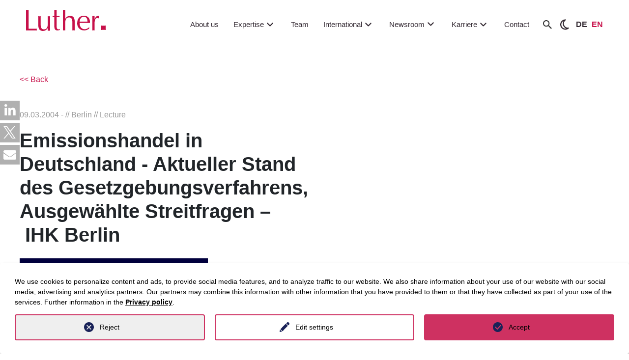

--- FILE ---
content_type: text/html; charset=utf-8
request_url: https://www.luther-lawfirm.com/en/newsroom/events/detail/1768
body_size: 37575
content:
<!DOCTYPE html>
<html lang="en">
<head>

<meta charset="utf-8">
<!-- 
	This website is powered by TYPO3 - inspiring people to share!
	TYPO3 is a free open source Content Management Framework initially created by Kasper Skaarhoj and licensed under GNU/GPL.
	TYPO3 is copyright 1998-2026 of Kasper Skaarhoj. Extensions are copyright of their respective owners.
	Information and contribution at https://typo3.org/
-->


<link rel="icon" href="/_assets/7f8a571ee6937c076a9cdf579a3ebadf/Icons/favicon.ico" type="image/vnd.microsoft.icon">
<title>IHK Berlin | LUTHER Rechtsanwaltsgesellschaft mbH</title>
<meta http-equiv="x-ua-compatible" content="IE=edge">
<meta name="generator" content="TYPO3 CMS">
<meta name="viewport" content="width=device-width, initial-scale=1">
<meta name="robots" content="index,follow">
<meta name="description" content="">
<meta name="keywords" content="">
<meta property="og:description" content="">
<meta property="og:type" content="website">
<meta property="og:site_name" content="Luther Lawfirm">
<meta property="og:url" content="https://www.luther-lawfirm.com/en/newsroom/events/detail/-778">
<meta property="og:title" content="IHK Berlin">
<meta name="twitter:description" content="">
<meta name="twitter:card" content="summary">
<meta name="twitter:title" content="IHK Berlin">
<meta name="apple-mobile-web-app-capable" content="no">
<meta name="seobility" content="8d2ed1d41e54aa6a890b3953983a1f95">
<meta name="twitter:url" content="https://www.luther-lawfirm.com/en/newsroom/events/detail/-778">


<link rel="stylesheet" href="/typo3temp/assets/css/71068e5dbcfc55250af2dc39300513e7.css?1768494304" media="all">
<link rel="stylesheet" href="/_assets/d62557c271d06262fbb7ce0981266e2f/Css/auto-complete.css?1768494257" media="all">
<link rel="stylesheet" href="/_assets/7f8a571ee6937c076a9cdf579a3ebadf/Css/select2/select2.min.css?1768494257" media="all">
<link rel="stylesheet" href="/_assets/7f8a571ee6937c076a9cdf579a3ebadf/Css/bootstrap.min.css?1768494257" media="all">
<link rel="stylesheet" href="/_assets/7f8a571ee6937c076a9cdf579a3ebadf/Css/fontawesome.min.css?1768494257" media="all">
<link rel="stylesheet" href="/_assets/7f8a571ee6937c076a9cdf579a3ebadf/Css/stylesheet.min.css?1768494257" media="all">
<link rel="stylesheet" href="/_assets/7f8a571ee6937c076a9cdf579a3ebadf/Css/old_stylesheet_edit.min.css?1768494257" media="all">
<link rel="stylesheet" href="/_assets/7f8a571ee6937c076a9cdf579a3ebadf/Css/highcontrast.min.css?1768494257" media="all">
<link rel="stylesheet" href="/_assets/7f8a571ee6937c076a9cdf579a3ebadf/Css/layout.min.css?1768494257" media="all">
<link rel="stylesheet" href="/_assets/1ae0dca42647889d4a5d52512ae3be3a/Stylesheet/magnific-popup.css?1768494257" media="all">
<link rel="stylesheet" href="/_assets/1ae0dca42647889d4a5d52512ae3be3a/css/tinytabs.css?1768494257" media="all">
<link rel="stylesheet" href="/_assets/f34691673face4b5c642d176b42916a9/Stylesheet/style.css?1759910206" media="all">
<link rel="stylesheet" href="/_assets/da037883643583719ff1c16a170c14d9/Css/shariff.complete.css?1743063751" media="all">




<script src="/_assets/7f8a571ee6937c076a9cdf579a3ebadf/JavaScript/jquery-3.3.1.min.js?1768494257"></script>
<script src="/_assets/7f8a571ee6937c076a9cdf579a3ebadf/JavaScript/slick.min.js?1768494257"></script>




		<script>
				const storageName = 'klaro';
				const translatedButtonTextCookieSettings = 'Customize privacy settings';
				const cookieSettingsImgPathDefault = '/_assets/f34691673face4b5c642d176b42916a9/Icons/icon_cookie_settings.svg';
				const cookieSettingsImgPathHover = '/_assets/f34691673face4b5c642d176b42916a9/Icons/icon_cookie_settings-hover.svg';
				const cookieIconPermanentlyAvailable = '0';
				const cookieExpiresAfterDays = 365;
				let allServiceSettings = [];
				let consenTypeObj = {};
				let serviceSetting = {};
				let serviceName = {};
				let serviceIsTypeOfConsentMode = false;
			</script><script type="opt-in" data-type="text/javascript" data-name="matomo-2">
        var _paq = window._paq = window._paq || [];
        _paq.push(["disableCookies"]);
		_paq.push(['trackPageView']);
        _paq.push(['enableLinkTracking']);
        (function() {
            var u="https://matomo.luther-lawfirm.com//";
            _paq.push(['setTrackerUrl', u+'matomo.php']);
            _paq.push(['setSiteId', 1]);
            var d=document, g=d.createElement('script'), s=d.getElementsByTagName('script')[0];
            g.type='text/javascript'; g.async=true; g.defer=true; g.src=u+'matomo.js'; s.parentNode.insertBefore(g,s);
        })();
    </script>
	
<link rel="canonical" href="https://www.luther-lawfirm.com/en/newsroom/events/detail?tx_fwluther_showevent%5Baction%5D=show&amp;tx_fwluther_showevent%5Bcontroller%5D=Event&amp;cHash=7470bcdaf4da1c15c70d3aa6c69d34ec"/>

<link rel="alternate" hreflang="de-DE" href="https://www.luther-lawfirm.com/newsroom/veranstaltungen/detail?tx_fwluther_showevent%5Baction%5D=show&amp;tx_fwluther_showevent%5Bcontroller%5D=Event&amp;cHash=7470bcdaf4da1c15c70d3aa6c69d34ec"/>
<link rel="alternate" hreflang="en-US" href="https://www.luther-lawfirm.com/en/newsroom/events/detail?tx_fwluther_showevent%5Baction%5D=show&amp;tx_fwluther_showevent%5Bcontroller%5D=Event&amp;cHash=7470bcdaf4da1c15c70d3aa6c69d34ec"/>
<link rel="alternate" hreflang="x-default" href="https://www.luther-lawfirm.com/newsroom/veranstaltungen/detail?tx_fwluther_showevent%5Baction%5D=show&amp;tx_fwluther_showevent%5Bcontroller%5D=Event&amp;cHash=7470bcdaf4da1c15c70d3aa6c69d34ec"/>
<script type="application/ld+json" id="ext-schema-jsonld">{"@context":"https://schema.org/","@graph":[{"@type":"WebPage","description":"IHK Berlin","name":"Emissionshandel in Deutschland - Aktueller Stand des Gesetzgebungsverfahrens, Ausgewählte Streitfragen","url":"https://www.luther-lawfirm.com/en/newsroom/events/detail/-778"},{"@type":"BusinessEvent","description":"IHK Berlin","location":"Berlin","mainEntityOfPage":"https://www.luther-lawfirm.com/en/newsroom/events/detail/-778","name":"Emissionshandel in Deutschland - Aktueller Stand des Gesetzgebungsverfahrens, Ausgewählte Streitfragen","organizer":"unknown","startDate":"2004-03-09T00:00:00+01:00"}]}</script>
<!-- This site is optimized with the Yoast SEO for TYPO3 plugin - https://yoast.com/typo3-extensions-seo/ -->
<script type="application/ld+json">[{"@context":"https:\/\/www.schema.org","@type":"BreadcrumbList","itemListElement":[{"@type":"ListItem","position":1,"item":{"@id":"https:\/\/www.luther-lawfirm.com\/en\/","name":"Luther"}},{"@type":"ListItem","position":2,"item":{"@id":"https:\/\/www.luther-lawfirm.com\/en\/newsroom","name":"Newsroom"}},{"@type":"ListItem","position":3,"item":{"@id":"https:\/\/www.luther-lawfirm.com\/en\/newsroom\/events","name":"Events"}},{"@type":"ListItem","position":4,"item":{"@id":"https:\/\/www.luther-lawfirm.com\/en\/newsroom\/events\/detail","name":"detail"}}]}]</script>
</head>
<body data-siteidentifier="luthermain">

<div class="d-block luther-redesign">
    
    <!--
  ~ Copyright (C) 2024 Einmahl WebSolution GmbH - All Rights Reserved
  ~ Author: a.anneck@einmahl-works.de
  ~ Unauthorized copying or redistribution of this file in source and binary forms via any medium
  ~ is strictly prohibited.
  -->



<header class="dd-header js-dd-header d-none d-lg-block" id="header-new">
	<!-- MAIN -->
	<div class="dd-header__main ">
		<div class="dd-header__main-wrapper container-fluid">
			<div class="row">
				<div class="col-2 dd-header__left">
    <a href="/en/home">
        
                <img id="luther-logo" title="Luther Rechtsanwaltsgesellschaft mbH" alt="Luther Rechtsanwaltsgesellschaft mbH" src="/_assets/7f8a571ee6937c076a9cdf579a3ebadf/Images/logo.svg" width="162" height="43" />
            

    </a>
</div>
<!-- LEVEL 1 -->
<div class="col-10 dd-header__right">
    <nav class="dd-header__level-1">
        <ul>
            
                <li class="mainnavigationItem">
                    <a href="/en/about-us"
                        class="mainnav-link  "
                        target="" title="About us">
                        About us
                        <svg viewBox="0 0 24 24" fill="none" xmlns="http://www.w3.org/2000/svg">
                            <g id="SVGRepo_bgCarrier" stroke-width="0"></g>
                            <g id="SVGRepo_tracerCarrier" stroke-linecap="round" stroke-linejoin="round"></g>
                            <g id="SVGRepo_iconCarrier">
                                <path fill-rule="evenodd" clip-rule="evenodd"
                                    d="M12.7071 14.7071C12.3166 15.0976 11.6834 15.0976 11.2929 14.7071L6.29289 9.70711C5.90237 9.31658 5.90237 8.68342 6.29289 8.29289C6.68342 7.90237 7.31658 7.90237 7.70711 8.29289L12 12.5858L16.2929 8.29289C16.6834 7.90237 17.3166 7.90237 17.7071 8.29289C18.0976 8.68342 18.0976 9.31658 17.7071 9.70711L12.7071 14.7071Z"
                                    fill="currentColor"></path>
                            </g>
                        </svg>
                    </a>
                    
                </li>
            
                <li class="mainnavigationItem">
                    <a href="/en/expertise"
                        class="mainnav-link  header_pfeil"
                        target="" title="Expertise">
                        Expertise
                        <svg viewBox="0 0 24 24" fill="none" xmlns="http://www.w3.org/2000/svg">
                            <g id="SVGRepo_bgCarrier" stroke-width="0"></g>
                            <g id="SVGRepo_tracerCarrier" stroke-linecap="round" stroke-linejoin="round"></g>
                            <g id="SVGRepo_iconCarrier">
                                <path fill-rule="evenodd" clip-rule="evenodd"
                                    d="M12.7071 14.7071C12.3166 15.0976 11.6834 15.0976 11.2929 14.7071L6.29289 9.70711C5.90237 9.31658 5.90237 8.68342 6.29289 8.29289C6.68342 7.90237 7.31658 7.90237 7.70711 8.29289L12 12.5858L16.2929 8.29289C16.6834 7.90237 17.3166 7.90237 17.7071 8.29289C18.0976 8.68342 18.0976 9.31658 17.7071 9.70711L12.7071 14.7071Z"
                                    fill="currentColor"></path>
                            </g>
                        </svg>
                    </a>
                    
                            
                            <div class="submenu">
                                <div class="content">
                                    
                                    




        
        <!--
  ~ Copyright (C) 2024 Einmahl WebSolution GmbH - All Rights Reserved
  ~ Author: a.anneck@einmahl-works.de
  ~ Unauthorized copying or redistribution of this file in source and binary forms via any medium
  ~ is strictly prohibited.
  -->



<div class="container-fluid ewstabs tabs-menu p-0">
  <div class="row">
    <div class="col-2-5 bg-lg-lightgrey">
        <ul class="nav nav-tabs tabs-controls" role="tablist">
            
                
                <li class="nav-item" role="presentation">
                    <div aria-controls="tab62-2337696f36b77989e-left" aria-selected="true"
                        class="nav-link tab-clickable active show tab--active" data-bs-target="#tab62-2337696f36b77989e-left"
                        data-bs-toggle="tab" id="tab62-2337696f36b77989e-left-tab" role="tab">
                        Industries
                        <span class="icon">
                            <svg xmlns="http://www.w3.org/2000/svg" width="16" height="16" fill="currentColor" class="bi bi-chevron-right" viewBox="0 0 16 16">
                                <path fill-rule="evenodd"
                                    d="M4.646 1.646a.5.5 0 0 1 .708 0l6 6a.5.5 0 0 1 0 .708l-6 6a.5.5 0 0 1-.708-.708L10.293 8 4.646 2.354a.5.5 0 0 1 0-.708" />
                            </svg>
                        </span>
                    </div>
                </li>
            
                
                <li class="nav-item" role="presentation">
                    <div aria-controls="tab63-2337696f36b77989e-left" aria-selected="true"
                        class="nav-link tab-clickable " data-bs-target="#tab63-2337696f36b77989e-left"
                        data-bs-toggle="tab" id="tab63-2337696f36b77989e-left-tab" role="tab">
                        Practice areas
                        <span class="icon">
                            <svg xmlns="http://www.w3.org/2000/svg" width="16" height="16" fill="currentColor" class="bi bi-chevron-right" viewBox="0 0 16 16">
                                <path fill-rule="evenodd"
                                    d="M4.646 1.646a.5.5 0 0 1 .708 0l6 6a.5.5 0 0 1 0 .708l-6 6a.5.5 0 0 1-.708-.708L10.293 8 4.646 2.354a.5.5 0 0 1 0-.708" />
                            </svg>
                        </span>
                    </div>
                </li>
            
                
                <li class="nav-item" role="presentation">
                    <div aria-controls="tab64-2337696f36b77989e-left" aria-selected="true"
                        class="nav-link tab-clickable " data-bs-target="#tab64-2337696f36b77989e-left"
                        data-bs-toggle="tab" id="tab64-2337696f36b77989e-left-tab" role="tab">
                        Key Focus Areas
                        <span class="icon">
                            <svg xmlns="http://www.w3.org/2000/svg" width="16" height="16" fill="currentColor" class="bi bi-chevron-right" viewBox="0 0 16 16">
                                <path fill-rule="evenodd"
                                    d="M4.646 1.646a.5.5 0 0 1 .708 0l6 6a.5.5 0 0 1 0 .708l-6 6a.5.5 0 0 1-.708-.708L10.293 8 4.646 2.354a.5.5 0 0 1 0-.708" />
                            </svg>
                        </span>
                    </div>
                </li>
            
                
                <li class="nav-item" role="presentation">
                    <div aria-controls="tab65-2337696f36b77989e-left" aria-selected="true"
                        class="nav-link tab-clickable " data-bs-target="#tab65-2337696f36b77989e-left"
                        data-bs-toggle="tab" id="tab65-2337696f36b77989e-left-tab" role="tab">
                        Luther.Solutions
                        <span class="icon">
                            <svg xmlns="http://www.w3.org/2000/svg" width="16" height="16" fill="currentColor" class="bi bi-chevron-right" viewBox="0 0 16 16">
                                <path fill-rule="evenodd"
                                    d="M4.646 1.646a.5.5 0 0 1 .708 0l6 6a.5.5 0 0 1 0 .708l-6 6a.5.5 0 0 1-.708-.708L10.293 8 4.646 2.354a.5.5 0 0 1 0-.708" />
                            </svg>
                        </span>
                    </div>
                </li>
            
            
            
                <li class="last-Elem">
                    <a href="/en/expertise" class="all-btn btn btn-primary mt-3">
                        All expertises
                    </a>
                </li>
            

        </ul>
    </div>
    <div class="col-lg-9 col-9-5 bg-white">
        <div class="container-fluid">
            <div class="back-btn">
                <a class="mobile-menu-back-btn d-flex">
                    Back
                </a>
            </div>
            <div class="tab-content accordion" id="accordion-tabs-controls">
                
                    
                    <div class="tab-pane fade accordion-item active show" id="tab62-2337696f36b77989e-left" role="tabpanel">
                        <article aria-labelledby="tab62-2337696f36b77989e-left-tab" class="accordion-body accordion-collapse collapse"
                            data-bs-parent="#accordion-tabs-controls" id="tab62-2337696f36b77989e-left-article">
                            
                                <li>
                                    
                                        
                                                
                                                    

        <div id="c13704"
            class="frame frame-default frame-type-list     frame-layout-0">
            
            
                



            
            
                

    



            
            

    
        <div class="tx-fw-luther clearfix">
	
	
			<div class="industries-menu expertise-menu">
  <div class="grid-row">
    
      <div class="industy-col">
        
            <a class="dd-box dd-box--rectangle bg-primary" href="/en/competences/industry-sectors/detail/information-tech-telecommunications">
              
              
              <div class="dd-box__image" style="background-image: url('/fileadmin/user_upload/Information-Tech_Telecommunications.jpg');
                    						                        background-image: -webkit-image-set(
                    						                            url(/fileadmin/_processed_/b/d/csm_Information-Tech_Telecommunications_4b87592439.webp
              ) 1x, url(/fileadmin/user_upload/Information-Tech_Telecommunications.jpg
              ) 1x
                    						                        );
                    						                        background-image: image-set(
                    						                            url(/fileadmin/_processed_/b/d/csm_Information-Tech_Telecommunications_4b87592439.webp
              ) 1x,  url(/fileadmin/user_upload/Information-Tech_Telecommunications.jpg
              ) 1x
                    						                        );">
              </div>

              <div class="dd-box__content">
                <span>
                  
                      Information Tech & Telecommunications
                    
                </span>
              </div>
            </a>

          
      </div>
    
      <div class="industy-col">
        
            <a class="dd-box dd-box--rectangle bg-primary" href="/en/competences/industry-sectors/detail/health-care-life-science">
              
              
              <div class="dd-box__image" style="background-image: url('/fileadmin/content/03_Kompetenzen/01_Branchen/01_Header/healthcare.jpg');
                    						                        background-image: -webkit-image-set(
                    						                            url(/fileadmin/_processed_/7/5/csm_healthcare_f01735b0e2.webp
              ) 1x, url(/fileadmin/content/03_Kompetenzen/01_Branchen/01_Header/healthcare.jpg
              ) 1x
                    						                        );
                    						                        background-image: image-set(
                    						                            url(/fileadmin/_processed_/7/5/csm_healthcare_f01735b0e2.webp
              ) 1x,  url(/fileadmin/content/03_Kompetenzen/01_Branchen/01_Header/healthcare.jpg
              ) 1x
                    						                        );">
              </div>

              <div class="dd-box__content">
                <span>
                  
                      Health Care & Life Science
                    
                </span>
              </div>
            </a>

          
      </div>
    
      <div class="industy-col">
        
            <a class="dd-box dd-box--rectangle bg-primary" href="/en/competences/industry-sectors/detail/energy">
              
              
              <div class="dd-box__image" style="background-image: url('/fileadmin/content/01_Startseite/02_Teaser/energy.jpg');
                    						                        background-image: -webkit-image-set(
                    						                            url(/fileadmin/content/01_Startseite/02_Teaser/energy.jpg
              ) 1x, url(/fileadmin/content/01_Startseite/02_Teaser/energy.jpg
              ) 1x
                    						                        );
                    						                        background-image: image-set(
                    						                            url(/fileadmin/content/01_Startseite/02_Teaser/energy.jpg
              ) 1x,  url(/fileadmin/content/01_Startseite/02_Teaser/energy.jpg
              ) 1x
                    						                        );">
              </div>

              <div class="dd-box__content">
                <span>
                  
                      Energy
                    
                </span>
              </div>
            </a>

          
      </div>
    
      <div class="industy-col">
        
            <a class="dd-box dd-box--rectangle bg-primary" href="/en/competences/industry-sectors/detail/real-estate-infrastructure">
              
              
              <div class="dd-box__image" style="background-image: url('/fileadmin/content/03_Kompetenzen/01_Branchen/01_Header/real-estate-infrastructure.jpg');
                    						                        background-image: -webkit-image-set(
                    						                            url(/fileadmin/_processed_/6/c/csm_real-estate-infrastructure_21301af5ab.webp
              ) 1x, url(/fileadmin/content/03_Kompetenzen/01_Branchen/01_Header/real-estate-infrastructure.jpg
              ) 1x
                    						                        );
                    						                        background-image: image-set(
                    						                            url(/fileadmin/_processed_/6/c/csm_real-estate-infrastructure_21301af5ab.webp
              ) 1x,  url(/fileadmin/content/03_Kompetenzen/01_Branchen/01_Header/real-estate-infrastructure.jpg
              ) 1x
                    						                        );">
              </div>

              <div class="dd-box__content">
                <span>
                  
                      Real Estate & Infrastructure
                    
                </span>
              </div>
            </a>

          
      </div>
    
      <div class="industy-col">
        
            <a class="dd-box dd-box--rectangle bg-primary" href="/en/competences/industry-sectors/detail/mobility-logistics">
              
              
              <div class="dd-box__image" style="background-image: url('/fileadmin/content/03_Kompetenzen/01_Branchen/01_Header/mobility_logistics.jpg');
                    						                        background-image: -webkit-image-set(
                    						                            url(/fileadmin/_processed_/e/a/csm_mobility_logistics_602e27e051.webp
              ) 1x, url(/fileadmin/content/03_Kompetenzen/01_Branchen/01_Header/mobility_logistics.jpg
              ) 1x
                    						                        );
                    						                        background-image: image-set(
                    						                            url(/fileadmin/_processed_/e/a/csm_mobility_logistics_602e27e051.webp
              ) 1x,  url(/fileadmin/content/03_Kompetenzen/01_Branchen/01_Header/mobility_logistics.jpg
              ) 1x
                    						                        );">
              </div>

              <div class="dd-box__content">
                <span>
                  
                      Mobility & Logistics
                    
                </span>
              </div>
            </a>

          
      </div>
    
    
      <div class="industy-col industy-col-last last-col link-col">
        <a class="header-menu-btn" href="/en/competences/industry-sectors">
          <div class="dd-box__content to-list-btn">
            All Industries
            <span class="icon">
              <svg xmlns="http://www.w3.org/2000/svg" width="16" height="16" fill="currentColor" class="bi bi-chevron-right" viewBox="0 0 16 16">
                <path fill-rule="evenodd"
                  d="M4.646 1.646a.5.5 0 0 1 .708 0l6 6a.5.5 0 0 1 0 .708l-6 6a.5.5 0 0 1-.708-.708L10.293 8 4.646 2.354a.5.5 0 0 1 0-.708" />
              </svg>
            </span>
          </div>
        </a>
      </div>
    

  </div>
</div>
		



</div>

    


            
                



            
            
                



            

        </div>

    


                                                
                                            
                                    
                                </li>
                            
                        </article>
                    </div>
                
                    
                    <div class="tab-pane fade accordion-item " id="tab63-2337696f36b77989e-left" role="tabpanel">
                        <article aria-labelledby="tab63-2337696f36b77989e-left-tab" class="accordion-body accordion-collapse collapse"
                            data-bs-parent="#accordion-tabs-controls" id="tab63-2337696f36b77989e-left-article">
                            
                                <li>
                                    
                                        
                                                
                                                    

        <div id="c13705"
            class="frame frame-default frame-type-list     frame-layout-0">
            
            
                



            
            
                

    



            
            

    
        <div class="tx-fw-luther clearfix">
	
	<div class="expertise-menu practice-area-menu">
		<div class="row mb-4">
			<div class="col-12">
				<div class="items">
					
						<div class="item">
							<a href="/en/competences/consulting-fields/detail/it-law">
								IT Law
							</a>
						</div>
					
						<div class="item">
							<a href="/en/competences/consulting-fields/detail/antitrust-law">
								Antitrust Law
							</a>
						</div>
					
						<div class="item">
							<a href="/en/competences/consulting-fields/detail/commercial-and-distribution-law-product-liability-product-compliance">
								Commercial &amp; Distribution Law, Product Liability/Product Compliance
							</a>
						</div>
					
						<div class="item">
							<a href="/en/competences/consulting-fields/detail/employment-law-1">
								Employment Law
							</a>
						</div>
					
						<div class="item">
							<a href="/en/competences/consulting-fields/detail/ip-and-copyright-law">
								IP &amp; Copyright Law
							</a>
						</div>
					
						<div class="item">
							<a href="/en/competences/consulting-fields/detail/public-subsidies-state-aid-law">
								Public Subsidies/State Aid Law
							</a>
						</div>
					
						<div class="item">
							<a href="/en/competences/consulting-fields/detail/international-trade-law">
								International Trade Law
							</a>
						</div>
					
						<div class="item">
							<a href="/en/competences/consulting-fields/detail/corporate-ma">
								Corporate/M&amp;A
							</a>
						</div>
					
						<div class="item">
							<a href="/en/competences/consulting-fields/detail/data-protection-law">
								Data Protection Law
							</a>
						</div>
					
						<div class="item">
							<a href="/en/competences/consulting-fields/detail/restructuring-and-insolvency">
								Restructuring &amp; Insolvency
							</a>
						</div>
					
						<div class="item">
							<a href="/en/competences/consulting-fields/detail/compliance">
								Compliance &amp; Internal Investigations
							</a>
						</div>
					
						<div class="item">
							<a href="/en/competences/consulting-fields/detail/steuerrecht">
								Tax Law
							</a>
						</div>
					
						<div class="item">
							<a href="/en/competences/consulting-fields/detail/public-procurement-law">
								Public Procurement Law
							</a>
						</div>
					
						<div class="item">
							<a href="/en/competences/consulting-fields/detail/capital-markets-bankingfinance">
								Capital Markets, Banking &amp; Finance
							</a>
						</div>
					
						<div class="item">
							<a href="/en/competences/consulting-fields/detail/immobilien-und-baurecht">
								Real Estate
							</a>
						</div>
					
						<div class="item">
							<a href="/en/competences/consulting-fields/detail/complex-disputes">
								Complex Disputes
							</a>
						</div>
					
						<div class="item">
							<a href="/en/competences/consulting-fields/detail/energy-law">
								Energy Law
							</a>
						</div>
					
						<div class="item">
							<a href="/en/competences/consulting-fields/detail/insurance-law">
								Insurance Law
							</a>
						</div>
					
						<div class="item">
							<a href="/en/competences/consulting-fields/detail/environment-planning-law-regulatory">
								Environment &amp; Planning Law, Regulatory
							</a>
						</div>
					
						<div class="item">
							<a href="/en/competences/consulting-fields/detail/notarial-services">
								Notarial Services
							</a>
						</div>
					
						<div class="item">
							<a href="/en/competences/consulting-fields/detail/white-collar-crime-tax-offences">
								White-collar Crime &amp; Tax Offences
							</a>
						</div>
					
						<div class="item">
							<a href="/en/competences/consulting-fields/detail/state-administration-public-undertakings">
								State, Administration, Public Undertakings
							</a>
						</div>
					
						<div class="item">
							<a href="/en/competences/consulting-fields/detail/financial-services">
								Financial Services Investment Funds &amp; Alternative Investments
							</a>
						</div>
					
						<div class="item">
							<a href="/en/competences/consulting-fields/detail/start-ups-venture-capital-1-1">
								Start-ups &amp; Venture Capital
							</a>
						</div>
					
						<div class="item">
							<a href="/en/competences/consulting-fields/detail/telekommunikationsrecht">
								Telecommunications Law
							</a>
						</div>
					
						<div class="item">
							<a href="/en/competences/consulting-fields/detail/media-entertainment">
								Media &amp; Entertainment
							</a>
						</div>
					
						<div class="item">
							<a href="/en/competences/consulting-fields/detail/esg">
								ESG
							</a>
						</div>
					
						<div class="item">
							<a href="/en/competences/consulting-fields/detail/private-wealth-succession">
								Private Wealth &amp; Succession
							</a>
						</div>
					
				</div>
			</div>
		</div>
		<div class="row">
			<div class="col-12">
				<div class="link-col">
					<a class="to-list-btn header-menu-btn" href="/en/competences/consulting-fields">
						All Practice areas
						<span class="icon">
							<svg xmlns="http://www.w3.org/2000/svg" width="16" height="16" fill="currentColor" class="bi bi-chevron-right" viewBox="0 0 16 16">
								<path fill-rule="evenodd"
									d="M4.646 1.646a.5.5 0 0 1 .708 0l6 6a.5.5 0 0 1 0 .708l-6 6a.5.5 0 0 1-.708-.708L10.293 8 4.646 2.354a.5.5 0 0 1 0-.708" />
							</svg>
						</span>
					</a>
				</div>

			</div>
		</div>
	</div>


</div>

    


            
                



            
            
                



            

        </div>

    


                                                
                                            
                                    
                                </li>
                            
                        </article>
                    </div>
                
                    
                    <div class="tab-pane fade accordion-item " id="tab64-2337696f36b77989e-left" role="tabpanel">
                        <article aria-labelledby="tab64-2337696f36b77989e-left-tab" class="accordion-body accordion-collapse collapse"
                            data-bs-parent="#accordion-tabs-controls" id="tab64-2337696f36b77989e-left-article">
                            
                                <li>
                                    
                                        
                                                
                                                    

        <div id="c13706"
            class="frame frame-default frame-type-list     frame-layout-0">
            
            
                



            
            
                

    



            
            

    
        <div class="tx-fw-luther clearfix">
	
	
			<div class="industries-menu expertise-menu">
    <div class="grid-row">
        
            <div class="industy-col ">

                
                        <a class="dd-box dd-box--rectangle bg-primary" href="/en/competences/consulting-fields/detail/artificial-intelligence">
                            
                            
                            <div class="dd-box__image" style="background-image: url('/fileadmin/user_upload/artificial-int.-big-data_web.jpg');
                    						                        background-image: -webkit-image-set(
                    						                            url(/fileadmin/_processed_/e/3/csm_artificial-int.-big-data_web_36b644b14f.webp
                            ) 1x, url(/fileadmin/_processed_/e/3/csm_artificial-int.-big-data_web_a46d99eea2.jpg
                            ) 1x
                    						                        );
                    						                        background-image: image-set(
                    						                            url(/fileadmin/_processed_/e/3/csm_artificial-int.-big-data_web_36b644b14f.webp
                            ) 1x,  url(/fileadmin/_processed_/e/3/csm_artificial-int.-big-data_web_a46d99eea2.jpg
                            ) 1x
                    						                        );">
                            </div>

                            <div class="dd-box__content">
                                <span>
                                    
                                            Artificial intelligence
                                        
                                </span>
                            </div>
                        </a>

                    
            </div>
        
            <div class="industy-col ">

                
                        <a class="dd-box dd-box--rectangle bg-primary" href="/en/competences/consulting-fields/detail/decarbonisation">
                            
                            
                            <div class="dd-box__image" style="background-image: url('/fileadmin/user_upload/Dekarboniserung.jpg');
                    						                        background-image: -webkit-image-set(
                    						                            url(/fileadmin/_processed_/7/4/csm_Dekarboniserung_493d30a727.webp
                            ) 1x, url(/fileadmin/_processed_/7/4/csm_Dekarboniserung_bd2bd7e866.jpg
                            ) 1x
                    						                        );
                    						                        background-image: image-set(
                    						                            url(/fileadmin/_processed_/7/4/csm_Dekarboniserung_493d30a727.webp
                            ) 1x,  url(/fileadmin/_processed_/7/4/csm_Dekarboniserung_bd2bd7e866.jpg
                            ) 1x
                    						                        );">
                            </div>

                            <div class="dd-box__content">
                                <span>
                                    
                                            Decarbonisation
                                        
                                </span>
                            </div>
                        </a>

                    
            </div>
        
            <div class="industy-col ">

                
                        <a class="dd-box dd-box--rectangle bg-primary" href="/en/competences/consulting-fields/detail/cyber-security">
                            
                            
                            <div class="dd-box__image" style="background-image: url('/fileadmin/user_upload/AdobeStock_355152474.jpg');
                    						                        background-image: -webkit-image-set(
                    						                            url(/fileadmin/_processed_/5/e/csm_AdobeStock_355152474_98c9c88a1f.webp
                            ) 1x, url(/fileadmin/_processed_/5/e/csm_AdobeStock_355152474_f8aa0c2bf9.jpg
                            ) 1x
                    						                        );
                    						                        background-image: image-set(
                    						                            url(/fileadmin/_processed_/5/e/csm_AdobeStock_355152474_98c9c88a1f.webp
                            ) 1x,  url(/fileadmin/_processed_/5/e/csm_AdobeStock_355152474_f8aa0c2bf9.jpg
                            ) 1x
                    						                        );">
                            </div>

                            <div class="dd-box__content">
                                <span>
                                    
                                            Cybersecurity
                                        
                                </span>
                            </div>
                        </a>

                    
            </div>
        
            <div class="industy-col ">

                
                        <a class="dd-box dd-box--rectangle bg-primary" href="/en/competences/consulting-fields/detail/distressed-funds">
                            
                            
                            <div class="dd-box__image" style="background-image: url('/fileadmin/user_upload/Distressed_Funds.jpg');
                    						                        background-image: -webkit-image-set(
                    						                            url(/fileadmin/_processed_/b/e/csm_Distressed_Funds_1f623db12c.webp
                            ) 1x, url(/fileadmin/_processed_/b/e/csm_Distressed_Funds_beb912e401.jpg
                            ) 1x
                    						                        );
                    						                        background-image: image-set(
                    						                            url(/fileadmin/_processed_/b/e/csm_Distressed_Funds_1f623db12c.webp
                            ) 1x,  url(/fileadmin/_processed_/b/e/csm_Distressed_Funds_beb912e401.jpg
                            ) 1x
                    						                        );">
                            </div>

                            <div class="dd-box__content">
                                <span>
                                    
                                            Distressed Funds
                                        
                                </span>
                            </div>
                        </a>

                    
            </div>
        
            <div class="industy-col ">

                
                        <a class="dd-box dd-box--rectangle bg-primary" href="/en/competences/consulting-fields/detail/ai-advisory">
                            
                            
                            <div class="dd-box__image" style="background-image: url('/fileadmin/user_upload/KI_Advisory.jpg');
                    						                        background-image: -webkit-image-set(
                    						                            url(/fileadmin/_processed_/9/6/csm_KI_Advisory_47a708061b.webp
                            ) 1x, url(/fileadmin/_processed_/9/6/csm_KI_Advisory_331ba26bfe.jpg
                            ) 1x
                    						                        );
                    						                        background-image: image-set(
                    						                            url(/fileadmin/_processed_/9/6/csm_KI_Advisory_47a708061b.webp
                            ) 1x,  url(/fileadmin/_processed_/9/6/csm_KI_Advisory_331ba26bfe.jpg
                            ) 1x
                    						                        );">
                            </div>

                            <div class="dd-box__content">
                                <span>
                                    
                                            AI Advisory
                                        
                                </span>
                            </div>
                        </a>

                    
            </div>
        
            <div class="industy-col ">

                
                        <a class="dd-box dd-box--rectangle bg-primary" href="/en/competences/consulting-fields/detail/dynamic-procurement-management">
                            
                            
                            <div class="dd-box__image" style="background-image: url('/fileadmin/user_upload/dynamisches_beschaffungsmanagement_cover.jpeg');
                    						                        background-image: -webkit-image-set(
                    						                            url(/fileadmin/_processed_/2/9/csm_dynamisches_beschaffungsmanagement_cover_ebd67c4205.webp
                            ) 1x, url(/fileadmin/_processed_/2/9/csm_dynamisches_beschaffungsmanagement_cover_2da258b966.jpeg
                            ) 1x
                    						                        );
                    						                        background-image: image-set(
                    						                            url(/fileadmin/_processed_/2/9/csm_dynamisches_beschaffungsmanagement_cover_ebd67c4205.webp
                            ) 1x,  url(/fileadmin/_processed_/2/9/csm_dynamisches_beschaffungsmanagement_cover_2da258b966.jpeg
                            ) 1x
                    						                        );">
                            </div>

                            <div class="dd-box__content">
                                <span>
                                    
                                            Dynamic procurement management
                                        
                                </span>
                            </div>
                        </a>

                    
            </div>
        
        

    </div>
</div>
		

</div>

    


            
                



            
            
                



            

        </div>

    


                                                
                                            
                                    
                                </li>
                            
                        </article>
                    </div>
                
                    
                    <div class="tab-pane fade accordion-item " id="tab65-2337696f36b77989e-left" role="tabpanel">
                        <article aria-labelledby="tab65-2337696f36b77989e-left-tab" class="accordion-body accordion-collapse collapse"
                            data-bs-parent="#accordion-tabs-controls" id="tab65-2337696f36b77989e-left-article">
                            
                                <li>
                                    
                                        
                                                
                                                    

        <div id="c13707"
            class="frame frame-default frame-type-list     frame-layout-0">
            
            
                



            
            
                

    



            
            

    
        <div class="tx-fw-luther clearfix">
	
	<div class="expertise-menu text-services-menu">
		<div class="row">
			<div class="col-12 col-md-6 left-col">
				<div class="row">
    
        <div class="col-12 col-md-6 industy-col">
            
                    <a class="dd-box dd-box--rectangle bg-primary" href="/en/expertise/digital-services/detail/legal-design">
                        
                        
                        <div class="dd-box__image" style="background-image: url('/fileadmin/user_upload/Legal_Design.jpeg');
                	                    						                        background-image: -webkit-image-set(
                	                    						                            url(/fileadmin/_processed_/c/9/csm_Legal_Design_c557182ae2.webp
                        ) 1x, url(/fileadmin/_processed_/c/9/csm_Legal_Design_c0e4f9db38.jpeg
                        ) 1x
                	                    						                        );
                	                    						                        background-image: image-set(
                	                    						                            url(/fileadmin/_processed_/c/9/csm_Legal_Design_c557182ae2.webp
                        ) 1x,  url(/fileadmin/_processed_/c/9/csm_Legal_Design_c0e4f9db38.jpeg
                        ) 1x
                	                    						                        );">
                        </div>

                        <div class="dd-box__content">
                            <span>
                                Legal Design
                            </span>
                        </div>
                    </a>

                
        </div>
    
        <div class="col-12 col-md-6 industy-col">
            
                    <a class="dd-box dd-box--rectangle bg-primary" href="/en/expertise/digital-services/detail/legal-tech">
                        
                        
                        <div class="dd-box__image" style="background-image: url('/fileadmin/user_upload/AdobeStock_358683428.jpeg');
                	                    						                        background-image: -webkit-image-set(
                	                    						                            url(/fileadmin/_processed_/9/2/csm_AdobeStock_358683428_e41444f8cc.webp
                        ) 1x, url(/fileadmin/user_upload/AdobeStock_358683428.jpeg
                        ) 1x
                	                    						                        );
                	                    						                        background-image: image-set(
                	                    						                            url(/fileadmin/_processed_/9/2/csm_AdobeStock_358683428_e41444f8cc.webp
                        ) 1x,  url(/fileadmin/user_upload/AdobeStock_358683428.jpeg
                        ) 1x
                	                    						                        );">
                        </div>

                        <div class="dd-box__content">
                            <span>
                                Legal Tech
                            </span>
                        </div>
                    </a>

                
        </div>
    
        <div class="col-12 col-md-6 industy-col">
            
                    <a class="dd-box dd-box--rectangle bg-primary" href="/en/expertise/digital-services/detail/legal-project-management">
                        
                        
                        <div class="dd-box__image" style="background-image: url('/fileadmin/user_upload/AdobeStock_268451869.jpeg');
                	                    						                        background-image: -webkit-image-set(
                	                    						                            url(/fileadmin/_processed_/b/0/csm_AdobeStock_268451869_4441324313.webp
                        ) 1x, url(/fileadmin/_processed_/b/0/csm_AdobeStock_268451869_b8c427eaed.jpeg
                        ) 1x
                	                    						                        );
                	                    						                        background-image: image-set(
                	                    						                            url(/fileadmin/_processed_/b/0/csm_AdobeStock_268451869_4441324313.webp
                        ) 1x,  url(/fileadmin/_processed_/b/0/csm_AdobeStock_268451869_b8c427eaed.jpeg
                        ) 1x
                	                    						                        );">
                        </div>

                        <div class="dd-box__content">
                            <span>
                                Legal Project Management
                            </span>
                        </div>
                    </a>

                
        </div>
    
        <div class="col-12 col-md-6 industy-col">
            
                    <a class="dd-box dd-box--rectangle bg-primary" href="/en/expertise/digital-services/detail/managed-legal-services-innovative-legal-services-using-legal-tech-tools">
                        
                        
                        <div class="dd-box__image" style="background-image: url('/fileadmin/user_upload/AdobeStock_445828907.jpeg');
                	                    						                        background-image: -webkit-image-set(
                	                    						                            url(/fileadmin/user_upload/AdobeStock_445828907.jpeg
                        ) 1x, url(/fileadmin/_processed_/d/b/csm_AdobeStock_445828907_3d260e9926.jpeg
                        ) 1x
                	                    						                        );
                	                    						                        background-image: image-set(
                	                    						                            url(/fileadmin/user_upload/AdobeStock_445828907.jpeg
                        ) 1x,  url(/fileadmin/_processed_/d/b/csm_AdobeStock_445828907_3d260e9926.jpeg
                        ) 1x
                	                    						                        );">
                        </div>

                        <div class="dd-box__content">
                            <span>
                                Managed Legal Services: Innovative legal services using legal tech tools
                            </span>
                        </div>
                    </a>

                
        </div>
    
</div>
			</div>
			<div class="col-12 col-md-6 right-col ps-lg-5 mt-4 mt-lg-0">
				<div class="row">
    <div class="col-12">
        What is Luther.Solutions?
    </div>
</div>
<div class="row">
    <div class="col-12">
        <div class="textBox">
            Luther.Solutions supports the transformation of legal departments at every stage – from strategic dialogue to process and organizational design, including the implementation of legal tech. Interdisciplinary teams and proven methodologies ensure measurable improvements in quality, efficiency, and transparency in day-to-day operations as well as in complex mandates.
        </div>
    </div>
</div>
<div class="row">
    <div class="col-12 link-box">
        <a href="/en/competences/consulting-fields/detail/luthersolutions" class="to-list-btn header-menu-btn">
            To Luther.Solutions
            <span class="icon">
                <svg xmlns="http://www.w3.org/2000/svg" width="16" height="16" fill="currentColor" class="bi bi-chevron-right" viewBox="0 0 16 16">
                    <path fill-rule="evenodd"
                        d="M4.646 1.646a.5.5 0 0 1 .708 0l6 6a.5.5 0 0 1 0 .708l-6 6a.5.5 0 0 1-.708-.708L10.293 8 4.646 2.354a.5.5 0 0 1 0-.708" />
                </svg>
            </span>

        </a>
    </div>
</div>
			</div>
		</div>
	</div>

</div>

    


            
                



            
            
                



            

        </div>

    


                                                
                                            
                                    
                                </li>
                            
                        </article>
                    </div>
                
            </div>
            
                <div class="last-Elem">
                    <a href="/en/expertise" class="all-btn btn btn-primary mt-3">
                        All expertises
                    </a>
                </div>
            
        </div>
    </div>
</div>

</div>
    
                                </div>
                            </div>

                        
                </li>
            
                <li class="mainnavigationItem">
                    <a href="/en/team"
                        class="mainnav-link  "
                        target="" title="Team">
                        Team
                        <svg viewBox="0 0 24 24" fill="none" xmlns="http://www.w3.org/2000/svg">
                            <g id="SVGRepo_bgCarrier" stroke-width="0"></g>
                            <g id="SVGRepo_tracerCarrier" stroke-linecap="round" stroke-linejoin="round"></g>
                            <g id="SVGRepo_iconCarrier">
                                <path fill-rule="evenodd" clip-rule="evenodd"
                                    d="M12.7071 14.7071C12.3166 15.0976 11.6834 15.0976 11.2929 14.7071L6.29289 9.70711C5.90237 9.31658 5.90237 8.68342 6.29289 8.29289C6.68342 7.90237 7.31658 7.90237 7.70711 8.29289L12 12.5858L16.2929 8.29289C16.6834 7.90237 17.3166 7.90237 17.7071 8.29289C18.0976 8.68342 18.0976 9.31658 17.7071 9.70711L12.7071 14.7071Z"
                                    fill="currentColor"></path>
                            </g>
                        </svg>
                    </a>
                    
                </li>
            
                <li class="mainnavigationItem">
                    <a href="/en/expertise/international"
                        class="mainnav-link  header_pfeil"
                        target="" title="International">
                        International
                        <svg viewBox="0 0 24 24" fill="none" xmlns="http://www.w3.org/2000/svg">
                            <g id="SVGRepo_bgCarrier" stroke-width="0"></g>
                            <g id="SVGRepo_tracerCarrier" stroke-linecap="round" stroke-linejoin="round"></g>
                            <g id="SVGRepo_iconCarrier">
                                <path fill-rule="evenodd" clip-rule="evenodd"
                                    d="M12.7071 14.7071C12.3166 15.0976 11.6834 15.0976 11.2929 14.7071L6.29289 9.70711C5.90237 9.31658 5.90237 8.68342 6.29289 8.29289C6.68342 7.90237 7.31658 7.90237 7.70711 8.29289L12 12.5858L16.2929 8.29289C16.6834 7.90237 17.3166 7.90237 17.7071 8.29289C18.0976 8.68342 18.0976 9.31658 17.7071 9.70711L12.7071 14.7071Z"
                                    fill="currentColor"></path>
                            </g>
                        </svg>
                    </a>
                    
                            <div class="submenu">
                                <div class="content">
                                    
                                    




        
        <!--
  ~ Copyright (C) 2024 Einmahl WebSolution GmbH - All Rights Reserved
  ~ Author: a.anneck@einmahl-works.de
  ~ Unauthorized copying or redistribution of this file in source and binary forms via any medium
  ~ is strictly prohibited.
  -->



<div class="container-fluid ewstabs tabs-menu p-0">
  <div class="row">
    <div class="col-2-5 bg-lg-lightgrey">
        <ul class="nav nav-tabs tabs-controls" role="tablist">
            
                
                <li class="nav-item" role="presentation">
                    <div aria-controls="tab66-2337696f36b7d2709-left" aria-selected="true"
                        class="nav-link tab-clickable active show tab--active" data-bs-target="#tab66-2337696f36b7d2709-left"
                        data-bs-toggle="tab" id="tab66-2337696f36b7d2709-left-tab" role="tab">
                        International
                        <span class="icon">
                            <svg xmlns="http://www.w3.org/2000/svg" width="16" height="16" fill="currentColor" class="bi bi-chevron-right" viewBox="0 0 16 16">
                                <path fill-rule="evenodd"
                                    d="M4.646 1.646a.5.5 0 0 1 .708 0l6 6a.5.5 0 0 1 0 .708l-6 6a.5.5 0 0 1-.708-.708L10.293 8 4.646 2.354a.5.5 0 0 1 0-.708" />
                            </svg>
                        </span>
                    </div>
                </li>
            
                
                <li class="nav-item" role="presentation">
                    <div aria-controls="tab67-2337696f36b7d2709-left" aria-selected="true"
                        class="nav-link tab-clickable " data-bs-target="#tab67-2337696f36b7d2709-left"
                        data-bs-toggle="tab" id="tab67-2337696f36b7d2709-left-tab" role="tab">
                        German locations
                        <span class="icon">
                            <svg xmlns="http://www.w3.org/2000/svg" width="16" height="16" fill="currentColor" class="bi bi-chevron-right" viewBox="0 0 16 16">
                                <path fill-rule="evenodd"
                                    d="M4.646 1.646a.5.5 0 0 1 .708 0l6 6a.5.5 0 0 1 0 .708l-6 6a.5.5 0 0 1-.708-.708L10.293 8 4.646 2.354a.5.5 0 0 1 0-.708" />
                            </svg>
                        </span>
                    </div>
                </li>
            
                
                <li class="nav-item" role="presentation">
                    <div aria-controls="tab68-2337696f36b7d2709-left" aria-selected="true"
                        class="nav-link tab-clickable " data-bs-target="#tab68-2337696f36b7d2709-left"
                        data-bs-toggle="tab" id="tab68-2337696f36b7d2709-left-tab" role="tab">
                        Best Friends
                        <span class="icon">
                            <svg xmlns="http://www.w3.org/2000/svg" width="16" height="16" fill="currentColor" class="bi bi-chevron-right" viewBox="0 0 16 16">
                                <path fill-rule="evenodd"
                                    d="M4.646 1.646a.5.5 0 0 1 .708 0l6 6a.5.5 0 0 1 0 .708l-6 6a.5.5 0 0 1-.708-.708L10.293 8 4.646 2.354a.5.5 0 0 1 0-.708" />
                            </svg>
                        </span>
                    </div>
                </li>
            
            
            

        </ul>
    </div>
    <div class="col-lg-9 col-9-5 bg-white">
        <div class="container-fluid">
            <div class="back-btn">
                <a class="mobile-menu-back-btn d-flex">
                    Back
                </a>
            </div>
            <div class="tab-content accordion" id="accordion-tabs-controls">
                
                    
                    <div class="tab-pane fade accordion-item active show" id="tab66-2337696f36b7d2709-left" role="tabpanel">
                        <article aria-labelledby="tab66-2337696f36b7d2709-left-tab" class="accordion-body accordion-collapse collapse"
                            data-bs-parent="#accordion-tabs-controls" id="tab66-2337696f36b7d2709-left-article">
                            
                                <li>
                                    
                                        
                                                
                                                    

        <div id="c13709"
            class="frame frame-default frame-type-list     frame-layout-0">
            
            
                



            
            
                

    



            
            

    
        <div class="tx-fw-luther clearfix">
	
    <div class="row menu-location-list">
        <div class="col-12 col-lg-2">
            <div class="row">
                
                

                <div class="col-12">
                    <ul>
                        
                            <li>
                                <a class="hover-red-underlined ewslinks" href="/en/competences/corporate-services/detail/belgium">
                                    Belgium
                                </a>
                            </li>
                        
                            <li>
                                <a class="hover-red-underlined ewslinks" href="/en/competences/corporate-services/detail/china">
                                    China
                                </a>
                            </li>
                        
                            <li>
                                <a class="hover-red-underlined ewslinks" href="/en/competences/corporate-services/detail/india">
                                    India
                                </a>
                            </li>
                        
                            <li>
                                <a class="hover-red-underlined ewslinks" href="/en/competences/corporate-services/detail/indonesien">
                                    Indonesia
                                </a>
                            </li>
                        
                            <li>
                                <a class="hover-red-underlined ewslinks" href="/en/competences/corporate-services/detail/malaysia">
                                    Malaysia
                                </a>
                            </li>
                        
                            <li>
                                <a class="hover-red-underlined ewslinks" href="/en/competences/corporate-services/detail/myanmar">
                                    Myanmar
                                </a>
                            </li>
                        
                            <li>
                                <a class="hover-red-underlined ewslinks" href="/en/competences/corporate-services/detail/singapore">
                                    Singapore
                                </a>
                            </li>
                        
                            <li>
                                <a class="hover-red-underlined ewslinks" href="/en/competences/corporate-services/detail/thailand">
                                    Thailand
                                </a>
                            </li>
                        
                            <li>
                                <a class="hover-red-underlined ewslinks" href="/en/competences/corporate-services/detail/united-kingdom">
                                    United Kingdom
                                </a>
                            </li>
                        
                            <li>
                                <a class="hover-red-underlined ewslinks" href="/en/competences/corporate-services/detail/vietnam">
                                    Vietnam
                                </a>
                            </li>
                        
                    </ul>
                </div>
            </div>
        </div>
        <div class="col-12 col-lg-5">
            
                
                    
        <picture>
            
                    <source type="image/webp"
                        srcset="/fileadmin/user_upload/Weltkarte-Neue-Webseite.png"
                        media="(min-width: 1200px)">
                

            <source type="image/webp"
                srcset="/fileadmin/user_upload/Weltkarte-Neue-Webseite.png, /fileadmin/user_upload/Weltkarte-Neue-Webseite.png 2x"
                media="(min-width: 992px)">
            <source type="image/webp"
                srcset="/fileadmin/user_upload/Weltkarte-Neue-Webseite.png, /fileadmin/user_upload/Weltkarte-Neue-Webseite.png 2x"
                media="(min-width: 768px)">
            <source type="image/webp"
                srcset="/fileadmin/user_upload/Weltkarte-Neue-Webseite.png, /fileadmin/user_upload/Weltkarte-Neue-Webseite.png 2x"
                media="(max-width: 767px)">
            
                    <source type="image/jpeg" srcset="/fileadmin/user_upload/Weltkarte-Neue-Webseite.png" media="(min-width: 1200px)">
                
            <source type="image/jpeg"
                srcset="/fileadmin/user_upload/Weltkarte-Neue-Webseite.png, /fileadmin/user_upload/Weltkarte-Neue-Webseite.png 2x"
                media="(min-width: 992px)">
            <source type="image/jpeg"
                srcset="/fileadmin/user_upload/Weltkarte-Neue-Webseite.png, /fileadmin/user_upload/Weltkarte-Neue-Webseite.png 2x"
                media="(min-width: 768px)">
            <source type="image/jpeg"
                srcset="/fileadmin/user_upload/Weltkarte-Neue-Webseite.png, /fileadmin/user_upload/Weltkarte-Neue-Webseite.png 2x"
                media="(max-width: 767px)">
            <img class="img-fluid ps-2 pe-2" loading="lazy" src="/fileadmin/user_upload/Weltkarte-Neue-Webseite.png" width="1440" height="867" alt="A dotted world map in shades of pink and red, representing various geographic regions. The dots vary in intensity, suggesting a thematic focus on global data representation or statistics. The map outlines continents and ocean boundaries in a visually abstract way." />
        </picture>
    
                
            
        </div>
        <div class="col-12 col-lg-5 last-col">
            <div class="row ps-4">
                <div class="col-12 box-logo">
                    
                        
                            
        <img loading="lazy" src="/fileadmin/user_upload/logo.svg" width="152" height="56" alt="" />
    
                        
                    
                </div>
                <div class="col-12">
                    
                        <div class="box-text">
                            Luther is a member of unyer, a global organisation of leading professional services firms.
                        </div>
                    
                </div>
                
                <div class="col-12 link-box">
                    <a href="https://www.unyer.com/" class="header-menu-btn">
                        <div class="to-list-btn">
                            To Unyer
                            <span class="icon">
                                <svg xmlns="http://www.w3.org/2000/svg" width="16" height="16" fill="currentColor" class="bi bi-chevron-right"
                                    viewBox="0 0 16 16">
                                    <path fill-rule="evenodd"
                                        d="M4.646 1.646a.5.5 0 0 1 .708 0l6 6a.5.5 0 0 1 0 .708l-6 6a.5.5 0 0 1-.708-.708L10.293 8 4.646 2.354a.5.5 0 0 1 0-.708" />
                                </svg>
                            </span>
                        </div>

                    </a>
                </div>
            </div>
        </div>
    </div>


</div>

    


            
                



            
            
                



            

        </div>

    


                                                
                                            
                                    
                                </li>
                            
                                <li>
                                    
                                        
                                                
                                                    <section id="c13832" class="frame frame-type-mask_single_link
 
 ">
    <div class="single-link ">

        
            <a href="https://www.luther-lawfirm.lu/home" class="hover-red-underlined ewslinks">
                Luxembourg
                
                        <span class="icons icon-external">
                            <svg xmlns="http://www.w3.org/2000/svg" x="0px" y="0px" width="18" height="18" viewBox="0 0 24 24">
                                <path d="M19,21H5c-1.1,0-2-0.9-2-2V5c0-1.1,0.9-2,2-2h7v2H5v14h14v-7h2v7C21,20.1,20.1,21,19,21z"></path>
                                <path d="M21 10L19 10 19 5 14 5 14 3 21 3z"></path>
                                <path d="M6.7 8.5H22.3V10.5H6.7z" transform="rotate(-45.001 14.5 9.5)"></path>
                            </svg>

                        </span>
                    
            </a>
        

    </div>
</section>
                                                
                                            
                                    
                                </li>
                            
                        </article>
                    </div>
                
                    
                    <div class="tab-pane fade accordion-item " id="tab67-2337696f36b7d2709-left" role="tabpanel">
                        <article aria-labelledby="tab67-2337696f36b7d2709-left-tab" class="accordion-body accordion-collapse collapse"
                            data-bs-parent="#accordion-tabs-controls" id="tab67-2337696f36b7d2709-left-article">
                            
                                <li>
                                    
                                        
                                                
                                                    

        <div id="c13710"
            class="frame frame-default frame-type-list     frame-layout-0">
            
            
                



            
            
                

    



            
            

    
        <div class="tx-fw-luther clearfix">
	
    <div class="row menu-location-list">
        <div class="col-12 col-lg-2">
            <div class="row">
                
                <div class="col-12">
                    
                            <ul>
                                
                                    <li>
                                        <a class="hover-red-underlined ewslinks" href="/en/contact/national#acc-14">Berlin</a>
                                    </li>
                                
                                    <li>
                                        <a class="hover-red-underlined ewslinks" href="/en/contact/national#acc-7">Cologne</a>
                                    </li>
                                
                                    <li>
                                        <a class="hover-red-underlined ewslinks" href="/en/contact/national#acc-3">Dusseldorf</a>
                                    </li>
                                
                                    <li>
                                        <a class="hover-red-underlined ewslinks" href="/en/contact/national#acc-4">Essen</a>
                                    </li>
                                
                                    <li>
                                        <a class="hover-red-underlined ewslinks" href="/en/contact/national#acc-12">Frankfurt a.M.</a>
                                    </li>
                                
                                    <li>
                                        <a class="hover-red-underlined ewslinks" href="/en/contact/national#acc-5">Hamburg</a>
                                    </li>
                                
                                    <li>
                                        <a class="hover-red-underlined ewslinks" href="/en/contact/national#acc-6">Hanover</a>
                                    </li>
                                
                                    <li>
                                        <a class="hover-red-underlined ewslinks" href="/en/contact/national#acc-8">Leipzig</a>
                                    </li>
                                
                                    <li>
                                        <a class="hover-red-underlined ewslinks" href="/en/contact/national#acc-10">Munich</a>
                                    </li>
                                
                                    <li>
                                        <a class="hover-red-underlined ewslinks" href="/en/contact/national#acc-21">Stuttgart</a>
                                    </li>
                                
                            </ul>
                        

                </div>
            </div>
        </div>
        <div class="col-12 col-lg-5">
            
                
                    
        <picture>
            
                    <source type="image/webp"
                        srcset="/fileadmin/_processed_/7/6/csm_Deutschlandkarte_Webseite-v2_e6f6678966.webp"
                        media="(min-width: 1200px)">
                

            <source type="image/webp"
                srcset="/fileadmin/user_upload/Deutschlandkarte_Webseite-v2.png, /fileadmin/user_upload/Deutschlandkarte_Webseite-v2.png 2x"
                media="(min-width: 992px)">
            <source type="image/webp"
                srcset="/fileadmin/user_upload/Deutschlandkarte_Webseite-v2.png, /fileadmin/user_upload/Deutschlandkarte_Webseite-v2.png 2x"
                media="(min-width: 768px)">
            <source type="image/webp"
                srcset="/fileadmin/user_upload/Deutschlandkarte_Webseite-v2.png, /fileadmin/user_upload/Deutschlandkarte_Webseite-v2.png 2x"
                media="(max-width: 767px)">
            
                    <source type="image/jpeg" srcset="/fileadmin/user_upload/Deutschlandkarte_Webseite-v2.png" media="(min-width: 1200px)">
                
            <source type="image/jpeg"
                srcset="/fileadmin/user_upload/Deutschlandkarte_Webseite-v2.png, /fileadmin/user_upload/Deutschlandkarte_Webseite-v2.png 2x"
                media="(min-width: 992px)">
            <source type="image/jpeg"
                srcset="/fileadmin/user_upload/Deutschlandkarte_Webseite-v2.png, /fileadmin/user_upload/Deutschlandkarte_Webseite-v2.png 2x"
                media="(min-width: 768px)">
            <source type="image/jpeg"
                srcset="/fileadmin/user_upload/Deutschlandkarte_Webseite-v2.png, /fileadmin/user_upload/Deutschlandkarte_Webseite-v2.png 2x"
                media="(max-width: 767px)">
            <img class="img-fluid ps-2 pe-2" loading="lazy" src="/fileadmin/user_upload/Deutschlandkarte_Webseite-v2.png" width="900" height="900" alt="A stylized, abstract representation of a region formed by numerous dots in varying shades of red and pink against a black background. The overall shape suggests a map-like silhouette, emphasizing a gradient effect without specific geographical details." />
        </picture>
    
                
            
        </div>
        <div class="col-12 col-lg-5 last-col">
            <div class="row ps-4">
                <div class="col-12 box-logo">
                    
                        
                            
        <img loading="lazy" src="/fileadmin/user_upload/logo.svg" width="152" height="56" alt="" />
    
                        
                    
                </div>
                <div class="col-12">
                    
                        <div class="box-text">
                            Luther is a member of unyer, a global organisation of leading professional services firms.
                        </div>
                    
                </div>
                
                <div class="col-12 link-box">
                    <a href="https://www.unyer.com/" class="header-menu-btn">
                        <div class="to-list-btn">
                            To Unyer
                            <span class="icon">
                                <svg xmlns="http://www.w3.org/2000/svg" width="16" height="16" fill="currentColor" class="bi bi-chevron-right"
                                    viewBox="0 0 16 16">
                                    <path fill-rule="evenodd"
                                        d="M4.646 1.646a.5.5 0 0 1 .708 0l6 6a.5.5 0 0 1 0 .708l-6 6a.5.5 0 0 1-.708-.708L10.293 8 4.646 2.354a.5.5 0 0 1 0-.708" />
                                </svg>
                            </span>
                        </div>

                    </a>
                </div>
            </div>
        </div>
    </div>

</div>

    


            
                



            
            
                



            

        </div>

    


                                                
                                            
                                    
                                </li>
                            
                        </article>
                    </div>
                
                    
                    <div class="tab-pane fade accordion-item " id="tab68-2337696f36b7d2709-left" role="tabpanel">
                        <article aria-labelledby="tab68-2337696f36b7d2709-left-tab" class="accordion-body accordion-collapse collapse"
                            data-bs-parent="#accordion-tabs-controls" id="tab68-2337696f36b7d2709-left-article">
                            
                                <li>
                                    
                                        
                                                
                                                    

        <div id="c13711"
            class="frame frame-default frame-type-list     frame-layout-0">
            
            
                



            
            
                

    



            
            

    
        <div class="tx-fw-luther clearfix">
	
    <div class="row menu-location-list">
        <div class="col-12 col-lg-2">
            <div class="row">
                
                <div class="col-12">
                    
                            
    <ul class="best-friends">
        
            <li class="best-friend best-friend-69">
                <span class="hover-red-underlined ewslinks">Afrika</span>
            </li>
        
            <li class="best-friend best-friend-72">
                <span class="hover-red-underlined ewslinks">Asia</span>
            </li>
        
            <li class="best-friend best-friend-64">
                <span class="hover-red-underlined ewslinks">Australia &amp; New Zealand</span>
            </li>
        
            <li class="best-friend best-friend-67">
                <span class="hover-red-underlined ewslinks">Europe</span>
            </li>
        
            <li class="best-friend best-friend-70">
                <span class="hover-red-underlined ewslinks">Middle East</span>
            </li>
        
            <li class="best-friend best-friend-65">
                <span class="hover-red-underlined ewslinks">North America</span>
            </li>
        
            <li class="best-friend best-friend-66">
                <span class="hover-red-underlined ewslinks">South &amp; Middle America</span>
            </li>
        
    </ul>

                        

                </div>
            </div>
        </div>
        <div class="col-12 col-lg-5">
            
                
                    
        <picture>
            
                    <source type="image/webp"
                        srcset="/fileadmin/user_upload/Weltkarte-Neue-Webseite.png"
                        media="(min-width: 1200px)">
                

            <source type="image/webp"
                srcset="/fileadmin/user_upload/Weltkarte-Neue-Webseite.png, /fileadmin/user_upload/Weltkarte-Neue-Webseite.png 2x"
                media="(min-width: 992px)">
            <source type="image/webp"
                srcset="/fileadmin/user_upload/Weltkarte-Neue-Webseite.png, /fileadmin/user_upload/Weltkarte-Neue-Webseite.png 2x"
                media="(min-width: 768px)">
            <source type="image/webp"
                srcset="/fileadmin/user_upload/Weltkarte-Neue-Webseite.png, /fileadmin/user_upload/Weltkarte-Neue-Webseite.png 2x"
                media="(max-width: 767px)">
            
                    <source type="image/jpeg" srcset="/fileadmin/user_upload/Weltkarte-Neue-Webseite.png" media="(min-width: 1200px)">
                
            <source type="image/jpeg"
                srcset="/fileadmin/user_upload/Weltkarte-Neue-Webseite.png, /fileadmin/user_upload/Weltkarte-Neue-Webseite.png 2x"
                media="(min-width: 992px)">
            <source type="image/jpeg"
                srcset="/fileadmin/user_upload/Weltkarte-Neue-Webseite.png, /fileadmin/user_upload/Weltkarte-Neue-Webseite.png 2x"
                media="(min-width: 768px)">
            <source type="image/jpeg"
                srcset="/fileadmin/user_upload/Weltkarte-Neue-Webseite.png, /fileadmin/user_upload/Weltkarte-Neue-Webseite.png 2x"
                media="(max-width: 767px)">
            <img class="img-fluid ps-2 pe-2" loading="lazy" src="/fileadmin/user_upload/Weltkarte-Neue-Webseite.png" width="1440" height="867" alt="A dotted world map in shades of pink and red, representing various geographic regions. The dots vary in intensity, suggesting a thematic focus on global data representation or statistics. The map outlines continents and ocean boundaries in a visually abstract way." />
        </picture>
    
                
            
        </div>
        <div class="col-12 col-lg-5 last-col">
            <div class="row ps-4">
                <div class="col-12 box-logo">
                    
                        
                            
        <img loading="lazy" src="/fileadmin/user_upload/logo.svg" width="152" height="56" alt="" />
    
                        
                    
                </div>
                <div class="col-12">
                    
                        <div class="box-text">
                            Luther is a member of unyer, a global organisation of leading professional services firms.
                        </div>
                    
                </div>
                
                <div class="col-12 link-box">
                    <a href="https://www.unyer.com/" class="header-menu-btn">
                        <div class="to-list-btn">
                            To Unyer
                            <span class="icon">
                                <svg xmlns="http://www.w3.org/2000/svg" width="16" height="16" fill="currentColor" class="bi bi-chevron-right"
                                    viewBox="0 0 16 16">
                                    <path fill-rule="evenodd"
                                        d="M4.646 1.646a.5.5 0 0 1 .708 0l6 6a.5.5 0 0 1 0 .708l-6 6a.5.5 0 0 1-.708-.708L10.293 8 4.646 2.354a.5.5 0 0 1 0-.708" />
                                </svg>
                            </span>
                        </div>

                    </a>
                </div>
            </div>
        </div>
    </div>

</div>

    


            
                



            
            
                



            

        </div>

    


                                                
                                            
                                    
                                </li>
                            
                        </article>
                    </div>
                
            </div>
            
        </div>
    </div>
</div>

</div>
    
                                </div>
                            </div>
                        
                </li>
            
                <li class="mainnavigationItem">
                    <a href="/en/newsroom"
                        class="mainnav-link is-active header_pfeil"
                        target="" title="Newsroom">
                        Newsroom
                        <svg viewBox="0 0 24 24" fill="none" xmlns="http://www.w3.org/2000/svg">
                            <g id="SVGRepo_bgCarrier" stroke-width="0"></g>
                            <g id="SVGRepo_tracerCarrier" stroke-linecap="round" stroke-linejoin="round"></g>
                            <g id="SVGRepo_iconCarrier">
                                <path fill-rule="evenodd" clip-rule="evenodd"
                                    d="M12.7071 14.7071C12.3166 15.0976 11.6834 15.0976 11.2929 14.7071L6.29289 9.70711C5.90237 9.31658 5.90237 8.68342 6.29289 8.29289C6.68342 7.90237 7.31658 7.90237 7.70711 8.29289L12 12.5858L16.2929 8.29289C16.6834 7.90237 17.3166 7.90237 17.7071 8.29289C18.0976 8.68342 18.0976 9.31658 17.7071 9.70711L12.7071 14.7071Z"
                                    fill="currentColor"></path>
                            </g>
                        </svg>
                    </a>
                    
                            
                            <div class="submenu">
                                <div class="content">
                                    




        
        <!--
  ~ Copyright (C) 2024 Einmahl WebSolution GmbH - All Rights Reserved
  ~ Author: a.anneck@einmahl-works.de
  ~ Unauthorized copying or redistribution of this file in source and binary forms via any medium
  ~ is strictly prohibited.
  -->



<div class="container-fluid ewstabs tabs-menu p-0">
  <div class="row">
    <div class="col-2-5 bg-lg-lightgrey">
        <ul class="nav nav-tabs tabs-controls" role="tablist">
            
                
                <li class="nav-item" role="presentation">
                    <div aria-controls="tab69-2337696f36b819af5-left" aria-selected="true"
                        class="nav-link tab-clickable active show tab--active" data-bs-target="#tab69-2337696f36b819af5-left"
                        data-bs-toggle="tab" id="tab69-2337696f36b819af5-left-tab" role="tab">
                        Press
                        <span class="icon">
                            <svg xmlns="http://www.w3.org/2000/svg" width="16" height="16" fill="currentColor" class="bi bi-chevron-right" viewBox="0 0 16 16">
                                <path fill-rule="evenodd"
                                    d="M4.646 1.646a.5.5 0 0 1 .708 0l6 6a.5.5 0 0 1 0 .708l-6 6a.5.5 0 0 1-.708-.708L10.293 8 4.646 2.354a.5.5 0 0 1 0-.708" />
                            </svg>
                        </span>
                    </div>
                </li>
            
                
                <li class="nav-item" role="presentation">
                    <div aria-controls="tab70-2337696f36b819af5-left" aria-selected="true"
                        class="nav-link tab-clickable " data-bs-target="#tab70-2337696f36b819af5-left"
                        data-bs-toggle="tab" id="tab70-2337696f36b819af5-left-tab" role="tab">
                        Blog
                        <span class="icon">
                            <svg xmlns="http://www.w3.org/2000/svg" width="16" height="16" fill="currentColor" class="bi bi-chevron-right" viewBox="0 0 16 16">
                                <path fill-rule="evenodd"
                                    d="M4.646 1.646a.5.5 0 0 1 .708 0l6 6a.5.5 0 0 1 0 .708l-6 6a.5.5 0 0 1-.708-.708L10.293 8 4.646 2.354a.5.5 0 0 1 0-.708" />
                            </svg>
                        </span>
                    </div>
                </li>
            
                
                <li class="nav-item" role="presentation">
                    <div aria-controls="tab71-2337696f36b819af5-left" aria-selected="true"
                        class="nav-link tab-clickable " data-bs-target="#tab71-2337696f36b819af5-left"
                        data-bs-toggle="tab" id="tab71-2337696f36b819af5-left-tab" role="tab">
                        Events
                        <span class="icon">
                            <svg xmlns="http://www.w3.org/2000/svg" width="16" height="16" fill="currentColor" class="bi bi-chevron-right" viewBox="0 0 16 16">
                                <path fill-rule="evenodd"
                                    d="M4.646 1.646a.5.5 0 0 1 .708 0l6 6a.5.5 0 0 1 0 .708l-6 6a.5.5 0 0 1-.708-.708L10.293 8 4.646 2.354a.5.5 0 0 1 0-.708" />
                            </svg>
                        </span>
                    </div>
                </li>
            
                
                <li class="nav-item" role="presentation">
                    <div aria-controls="tab72-2337696f36b819af5-left" aria-selected="true"
                        class="nav-link tab-clickable " data-bs-target="#tab72-2337696f36b819af5-left"
                        data-bs-toggle="tab" id="tab72-2337696f36b819af5-left-tab" role="tab">
                        Publications
                        <span class="icon">
                            <svg xmlns="http://www.w3.org/2000/svg" width="16" height="16" fill="currentColor" class="bi bi-chevron-right" viewBox="0 0 16 16">
                                <path fill-rule="evenodd"
                                    d="M4.646 1.646a.5.5 0 0 1 .708 0l6 6a.5.5 0 0 1 0 .708l-6 6a.5.5 0 0 1-.708-.708L10.293 8 4.646 2.354a.5.5 0 0 1 0-.708" />
                            </svg>
                        </span>
                    </div>
                </li>
            
                
                <li class="nav-item" role="presentation">
                    <div aria-controls="tab73-2337696f36b819af5-left" aria-selected="true"
                        class="nav-link tab-clickable " data-bs-target="#tab73-2337696f36b819af5-left"
                        data-bs-toggle="tab" id="tab73-2337696f36b819af5-left-tab" role="tab">
                        Newsletter
                        <span class="icon">
                            <svg xmlns="http://www.w3.org/2000/svg" width="16" height="16" fill="currentColor" class="bi bi-chevron-right" viewBox="0 0 16 16">
                                <path fill-rule="evenodd"
                                    d="M4.646 1.646a.5.5 0 0 1 .708 0l6 6a.5.5 0 0 1 0 .708l-6 6a.5.5 0 0 1-.708-.708L10.293 8 4.646 2.354a.5.5 0 0 1 0-.708" />
                            </svg>
                        </span>
                    </div>
                </li>
            
            
            
                <li class="last-Elem">
                    <a href="/en/newsroom" class="all-btn btn btn-primary mt-3">
                        Our Newsroom
                    </a>
                </li>
            

        </ul>
    </div>
    <div class="col-lg-9 col-9-5 bg-white">
        <div class="container-fluid">
            <div class="back-btn">
                <a class="mobile-menu-back-btn d-flex">
                    Back
                </a>
            </div>
            <div class="tab-content accordion" id="accordion-tabs-controls">
                
                    
                    <div class="tab-pane fade accordion-item active show" id="tab69-2337696f36b819af5-left" role="tabpanel">
                        <article aria-labelledby="tab69-2337696f36b819af5-left-tab" class="accordion-body accordion-collapse collapse"
                            data-bs-parent="#accordion-tabs-controls" id="tab69-2337696f36b819af5-left-article">
                            
                                <li>
                                    
                                        
                                                
                                                    

        <div id="c13713"
            class="frame frame-default frame-type-list     frame-layout-0">
            
            
                



            
            
                

    



            
            

    
        <div class="tx-fw-luther clearfix">
	

    <div class="news-menu newsroom-menu">
        <div class="row">
            <div class="col-12 col-lg-7 left-col">
                <div class="row">
    <div class="col-12">
        <a class="tab-a" href="/en/newsroom/press-releases">Latest Press Releases</a>
    </div>
</div>
<div class="row">
    
        <div class="col-12 col-lg-6 mt-4 mt-lg-0">
            <a class="dd-box dd-box--newsletter bg-blue" href="/en/newsroom/press-releases/detail/luther-recruits-dr-alexander-ehrle-as-partner-for-international-and-foreign-trade-law">
                
                        
                                
                                
                                <div class="dd-box__image" style="background-image: url('/fileadmin/user_upload/Ehrle_Alexander_770x970.jpg');
                                                        						                                            background-image: -webkit-image-set(
                                                        						                                                url(/fileadmin/_processed_/b/c/csm_Ehrle_Alexander_770x970_1fd5b2f046.webp
                                ) 1x, url(/fileadmin/_processed_/b/c/csm_Ehrle_Alexander_770x970_b5ed099e43.jpg
                                ) 1x
                                                        						                                            );              
                                                        						                                            background-image: image-set(
                                                        						                                                url(/fileadmin/_processed_/b/c/csm_Ehrle_Alexander_770x970_1fd5b2f046.webp
                                ) 1x,  url(/fileadmin/_processed_/b/c/csm_Ehrle_Alexander_770x970_b5ed099e43.jpg
                                ) 1x
                                                        						                                            );">
                                </div>
                            
                    
                
    <div class="dd-box__content">
        <span>
            Luther recruits Dr Alexander Ehrle as Partner for International and Foreign Trade Law
        </span>
        <time itemprop="datePublished" datetime="2026-01-15">
            15.01.2026
        </time>
    </div>

            </a>
        </div>
    
        <div class="col-12 col-lg-6 mt-4 mt-lg-0">
            <a class="dd-box dd-box--newsletter bg-" href="/en/newsroom/press-releases/detail/luther-advises-mutares-on-acquisition-of-sabics-engineering-thermoplastics-business">
                
                        
                                
                                
                                <div class="dd-box__image" style="background-image: url('/fileadmin/user_upload/SMC_Luther_ber%C3%A4t_Mutares3.png');
                                                        						                                            background-image: -webkit-image-set(
                                                        						                                                url(/fileadmin/_processed_/a/0/csm_SMC_Luther_ber%C3%A4t_Mutares3_db301f25bb.webp
                                ) 1x, url(/fileadmin/_processed_/a/0/csm_SMC_Luther_ber%C3%A4t_Mutares3_dba5035a1b.png
                                ) 1x
                                                        						                                            );              
                                                        						                                            background-image: image-set(
                                                        						                                                url(/fileadmin/_processed_/a/0/csm_SMC_Luther_ber%C3%A4t_Mutares3_db301f25bb.webp
                                ) 1x,  url(/fileadmin/_processed_/a/0/csm_SMC_Luther_ber%C3%A4t_Mutares3_dba5035a1b.png
                                ) 1x
                                                        						                                            );">
                                </div>
                            
                    
                
    <div class="dd-box__content">
        <span>
            Luther advises Mutares on acquisition of SABIC's Engineering Thermoplastics Business
        </span>
        <time itemprop="datePublished" datetime="2026-01-13">
            13.01.2026
        </time>
    </div>

            </a>
        </div>
    
</div>


            </div>
            <div class="col-12 col-lg-5 mt-4 mt-lg-0 right-col">
                <div class="row">
    <div class="col-12">
        <a class="tab-a" href="/en/newsroom/press-releases">More Press Releases</a>
    </div>
</div>
<div class="row">
    <div class="col-12">
        <ul>
            
                <li>
                    <a class="hover-red ewslinks" href="/en/newsroom/press-releases/detail/brewery-group-haus-cramer-on-course-for-growth-luther-advises-on-participation-in-online-beer-trade">
                        Brewery group Haus Cramer on course for growth: Luther advises on participation in online beer trade
                    </a>
                </li>
            
                <li>
                    <a class="hover-red ewslinks" href="/en/newsroom/press-releases/detail/green-deal-luther-advises-family-business-holger-grelck-forstbaumschulen-on-partnership-with-beyond-capital-partners">
                        Green Deal: Luther advises family business Holger Grelck Forstbaumschulen on partnership with Beyond Capital Partners
                    </a>
                </li>
            
                <li>
                    <a class="hover-red ewslinks" href="/en/newsroom/press-releases/detail/luther-becomes-part-of-the-spectaris-competence-network-medical-technology">
                        Luther becomes part of the “SPECTARIS Competence Network Medical Technology”
                    </a>
                </li>
            
                <li>
                    <a class="hover-red ewslinks" href="/en/newsroom/press-releases/detail/logistics-deal-of-the-year-in-the-leipzig-region-thanks-to-luther">
                        Logistics Deal of the Year in the Leipzig Region Thanks to Luther
                    </a>
                </li>
            
        </ul>
    </div>
</div>
            </div>
        </div>
        <div class="row mt-4">
            <div class="col-12">
                <div class="link-col">
                    <a class="header-menu-btn to-list-btn" href="/en/newsroom/press-releases">
                        All Press Releases
                        <span class="icon">
                            <svg xmlns="http://www.w3.org/2000/svg" width="16" height="16" fill="currentColor" class="bi bi-chevron-right" viewBox="0 0 16 16">
                                <path fill-rule="evenodd"
                                    d="M4.646 1.646a.5.5 0 0 1 .708 0l6 6a.5.5 0 0 1 0 .708l-6 6a.5.5 0 0 1-.708-.708L10.293 8 4.646 2.354a.5.5 0 0 1 0-.708" />
                            </svg>
                        </span>
                    </a>
                </div>
            </div>
        </div>
    </div>


</div>

    


            
                



            
            
                



            

        </div>

    


                                                
                                            
                                    
                                </li>
                            
                        </article>
                    </div>
                
                    
                    <div class="tab-pane fade accordion-item " id="tab70-2337696f36b819af5-left" role="tabpanel">
                        <article aria-labelledby="tab70-2337696f36b819af5-left-tab" class="accordion-body accordion-collapse collapse"
                            data-bs-parent="#accordion-tabs-controls" id="tab70-2337696f36b819af5-left-article">
                            
                                <li>
                                    
                                        
                                                
                                                    

        <div id="c13714"
            class="frame frame-default frame-type-list     frame-layout-0">
            
            
                



            
            
                

    



            
            

    
        <div class="tx-fw-luther clearfix">
	

    <div class="news-menu newsroom-menu">
        <div class="row">
            <div class="col-12 col-lg-7 left-col">
                <div class="row">
    <div class="col-12">
        <a class="tab-a" href="/en/newsroom/blog">Latest Blog Posts</a>
    </div>
</div>
<div class="row">
    
        <div class="col-12 col-lg-6 mt-4 mt-lg-0">
            <a class="dd-box dd-box--newsletter bg-blue" href="/en/newsroom/blog/detail/european-commission-publishes-guidelines-on-the-application-of-the-foreign-subsidies-regulation-fsr">
                
                        
                                
                                
                                <div class="dd-box__image" style="background-image: url('/fileadmin/user_upload/Leitlinien_zur_Anwendung_der_Foreign_Subsidies_Regulation2.jpg');
                                                        						                                            background-image: -webkit-image-set(
                                                        						                                                url(/fileadmin/_processed_/e/3/csm_Leitlinien_zur_Anwendung_der_Foreign_Subsidies_Regulation2_8bc6f4e2c9.webp
                                ) 1x, url(/fileadmin/_processed_/e/3/csm_Leitlinien_zur_Anwendung_der_Foreign_Subsidies_Regulation2_930fb18423.jpg
                                ) 1x
                                                        						                                            );              
                                                        						                                            background-image: image-set(
                                                        						                                                url(/fileadmin/_processed_/e/3/csm_Leitlinien_zur_Anwendung_der_Foreign_Subsidies_Regulation2_8bc6f4e2c9.webp
                                ) 1x,  url(/fileadmin/_processed_/e/3/csm_Leitlinien_zur_Anwendung_der_Foreign_Subsidies_Regulation2_930fb18423.jpg
                                ) 1x
                                                        						                                            );">
                                </div>
                            
                    
                
    <div class="dd-box__content">
        <span>
            European Commission Publishes Guidelines on the Application of the Foreign Subsidies Regulation (FSR)
        </span>
        <time itemprop="datePublished" datetime="2026-01-15">
            15.01.2026
        </time>
    </div>

            </a>
        </div>
    
        <div class="col-12 col-lg-6 mt-4 mt-lg-0">
            <a class="dd-box dd-box--newsletter bg-blue" href="/en/newsroom/blog/detail/nato-erhoeht-verteidigungsausgaben-deutlich-rechtliche-herausforderungen-fuer-eine-sicherheits-und-verteidigungsindustrie-50">
                
                        
                                
                                
                                <div class="dd-box__image" style="background-image: url('/fileadmin/user_upload/Bild_Blog_NATO_erh%C3%B6ht_Verteidigungsausgaben_1.jpg');
                                                        						                                            background-image: -webkit-image-set(
                                                        						                                                url(/fileadmin/_processed_/d/5/csm_Bild_Blog_NATO_erh%C3%B6ht_Verteidigungsausgaben_1_ecdef94d40.webp
                                ) 1x, url(/fileadmin/_processed_/d/5/csm_Bild_Blog_NATO_erh%C3%B6ht_Verteidigungsausgaben_1_d0e4eb3dbd.jpg
                                ) 1x
                                                        						                                            );              
                                                        						                                            background-image: image-set(
                                                        						                                                url(/fileadmin/_processed_/d/5/csm_Bild_Blog_NATO_erh%C3%B6ht_Verteidigungsausgaben_1_ecdef94d40.webp
                                ) 1x,  url(/fileadmin/_processed_/d/5/csm_Bild_Blog_NATO_erh%C3%B6ht_Verteidigungsausgaben_1_d0e4eb3dbd.jpg
                                ) 1x
                                                        						                                            );">
                                </div>
                            
                    
                
    <div class="dd-box__content">
        <span>
            NATO significantly increases defence spending – Legal challenges for a security and defence industry 5.0
        </span>
        <time itemprop="datePublished" datetime="2025-12-15">
            15.12.2025
        </time>
    </div>

            </a>
        </div>
    
</div>


            </div>
            <div class="col-12 col-lg-5 mt-4 mt-lg-0 right-col">
                <div class="row">
    <div class="col-12">
        <a class="tab-a" href="/en/newsroom/blog">Top Posts</a>
    </div>
</div>
<div class="row">
    <div class="col-12">
        <ul>
            
                <li>
                    <a class="hover-red ewslinks" href="/en/newsroom/blog/detail?tx_fwluther_shownews%5Bnews%5D=10239&amp;cHash=acf46ab180f9bf64cfd89529a97f8faf">
                        Europäische Kommission veröffentlicht Bericht zur Durchsetzung des Wettbewerbsrechts im Arzneimittelsektor: Branche nach wie vor im Fokus der Kartellbehörden in Europa
                    </a>
                </li>
            
                <li>
                    <a class="hover-red ewslinks" href="/en/newsroom/blog/detail/stricter-product-liability-commission-proposal-for-a-new-eu-product-liability-directive">
                        Stricter product liability – Commission Proposal for a new EU Product Liability Directive
                    </a>
                </li>
            
                <li>
                    <a class="hover-red ewslinks" href="/en/newsroom/blog/detail?tx_fwluther_shownews%5Bnews%5D=10263&amp;cHash=ee1526568027b5611371efc310a65234">
                        Einleitung / Neue Batteriekategorien / Mindestanforderungen an Haltbarkeit und Leistungsfähigkeit / Entnehmbarkeit und Austauschbarkeit
                    </a>
                </li>
            
                <li>
                    <a class="hover-red ewslinks" href="/en/newsroom/blog/detail?tx_fwluther_shownews%5Bnews%5D=10268&amp;cHash=84b5a519c04f04b9772f879c74ba0ed8">
                        BattVO und Kennzeichnungspflichten / Digitaler Batteriepass
                    </a>
                </li>
            
        </ul>
    </div>
</div>
            </div>
        </div>
        <div class="row mt-4">
            <div class="col-12">
                <div class="link-col">
                    <a class="header-menu-btn to-list-btn" href="/en/newsroom/blog">
                        All Blog Posts
                        <span class="icon">
                            <svg xmlns="http://www.w3.org/2000/svg" width="16" height="16" fill="currentColor" class="bi bi-chevron-right" viewBox="0 0 16 16">
                                <path fill-rule="evenodd"
                                    d="M4.646 1.646a.5.5 0 0 1 .708 0l6 6a.5.5 0 0 1 0 .708l-6 6a.5.5 0 0 1-.708-.708L10.293 8 4.646 2.354a.5.5 0 0 1 0-.708" />
                            </svg>
                        </span>
                    </a>
                </div>
            </div>
        </div>
    </div>


</div>

    


            
                



            
            
                



            

        </div>

    


                                                
                                            
                                    
                                </li>
                            
                        </article>
                    </div>
                
                    
                    <div class="tab-pane fade accordion-item " id="tab71-2337696f36b819af5-left" role="tabpanel">
                        <article aria-labelledby="tab71-2337696f36b819af5-left-tab" class="accordion-body accordion-collapse collapse"
                            data-bs-parent="#accordion-tabs-controls" id="tab71-2337696f36b819af5-left-article">
                            
                                <li>
                                    
                                        
                                                
                                                    

        <div id="c13715"
            class="frame frame-default frame-type-list     frame-layout-0">
            
            
                



            
            
                

    



            
            

    
        <div class="tx-fw-luther clearfix">
	
    <div class="event-menu newsroom-menu">
        <div class="row">
            <div class="col-12 col-lg-7 left-col">
                <div class="row">
    <div class="col-12">
        <a class="tab-a" href="/en/newsroom/events">Latest Events</a>
    </div>
</div>
<div class="row">
    
        
            <div class="col-12 col-lg-6 mt-4 mt-lg-0">
                <a class="dd-box dd-box--newsletter bg-violet" href="/en/newsroom/events/detail/compliance-x-ki-2-taegige-schulung-koeln-11738">
                    
                            
                        
                    <div class="dd-box__content">
                        <span>
                            
                                Compliance x KI | 2-tägige Schulung | Köln
                        &hellip;
                        </span>
                        <time itemprop="datePublished" datetime="2026-09-23">
                            23.09.2026
                        </time>
                    </div>
                </a>
            </div>
        
    
        
            <div class="col-12 col-lg-6 mt-4 mt-lg-0">
                <a class="dd-box dd-box--newsletter bg-violet" href="/en/newsroom/events/detail/compliance-x-ki-2-taegige-schulung-frankfurt-11741">
                    
                            
                        
                    <div class="dd-box__content">
                        <span>
                            
                                Compliance x KI | 2-tägige Schulung | Frankfurt
                   &hellip;
                        </span>
                        <time itemprop="datePublished" datetime="2026-08-04">
                            04.08.2026
                        </time>
                    </div>
                </a>
            </div>
        
    
        
    
        
    
        
    
        
    
</div>
            </div>
            <div class="col-12 col-lg-5 mt-4 mt-lg-0 right-col">
                <div class="row">
    <div class="col-12">
        <a class="tab-a" href="/en/newsroom/events">All Events</a>
    </div>
</div>
<div class="row">
    <div class="col-12">
        
            
        
            
        
            
                <div class="dd-box__sub item">
                    <p>
                        03.06.2026
                        <br>
                        <a class="hover-red-underlined ewslinks" href="/en/newsroom/events/detail/compliance-x-ki-2-taegige-schulung-koeln-1-11740">
                            Compliance x KI | 2-tägige Schulung | Köln
                        </a>
                    </p>
                </div>
            
        
            
                <div class="dd-box__sub item">
                    <p>
                        26.05.2026
                        <br>
                        <a class="hover-red-underlined ewslinks" href="/en/newsroom/events/detail/compliance-x-ki-fuer-entscheider-koeln-11856">
                            Compliance x KI für Entscheider | Köln
                        </a>
                    </p>
                </div>
            
        
            
                <div class="dd-box__sub item">
                    <p>
                        11.02.2026
                        <br>
                        <a class="hover-red-underlined ewslinks" href="/en/newsroom/events/detail/default-fa7f94e35843b1aaf23dcee8d90de18d-11855">
                            Compliance x KI für Entscheider | Frankfurt
                        </a>
                    </p>
                </div>
            
        
            
                <div class="dd-box__sub item">
                    <p>
                        09.02.2026
                        <br>
                        <a class="hover-red-underlined ewslinks" href="/en/newsroom/events/detail/compliance-x-ki-2-taegige-schulung-hannover-11739">
                            Compliance x KI | 2-tägige Schulung | Frankfurt
                        </a>
                    </p>
                </div>
            
        
    </div>

</div>
            </div>
        </div>
        <div class="row">
            <div class="col-12">
                <div class="link-col">
                    <a class="header-menu-btn to-list-btn" href="/en/newsroom/events">
                        All Events
                        <span class="icon">
                            <svg xmlns="http://www.w3.org/2000/svg" width="16" height="16" fill="currentColor" class="bi bi-chevron-right" viewBox="0 0 16 16">
                                <path fill-rule="evenodd"
                                    d="M4.646 1.646a.5.5 0 0 1 .708 0l6 6a.5.5 0 0 1 0 .708l-6 6a.5.5 0 0 1-.708-.708L10.293 8 4.646 2.354a.5.5 0 0 1 0-.708" />
                            </svg>
                        </span>
                    </a>
                </div>
            </div>
        </div>
    </div>


</div>

    


            
                



            
            
                



            

        </div>

    


                                                
                                            
                                    
                                </li>
                            
                        </article>
                    </div>
                
                    
                    <div class="tab-pane fade accordion-item " id="tab72-2337696f36b819af5-left" role="tabpanel">
                        <article aria-labelledby="tab72-2337696f36b819af5-left-tab" class="accordion-body accordion-collapse collapse"
                            data-bs-parent="#accordion-tabs-controls" id="tab72-2337696f36b819af5-left-article">
                            
                                <li>
                                    
                                        
                                                
                                                    

        <div id="c13716"
            class="frame frame-default frame-type-list     frame-layout-0">
            
            
                



            
            
                

    



            
            

    
        <div class="tx-fw-luther clearfix">
	
    <div class="publication-menu newsroom-menu">
        <div class="row">
            <div class="col-12">
                <a class="tab-a" href="/en/newsroom/publications">Latest Publications</a>
            </div>
        </div>
        <div class="row">
            <div class="col-12">
                <div class="row">
                    
                        <div class="col-12 col-lg-6 ">
                            <div class="item">
                                <div class="author">
                                    
                                        
                                                Prof. Dr Tobias Leidinger <span>|</span> 12.01.2026
                                            
                                    
                                </div>
                                <a class="hover-red" href="/en/newsroom/publications/detail/11872">
                                    OVG Berlin-Brandenburg weist Atomaufsicht in die&hellip;
                                </a>
                            </div>
                        </div>
                    
                        <div class="col-12 col-lg-6 ">
                            <div class="item">
                                <div class="author">
                                    
                                        
                                                Sebastian Wuschka LL.M. (Geneva MIDS) <span>|</span> 05.01.2026
                                            
                                    
                                </div>
                                <a class="hover-red" href="/en/newsroom/publications/detail/11845">
                                    Case Note regarding German Federal Court of&hellip;
                                </a>
                            </div>
                        </div>
                    
                        <div class="col-12 col-lg-6 ">
                            <div class="item">
                                <div class="author">
                                    
                                        
                                                Dr Lea Hachmeister <span>|</span> 05.01.2026
                                            
                                    
                                </div>
                                <a class="hover-red" href="/en/newsroom/publications/detail/11834">
                                    Im Zweifel ein Präsentationsarzneimittel – Das Aus&hellip;
                                </a>
                            </div>
                        </div>
                    
                        <div class="col-12 col-lg-6 ">
                            <div class="item">
                                <div class="author">
                                    
                                        
                                                Georg Scherpf <span>|</span> 02.12.2025
                                            
                                    
                                </div>
                                <a class="hover-red" href="/en/newsroom/publications/detail/11817">
                                    Please take your seat! On the duty to transfer the&hellip;
                                </a>
                            </div>
                        </div>
                    
                        <div class="col-12 col-lg-6 ">
                            <div class="item">
                                <div class="author">
                                    
                                        
                                                Dr Stephan Rippert LL.M. <span>|</span> 01.12.2025
                                            
                                    
                                        
                                    
                                        
                                    
                                </div>
                                <a class="hover-red" href="/en/newsroom/publications/detail/11812">
                                    &quot;Who owns the fiber glass network?&quot;, article in&hellip;
                                </a>
                            </div>
                        </div>
                    
                        <div class="col-12 col-lg-6 ">
                            <div class="item">
                                <div class="author">
                                    
                                        
                                                Caroline Ackermann <span>|</span> 27.11.2025
                                            
                                    
                                </div>
                                <a class="hover-red" href="/en/newsroom/publications/detail/11804">
                                    Regelmäßige Referentin beim Deutschen&hellip;
                                </a>
                            </div>
                        </div>
                    
                        <div class="col-12 col-lg-6 ">
                            <div class="item">
                                <div class="author">
                                    
                                        
                                                Caroline Ackermann <span>|</span> 27.11.2025
                                            
                                    
                                </div>
                                <a class="hover-red" href="/en/newsroom/publications/detail/11805">
                                    Schulungen und Workshops zum Beispiel zu&hellip;
                                </a>
                            </div>
                        </div>
                    
                        <div class="col-12 col-lg-6 ">
                            <div class="item">
                                <div class="author">
                                    
                                        
                                                Caroline Ackermann <span>|</span> 27.11.2025
                                            
                                    
                                </div>
                                <a class="hover-red" href="/en/newsroom/publications/detail/11803">
                                    Fachbeiträge in NJW, NZBau
                                </a>
                            </div>
                        </div>
                    
                </div>
            </div>
        </div>
        <div class="row mt-4">
            <div class="col-12">
                <div class="link-col">
                    <a class="header-menu-btn to-list-btn" href="/en/newsroom/publications">
                        All Publications
                        <span class="icon">
                            <svg xmlns="http://www.w3.org/2000/svg" width="16" height="16" fill="currentColor" class="bi bi-chevron-right" viewBox="0 0 16 16">
                                <path fill-rule="evenodd"
                                    d="M4.646 1.646a.5.5 0 0 1 .708 0l6 6a.5.5 0 0 1 0 .708l-6 6a.5.5 0 0 1-.708-.708L10.293 8 4.646 2.354a.5.5 0 0 1 0-.708" />
                            </svg>
                        </span>
                    </a>
                </div>
            </div>
        </div>
    </div>

</div>

    


            
                



            
            
                



            

        </div>

    


                                                
                                            
                                    
                                </li>
                            
                        </article>
                    </div>
                
                    
                    <div class="tab-pane fade accordion-item " id="tab73-2337696f36b819af5-left" role="tabpanel">
                        <article aria-labelledby="tab73-2337696f36b819af5-left-tab" class="accordion-body accordion-collapse collapse"
                            data-bs-parent="#accordion-tabs-controls" id="tab73-2337696f36b819af5-left-article">
                            
                                <li>
                                    
                                        
                                                
                                                    

        <div id="c13717"
            class="frame frame-default frame-type-list     frame-layout-0">
            
            
                



            
            
                

    



            
            

    
        <div class="tx-fw-luther clearfix">
	
    
    
    <div class="newsletter-menu newsroom-menu">
        <div class="container-fluid">
            <div class="row">
                <div class="col-12 col-lg-6 left-col">
                    <div class="row">
    <div class="col-12">
        <a class="tab-a" href="/en/newsroom/newsletter">Latest Newsletter</a>
    </div>
</div>
<div class="row">
    
        <div class="col-12">
            <div class="item">
                <p>
                    1.
                    Quarter 2026 | 14.01.2026
                    <span class="date"></span>
                </p>
                <a class="hover-red" href="/en/newsroom/newsletter/detail/transfer-pricing-tp-in-thailand">
                    Transfer Pricing (TP) in Thailand
                </a>
            </div>
        </div>
    
        <div class="col-12">
            <div class="item">
                <p>
                    1.
                    Quarter 2026 | 06.01.2026
                    <span class="date"></span>
                </p>
                <a class="hover-red" href="/en/newsroom/newsletter/detail/memo-employment-law-in-thailand-1">
                    Memo: Employment Law in Thailand December 2025
                </a>
            </div>
        </div>
    
        <div class="col-12">
            <div class="item">
                <p>
                    4.
                    Quarter 2025 | 09.12.2025
                    <span class="date"></span>
                </p>
                <a class="hover-red" href="/en/newsroom/newsletter/detail/the-personal-data-protection-in-thailand">
                    The Personal Data protection in Thailand
                </a>
            </div>
        </div>
    
        <div class="col-12">
            <div class="item">
                <p>
                    4.
                    Quarter 2025 | 08.12.2025
                    <span class="date"></span>
                </p>
                <a class="hover-red" href="/en/newsroom/newsletter/detail/newsletter-arbeitsrecht-4-ausgabe-2025">
                    Newsletter Employment Issue 4 2025
                </a>
            </div>
        </div>
    
</div>
<div class="row mt-4">
    <div class="col-12">
        <div class="link-col">
            <a class="header-menu-btn to-list-btn" href="/en/newsroom/newsletter">
                All Newsletter
                <span class="icon">
                    <svg xmlns="http://www.w3.org/2000/svg" width="16" height="16" fill="currentColor" class="bi bi-chevron-right" viewBox="0 0 16 16">
                        <path fill-rule="evenodd"
                            d="M4.646 1.646a.5.5 0 0 1 .708 0l6 6a.5.5 0 0 1 0 .708l-6 6a.5.5 0 0 1-.708-.708L10.293 8 4.646 2.354a.5.5 0 0 1 0-.708" />
                    </svg>
                </span>
            </a>
        </div>
    </div>
</div>
                </div>
                <div class="col-12 col-lg-6 mt-4 mt-lg-0 right-col" style="background-image: url(/fileadmin/_processed_/5/9/csm_newsroom_228b17efd7.webp);
                        	                    						                        background-image: -webkit-image-set(
                        	                    						                            url(/fileadmin/_processed_/5/9/csm_newsroom_228b17efd7.webp) 1x, url(/fileadmin/content/05_Newsroom/01_Header/newsroom.jpg) 1x
                        	                    						                        );
                        	                    						                        background-image: image-set(
                        	                    						                            url(/fileadmin/_processed_/5/9/csm_newsroom_228b17efd7.webp) 1x,  url(/fileadmin/content/05_Newsroom/01_Header/newsroom.jpg) 1x
                        	                    						                        );">
                    <div class="row">
    <div class="col-12">
        <a class="tab-a" href="/en/newsroom/newsletter/newsletter-registration">Newsletter Registration</a>
    </div>
</div>
<div class="row">
    <div class="col-12">
        
    </div>
</div>
<div class="row">
    <div class="col-12">
        <a class="register-link" href="/en/newsroom/newsletter/newsletter-registration">
            <button type="button" class="btn btn-primary">
                Newsletter Registration</button>
        </a>
    </div>
</div>
                </div>
            </div>
        </div>


    </div>

</div>

    


            
                



            
            
                



            

        </div>

    


                                                
                                            
                                    
                                </li>
                            
                        </article>
                    </div>
                
            </div>
            
                <div class="last-Elem">
                    <a href="/en/newsroom" class="all-btn btn btn-primary mt-3">
                        Our Newsroom
                    </a>
                </div>
            
        </div>
    </div>
</div>

</div>
    
                                </div>
                            </div>
                        
                </li>
            
                <li class="mainnavigationItem">
                    <a href="/en/luther-karriere"
                        class="mainnav-link  header_pfeil"
                        target="" title="Karriere">
                        Karriere
                        <svg viewBox="0 0 24 24" fill="none" xmlns="http://www.w3.org/2000/svg">
                            <g id="SVGRepo_bgCarrier" stroke-width="0"></g>
                            <g id="SVGRepo_tracerCarrier" stroke-linecap="round" stroke-linejoin="round"></g>
                            <g id="SVGRepo_iconCarrier">
                                <path fill-rule="evenodd" clip-rule="evenodd"
                                    d="M12.7071 14.7071C12.3166 15.0976 11.6834 15.0976 11.2929 14.7071L6.29289 9.70711C5.90237 9.31658 5.90237 8.68342 6.29289 8.29289C6.68342 7.90237 7.31658 7.90237 7.70711 8.29289L12 12.5858L16.2929 8.29289C16.6834 7.90237 17.3166 7.90237 17.7071 8.29289C18.0976 8.68342 18.0976 9.31658 17.7071 9.70711L12.7071 14.7071Z"
                                    fill="currentColor"></path>
                            </g>
                        </svg>
                    </a>
                    
                            
                            <div class="submenu">
                                <div class="content">
                                    




        
        <!--
  ~ Copyright (C) 2024 Einmahl WebSolution GmbH - All Rights Reserved
  ~ Author: a.anneck@einmahl-works.de
  ~ Unauthorized copying or redistribution of this file in source and binary forms via any medium
  ~ is strictly prohibited.
  -->



<div class="container-fluid ewstabs tabs-menu p-0">
  <div class="row">
    <div class="col-2-5 bg-lg-lightgrey">
        <ul class="nav nav-tabs tabs-controls" role="tablist">
            
                
                <li class="nav-item" role="presentation">
                    <div aria-controls="tab74-2337696f36b81f702-left" aria-selected="true"
                        class="nav-link tab-clickable active show tab--active" data-bs-target="#tab74-2337696f36b81f702-left"
                        data-bs-toggle="tab" id="tab74-2337696f36b81f702-left-tab" role="tab">
                        Start
                        <span class="icon">
                            <svg xmlns="http://www.w3.org/2000/svg" width="16" height="16" fill="currentColor" class="bi bi-chevron-right" viewBox="0 0 16 16">
                                <path fill-rule="evenodd"
                                    d="M4.646 1.646a.5.5 0 0 1 .708 0l6 6a.5.5 0 0 1 0 .708l-6 6a.5.5 0 0 1-.708-.708L10.293 8 4.646 2.354a.5.5 0 0 1 0-.708" />
                            </svg>
                        </span>
                    </div>
                </li>
            
            
            
                <li class="last-Elem">
                    <a href="/en/luther-karriere" class="all-btn btn btn-primary mt-3">
                        Apply Now!
                    </a>
                </li>
            

        </ul>
    </div>
    <div class="col-lg-9 col-9-5 bg-white">
        <div class="container-fluid">
            <div class="back-btn">
                <a class="mobile-menu-back-btn d-flex">
                    Back
                </a>
            </div>
            <div class="tab-content accordion" id="accordion-tabs-controls">
                
                    
                    <div class="tab-pane fade accordion-item active show" id="tab74-2337696f36b81f702-left" role="tabpanel">
                        <article aria-labelledby="tab74-2337696f36b81f702-left-tab" class="accordion-body accordion-collapse collapse"
                            data-bs-parent="#accordion-tabs-controls" id="tab74-2337696f36b81f702-left-article">
                            
                                <li>
                                    
                                        
                                                
                                                    <section class="career-menu">
    <div class="container-fluid career-entry">
        <div class="row">
            <div class="col-12 col-lg-7 pe-5">
                <div class="row">
                    <div class="col-12">
                        
                            <span class="tab-a"> Why Luther?</span>
                        
                    </div>
                    <div class="col-12">
                        <div>
                            <p>“Here, you can thrive” is our promise – we set standards when it comes to developing our people.</p>
<p>With 1,400 employees – including 420 experts – at 21 locations worldwide and over 128 awards recognising our excellence, we offer a wide range of career opportunities.</p>
                        </div>
                    </div>
                    
                    
                        <div class="col-12 header-menu-btn textBox">
                            <a href="/en/luther-karriere/einstieg" class="header-menu-btn">
                                <div class="to-list-btn">
                                    Start at Luther
                                    <span class="icon">
                                        <svg xmlns="http://www.w3.org/2000/svg" width="16" height="16" fill="currentColor" class="bi bi-chevron-right"
                                            viewBox="0 0 16 16">
                                            <path fill-rule="evenodd"
                                                d="M4.646 1.646a.5.5 0 0 1 .708 0l6 6a.5.5 0 0 1 0 .708l-6 6a.5.5 0 0 1-.708-.708L10.293 8 4.646 2.354a.5.5 0 0 1 0-.708" />
                                        </svg>
                                    </span>
                                </div>
                            </a>
                        </div>
                    
                </div>
            </div>
            <div class="col-12 col-lg-5 mt-4 mt-lg-0">
                <div class="row">
                    <div class="col-12">
                        
                    </div>
                    <div class="col-12">
                        
                            <ul>
                                
                                    <li>
                                        <a href="/en/luther-karriere/einstieg/rechtsanwaelte-steuerberater" class="hover-red-underlined">
                                            Lawyers &amp; Tax Advisors
                                        </a>
                                
                                    <li>
                                        <a href="/en/luther-karriere/einstieg/business-service" class="hover-red-underlined">
                                            Business Services Professionals
                                        </a>
                                
                                    <li>
                                        <a href="/en/luther-karriere/einstieg/praktikanten-wimi-referendare" class="hover-red-underlined">
                                            Interns, Research Associates, and Legal Trainees
                                        </a>
                                
                                    <li>
                                        <a href="/en/luther-karriere/einstieg/auszubildende" class="hover-red-underlined">
                                            Apprentices
                                        </a>
                                
                                </li>
                            </ul>
                        
                    </div>
                    
                        <div class="col-12 textBox">
                            <a href="/en/luther-karriere/stellenangebote" class="header-menu-btn">
                                <div class="to-list-btn">
                                    All Job Openings
                                    <span class="icon">
                                        <svg xmlns="http://www.w3.org/2000/svg" width="16" height="16" fill="currentColor" class="bi bi-chevron-right"
                                            viewBox="0 0 16 16">
                                            <path fill-rule="evenodd"
                                                d="M4.646 1.646a.5.5 0 0 1 .708 0l6 6a.5.5 0 0 1 0 .708l-6 6a.5.5 0 0 1-.708-.708L10.293 8 4.646 2.354a.5.5 0 0 1 0-.708" />
                                        </svg>
                                    </span>
                                </div>
                            </a>
                        </div>
                    

                </div>
            </div>
        </div>
                                                
                                            
                                    
                                </li>
                            
                        </article>
                    </div>
                
            </div>
            
                <div class="last-Elem">
                    <a href="/en/luther-karriere" class="all-btn btn btn-primary mt-3">
                        Apply Now!
                    </a>
                </div>
            
        </div>
    </div>
</div>

</div>
    
                                </div>
                            </div>
                        
                </li>
            
                <li class="mainnavigationItem">
                    <a href="/en/contact/national"
                        class="mainnav-link  "
                        target="" title="Contact">
                        Contact
                        <svg viewBox="0 0 24 24" fill="none" xmlns="http://www.w3.org/2000/svg">
                            <g id="SVGRepo_bgCarrier" stroke-width="0"></g>
                            <g id="SVGRepo_tracerCarrier" stroke-linecap="round" stroke-linejoin="round"></g>
                            <g id="SVGRepo_iconCarrier">
                                <path fill-rule="evenodd" clip-rule="evenodd"
                                    d="M12.7071 14.7071C12.3166 15.0976 11.6834 15.0976 11.2929 14.7071L6.29289 9.70711C5.90237 9.31658 5.90237 8.68342 6.29289 8.29289C6.68342 7.90237 7.31658 7.90237 7.70711 8.29289L12 12.5858L16.2929 8.29289C16.6834 7.90237 17.3166 7.90237 17.7071 8.29289C18.0976 8.68342 18.0976 9.31658 17.7071 9.70711L12.7071 14.7071Z"
                                    fill="currentColor"></path>
                            </g>
                        </svg>
                    </a>
                    
                </li>
            
        </ul>
    </nav>
    <!-- Mobile Trigger -->
    <div class="dd-header__meta-wrapper">

        <!-- Search -->
        <div class="newsearch-icon">
            <div class="search-trigger">
                <a href="#">
                    <svg xmlns="http://www.w3.org/2000/svg" width="24px" height="24px" viewBox="0 0 512 512">
                        <path
                            d="M337.509 305.372h-17.501l-6.571-5.486c20.791-25.232 33.922-57.054 33.922-93.257C347.358 127.632 283.896 64 205.135 64 127.452 64 64 127.632 64 206.629s63.452 142.628 142.225 142.628c35.011 0 67.831-13.167 92.991-34.008l6.561 5.487v17.551L415.18 448 448 415.086 337.509 305.372zm-131.284 0c-54.702 0-98.463-43.887-98.463-98.743 0-54.858 43.761-98.742 98.463-98.742 54.7 0 98.462 43.884 98.462 98.742 0 54.856-43.762 98.743-98.462 98.743z"
                            fill="currentColor" />
                    </svg></a>
            </div>
        </div>
        
            <div class="dd-header__adjust">
                <button onclick="toggleGrayscale()">
                    <svg class="mond" xmlns="http://www.w3.org/2000/svg" width="24px" height="24px" viewBox="0 0 384 512">
                        <path fill="currentColor"
                            d="M144.7 98.7c-21 34.1-33.1 74.3-33.1 117.3c0 98 62.8 181.4 150.4 211.7c-12.4 2.8-25.3 4.3-38.6 4.3C126.6 432 48 353.3 48 256c0-68.9 39.4-128.4 96.8-157.3zm62.1-66C91.1 41.2 0 137.9 0 256C0 379.7 100 480 223.5 480c47.8 0 92-15 128.4-40.6c1.9-1.3 3.7-2.7 5.5-4c4.8-3.6 9.4-7.4 13.9-11.4c2.7-2.4 5.3-4.8 7.9-7.3c5-4.9 6.3-12.5 3.1-18.7s-10.1-9.7-17-8.5c-3.7 .6-7.4 1.2-11.1 1.6c-5 .5-10.1 .9-15.3 1c-1.2 0-2.5 0-3.7 0c-.1 0-.2 0-.3 0c-96.8-.2-175.2-78.9-175.2-176c0-54.8 24.9-103.7 64.1-136c1-.9 2.1-1.7 3.2-2.6c4-3.2 8.2-6.2 12.5-9c3.1-2 6.3-4 9.6-5.8c6.1-3.5 9.2-10.5 7.7-17.3s-7.3-11.9-14.3-12.5c-3.6-.3-7.1-.5-10.7-.6c-2.7-.1-5.5-.1-8.2-.1c-3.3 0-6.5 .1-9.8 .2c-2.3 .1-4.6 .2-6.9 .4z" />
                    </svg>
                    <svg class="sonne" style="display: none;" xmlns="http://www.w3.org/2000/svg" width="25" height="25" viewBox="0 0 32 32">
                        <g fill="none" fill-rule="evenodd" transform="translate(-442 -200)">
                            <g fill="currentColor" transform="translate(356 144)">
                                <path fill-rule="nonzero"
                                    d="M108.5 24C108.5 27.5902136 105.590214 30.5 102 30.5 98.4097864 30.5 95.5 27.5902136 95.5 24 95.5 20.4097864 98.4097864 17.5 102 17.5 105.590214 17.5 108.5 20.4097864 108.5 24zM107 24C107 21.2382136 104.761786 19 102 19 99.2382136 19 97 21.2382136 97 24 97 26.7617864 99.2382136 29 102 29 104.761786 29 107 26.7617864 107 24zM101 12.75L101 14.75C101 15.1642136 101.335786 15.5 101.75 15.5 102.164214 15.5 102.5 15.1642136 102.5 14.75L102.5 12.75C102.5 12.3357864 102.164214 12 101.75 12 101.335786 12 101 12.3357864 101 12.75zM95.7255165 14.6323616L96.7485165 16.4038616C96.9556573 16.7625614 97.4143618 16.8854243 97.7730616 16.6782835 98.1317614 16.4711427 98.2546243 16.0124382 98.0474835 15.6537384L97.0244835 13.8822384C96.8173427 13.5235386 96.3586382 13.4006757 95.9999384 13.6078165 95.6412386 13.8149573 95.5183757 14.2736618 95.7255165 14.6323616zM91.8822384 19.0244835L93.6537384 20.0474835C94.0124382 20.2546243 94.4711427 20.1317614 94.6782835 19.7730616 94.8854243 19.4143618 94.7625614 18.9556573 94.4038616 18.7485165L92.6323616 17.7255165C92.2736618 17.5183757 91.8149573 17.6412386 91.6078165 17.9999384 91.4006757 18.3586382 91.5235386 18.8173427 91.8822384 19.0244835zM90.75 25L92.75 25C93.1642136 25 93.5 24.6642136 93.5 24.25 93.5 23.8357864 93.1642136 23.5 92.75 23.5L90.75 23.5C90.3357864 23.5 90 23.8357864 90 24.25 90 24.6642136 90.3357864 25 90.75 25zM92.6323616 30.2744835L94.4038616 29.2514835C94.7625614 29.0443427 94.8854243 28.5856382 94.6782835 28.2269384 94.4711427 27.8682386 94.0124382 27.7453757 93.6537384 27.9525165L91.8822384 28.9755165C91.5235386 29.1826573 91.4006757 29.6413618 91.6078165 30.0000616 91.8149573 30.3587614 92.2736618 30.4816243 92.6323616 30.2744835zM97.0244835 34.1177616L98.0474835 32.3462616C98.2546243 31.9875618 98.1317614 31.5288573 97.7730616 31.3217165 97.4143618 31.1145757 96.9556573 31.2374386 96.7485165 31.5961384L95.7255165 33.3676384C95.5183757 33.7263382 95.6412386 34.1850427 95.9999384 34.3921835 96.3586382 34.5993243 96.8173427 34.4764614 97.0244835 34.1177616zM103 35.25L103 33.25C103 32.8357864 102.664214 32.5 102.25 32.5 101.835786 32.5 101.5 32.8357864 101.5 33.25L101.5 35.25C101.5 35.6642136 101.835786 36 102.25 36 102.664214 36 103 35.6642136 103 35.25zM108.274483 33.3676384L107.251483 31.5961384C107.044343 31.2374386 106.585638 31.1145757 106.226938 31.3217165 105.868239 31.5288573 105.745376 31.9875618 105.952517 32.3462616L106.975517 34.1177616C107.182657 34.4764614 107.641362 34.5993243 108.000062 34.3921835 108.358761 34.1850427 108.481624 33.7263382 108.274483 33.3676384zM112.117762 28.9755165L110.346262 27.9525165C109.987562 27.7453757 109.528857 27.8682386 109.321717 28.2269384 109.114576 28.5856382 109.237439 29.0443427 109.596138 29.2514835L111.367638 30.2744835C111.726338 30.4816243 112.185043 30.3587614 112.392183 30.0000616 112.599324 29.6413618 112.476461 29.1826573 112.117762 28.9755165zM113.25 23L111.25 23C110.835786 23 110.5 23.3357864 110.5 23.75 110.5 24.1642136 110.835786 24.5 111.25 24.5L113.25 24.5C113.664214 24.5 114 24.1642136 114 23.75 114 23.3357864 113.664214 23 113.25 23zM111.367638 17.7255165L109.596138 18.7485165C109.237439 18.9556573 109.114576 19.4143618 109.321717 19.7730616 109.528857 20.1317614 109.987562 20.2546243 110.346262 20.0474835L112.117762 19.0244835C112.476461 18.8173427 112.599324 18.3586382 112.392183 17.9999384 112.185043 17.6412386 111.726338 17.5183757 111.367638 17.7255165zM106.975517 13.8822384L105.952517 15.6537384C105.745376 16.0124382 105.868239 16.4711427 106.226938 16.6782835 106.585638 16.8854243 107.044343 16.7625614 107.251483 16.4038616L108.274483 14.6323616C108.481624 14.2736618 108.358761 13.8149573 108.000062 13.6078165 107.641362 13.4006757 107.182657 13.5235386 106.975517 13.8822384z"
                                    transform="translate(0 48)" stroke="currentColor" stroke-width="0.25"></path>
                                <path
                                    d="M98.6123,60.1372 C98.6123,59.3552 98.8753,58.6427 99.3368,58.0942 C99.5293,57.8657 99.3933,57.5092 99.0943,57.5017 C99.0793,57.5012 99.0633,57.5007 99.0483,57.5007 C97.1578,57.4747 95.5418,59.0312 95.5008,60.9217 C95.4578,62.8907 97.0408,64.5002 98.9998,64.5002 C99.7793,64.5002 100.4983,64.2452 101.0798,63.8142 C101.3183,63.6372 101.2358,63.2627 100.9478,63.1897 C99.5923,62.8457 98.6123,61.6072 98.6123,60.1372"
                                    transform="translate(3 11)"></path>
                            </g>
                            <polygon points="444 228 468 228 468 204 444 204"></polygon>
                        </g>
                    </svg>
                </button>
            </div>
        
        <!-- Language -->
        
            <div class="dd-header__language">
                
                    
                            <a class="test " href="/newsroom/veranstaltungen/detail?tx_fwluther_showevent%5Baction%5D=show&amp;tx_fwluther_showevent%5Bcontroller%5D=Event&amp;cHash=7470bcdaf4da1c15c70d3aa6c69d34ec" hreflang="de-DE"
                                title="DE">
                                <span>DE</span>
                            </a>
                            

                                

                        
                
                    
                            <a class="test is-active" href="/en/newsroom/events/detail?tx_fwluther_showevent%5Baction%5D=show&amp;tx_fwluther_showevent%5Bcontroller%5D=Event&amp;cHash=7470bcdaf4da1c15c70d3aa6c69d34ec" hreflang="en-US"
                                title="EN">
                                <span>EN</span>
                            </a>
                            

                                

                        
                
            </div>
        
    </div>
</div>
			</div>
		</div>
	</div>
	</div>

</header>
<header class="dd-header js-dd-header d-block d-lg-none header-new-mobile" id="header">
	<!-- MAIN -->
	<div class="dd-header__main ">
		<div class="dd-header__main-wrapper">
			

<!-- MAIN -->
<div class="dd-header__main mobile-header">
	<div class="dd-header__main-wrapper">
		<div class="dd-header__left">
			<a href="/en/home">
				
						<img src="/_assets/7f8a571ee6937c076a9cdf579a3ebadf/Images/logo.svg" width="162" height="43" alt="" />
					

			</a>
		</div>

		<div class="mobile-header_right">
			<!-- Search -->
<div class="mobile-header__search dd-header__search">
    <div class="mobile-header__search-trigger search-trigger">
        <a href="#"><svg width="21" height="21" xmlns="http://www.w3.org/2000/svg" xmlns:xlink="http://www.w3.org/1999/xlink">
                <defs>
                    <path id="a" d="M0 0h20.981v20.98H0z" />
                </defs>
                <g fill="none" fill-rule="evenodd">
                    <mask id="b" fill="#fff">
                        <use xlink:href="#a" />
                    </mask>
                    <path
                        d="M14.063 13.219l-.338-.338c1.238-1.462 1.857-3.15 1.857-5.062 0-2.174-.76-4.022-2.279-5.541C11.784.76 9.947 0 7.79 0 5.633 0 3.796.76 2.28 2.278.759 3.797-.001 5.635-.001 7.79c0 2.157.76 3.994 2.28 5.512 1.518 1.519 3.365 2.279 5.54 2.279 1.913 0 3.6-.62 5.063-1.857l.337.338v.956l5.963 5.962 1.8-1.8-5.963-5.962h-.957zm-11.645-5.4c0-1.5.525-2.775 1.575-3.825 1.05-1.05 2.326-1.575 3.826-1.575s2.775.526 3.824 1.575c1.05 1.05 1.575 2.326 1.575 3.825 0 1.5-.524 2.776-1.575 3.825-1.05 1.05-2.325 1.575-3.825 1.575s-2.774-.525-3.824-1.575c-1.05-1.05-1.576-2.325-1.576-3.825z"
                        fill="#C7114A" mask="url(#b)" />
                </g>
            </svg></a>
    </div>
    

</div>
			
			
    <div class="mobile-header__language">
        
            
                    <a href="/newsroom/veranstaltungen/detail?tx_fwluther_showevent%5Baction%5D=show&amp;tx_fwluther_showevent%5Bcontroller%5D=Event&amp;cHash=7470bcdaf4da1c15c70d3aa6c69d34ec" hreflang="de-DE" title="DE">
                        <span>DE</span>
                    </a>
                
        
            
        
    </div>

			<div class="dd-header__burger new-burger-menu">
				<span></span><span></span><span></span>
			</div>
		</div>
		<!-- LEVEL 1 -->
<div class="mobile-menu-content" id="mobileMenuAccordion">
    <nav class="mobile_level-1">
        <ul>
            
                
                        <li>
                            <a href="/en/about-us" class="mobile-menu-level1 "
                                target="" title="About us">
                                About us
                            </a>
                        </li>
                    
            
                
                        <li>
    <div class="accordion-item">
        <a class="mobile-menu-level1 menu-accordion " type="button" data-bs-toggle="collapse"
            data-bs-target="#collapse13708" aria-expanded="false" aria-controls="collapse13708">
            Expertise
        </a>
    </div>

    <div id="collapse13708" class="accordion-collapse collapse" data-bs-parent="#mobileMenuAccordion">
        <div class="submenu">
            <div class="content">
                




        
        <!--
  ~ Copyright (C) 2024 Einmahl WebSolution GmbH - All Rights Reserved
  ~ Author: a.anneck@einmahl-works.de
  ~ Unauthorized copying or redistribution of this file in source and binary forms via any medium
  ~ is strictly prohibited.
  -->



<div class="container-fluid ewstabs tabs-menu p-0">
  <div class="row">
    <div class="col-2-5 bg-lg-lightgrey">
        <ul class="nav nav-tabs tabs-controls" role="tablist">
            
                
                <li class="nav-item" role="presentation">
                    <div aria-controls="tab62-2337696f36b831e43-left" aria-selected="true"
                        class="nav-link tab-clickable active show tab--active" data-bs-target="#tab62-2337696f36b831e43-left"
                        data-bs-toggle="tab" id="tab62-2337696f36b831e43-left-tab" role="tab">
                        Industries
                        <span class="icon">
                            <svg xmlns="http://www.w3.org/2000/svg" width="16" height="16" fill="currentColor" class="bi bi-chevron-right" viewBox="0 0 16 16">
                                <path fill-rule="evenodd"
                                    d="M4.646 1.646a.5.5 0 0 1 .708 0l6 6a.5.5 0 0 1 0 .708l-6 6a.5.5 0 0 1-.708-.708L10.293 8 4.646 2.354a.5.5 0 0 1 0-.708" />
                            </svg>
                        </span>
                    </div>
                </li>
            
                
                <li class="nav-item" role="presentation">
                    <div aria-controls="tab63-2337696f36b831e43-left" aria-selected="true"
                        class="nav-link tab-clickable " data-bs-target="#tab63-2337696f36b831e43-left"
                        data-bs-toggle="tab" id="tab63-2337696f36b831e43-left-tab" role="tab">
                        Practice areas
                        <span class="icon">
                            <svg xmlns="http://www.w3.org/2000/svg" width="16" height="16" fill="currentColor" class="bi bi-chevron-right" viewBox="0 0 16 16">
                                <path fill-rule="evenodd"
                                    d="M4.646 1.646a.5.5 0 0 1 .708 0l6 6a.5.5 0 0 1 0 .708l-6 6a.5.5 0 0 1-.708-.708L10.293 8 4.646 2.354a.5.5 0 0 1 0-.708" />
                            </svg>
                        </span>
                    </div>
                </li>
            
                
                <li class="nav-item" role="presentation">
                    <div aria-controls="tab64-2337696f36b831e43-left" aria-selected="true"
                        class="nav-link tab-clickable " data-bs-target="#tab64-2337696f36b831e43-left"
                        data-bs-toggle="tab" id="tab64-2337696f36b831e43-left-tab" role="tab">
                        Key Focus Areas
                        <span class="icon">
                            <svg xmlns="http://www.w3.org/2000/svg" width="16" height="16" fill="currentColor" class="bi bi-chevron-right" viewBox="0 0 16 16">
                                <path fill-rule="evenodd"
                                    d="M4.646 1.646a.5.5 0 0 1 .708 0l6 6a.5.5 0 0 1 0 .708l-6 6a.5.5 0 0 1-.708-.708L10.293 8 4.646 2.354a.5.5 0 0 1 0-.708" />
                            </svg>
                        </span>
                    </div>
                </li>
            
                
                <li class="nav-item" role="presentation">
                    <div aria-controls="tab65-2337696f36b831e43-left" aria-selected="true"
                        class="nav-link tab-clickable " data-bs-target="#tab65-2337696f36b831e43-left"
                        data-bs-toggle="tab" id="tab65-2337696f36b831e43-left-tab" role="tab">
                        Luther.Solutions
                        <span class="icon">
                            <svg xmlns="http://www.w3.org/2000/svg" width="16" height="16" fill="currentColor" class="bi bi-chevron-right" viewBox="0 0 16 16">
                                <path fill-rule="evenodd"
                                    d="M4.646 1.646a.5.5 0 0 1 .708 0l6 6a.5.5 0 0 1 0 .708l-6 6a.5.5 0 0 1-.708-.708L10.293 8 4.646 2.354a.5.5 0 0 1 0-.708" />
                            </svg>
                        </span>
                    </div>
                </li>
            
            
            
                <li class="last-Elem">
                    <a href="/en/expertise" class="all-btn btn btn-primary mt-3">
                        All expertises
                    </a>
                </li>
            

        </ul>
    </div>
    <div class="col-lg-9 col-9-5 bg-white">
        <div class="container-fluid">
            <div class="back-btn">
                <a class="mobile-menu-back-btn d-flex">
                    Back
                </a>
            </div>
            <div class="tab-content accordion" id="accordion-tabs-controls">
                
                    
                    <div class="tab-pane fade accordion-item active show" id="tab62-2337696f36b831e43-left" role="tabpanel">
                        <article aria-labelledby="tab62-2337696f36b831e43-left-tab" class="accordion-body accordion-collapse collapse"
                            data-bs-parent="#accordion-tabs-controls" id="tab62-2337696f36b831e43-left-article">
                            
                                <li>
                                    
                                        
                                                
                                                    

        <div id="c13704"
            class="frame frame-default frame-type-list     frame-layout-0">
            
            
                



            
            
                

    



            
            

    
        <div class="tx-fw-luther clearfix">
	
	
			<div class="industries-menu expertise-menu">
  <div class="grid-row">
    
      <div class="industy-col">
        
            <a class="dd-box dd-box--rectangle bg-primary" href="/en/competences/industry-sectors/detail/information-tech-telecommunications">
              
              
              <div class="dd-box__image" style="background-image: url('/fileadmin/user_upload/Information-Tech_Telecommunications.jpg');
                    						                        background-image: -webkit-image-set(
                    						                            url(/fileadmin/_processed_/b/d/csm_Information-Tech_Telecommunications_4b87592439.webp
              ) 1x, url(/fileadmin/user_upload/Information-Tech_Telecommunications.jpg
              ) 1x
                    						                        );
                    						                        background-image: image-set(
                    						                            url(/fileadmin/_processed_/b/d/csm_Information-Tech_Telecommunications_4b87592439.webp
              ) 1x,  url(/fileadmin/user_upload/Information-Tech_Telecommunications.jpg
              ) 1x
                    						                        );">
              </div>

              <div class="dd-box__content">
                <span>
                  
                      Information Tech & Telecommunications
                    
                </span>
              </div>
            </a>

          
      </div>
    
      <div class="industy-col">
        
            <a class="dd-box dd-box--rectangle bg-primary" href="/en/competences/industry-sectors/detail/health-care-life-science">
              
              
              <div class="dd-box__image" style="background-image: url('/fileadmin/content/03_Kompetenzen/01_Branchen/01_Header/healthcare.jpg');
                    						                        background-image: -webkit-image-set(
                    						                            url(/fileadmin/_processed_/7/5/csm_healthcare_f01735b0e2.webp
              ) 1x, url(/fileadmin/content/03_Kompetenzen/01_Branchen/01_Header/healthcare.jpg
              ) 1x
                    						                        );
                    						                        background-image: image-set(
                    						                            url(/fileadmin/_processed_/7/5/csm_healthcare_f01735b0e2.webp
              ) 1x,  url(/fileadmin/content/03_Kompetenzen/01_Branchen/01_Header/healthcare.jpg
              ) 1x
                    						                        );">
              </div>

              <div class="dd-box__content">
                <span>
                  
                      Health Care & Life Science
                    
                </span>
              </div>
            </a>

          
      </div>
    
      <div class="industy-col">
        
            <a class="dd-box dd-box--rectangle bg-primary" href="/en/competences/industry-sectors/detail/energy">
              
              
              <div class="dd-box__image" style="background-image: url('/fileadmin/content/01_Startseite/02_Teaser/energy.jpg');
                    						                        background-image: -webkit-image-set(
                    						                            url(/fileadmin/content/01_Startseite/02_Teaser/energy.jpg
              ) 1x, url(/fileadmin/content/01_Startseite/02_Teaser/energy.jpg
              ) 1x
                    						                        );
                    						                        background-image: image-set(
                    						                            url(/fileadmin/content/01_Startseite/02_Teaser/energy.jpg
              ) 1x,  url(/fileadmin/content/01_Startseite/02_Teaser/energy.jpg
              ) 1x
                    						                        );">
              </div>

              <div class="dd-box__content">
                <span>
                  
                      Energy
                    
                </span>
              </div>
            </a>

          
      </div>
    
      <div class="industy-col">
        
            <a class="dd-box dd-box--rectangle bg-primary" href="/en/competences/industry-sectors/detail/real-estate-infrastructure">
              
              
              <div class="dd-box__image" style="background-image: url('/fileadmin/content/03_Kompetenzen/01_Branchen/01_Header/real-estate-infrastructure.jpg');
                    						                        background-image: -webkit-image-set(
                    						                            url(/fileadmin/_processed_/6/c/csm_real-estate-infrastructure_21301af5ab.webp
              ) 1x, url(/fileadmin/content/03_Kompetenzen/01_Branchen/01_Header/real-estate-infrastructure.jpg
              ) 1x
                    						                        );
                    						                        background-image: image-set(
                    						                            url(/fileadmin/_processed_/6/c/csm_real-estate-infrastructure_21301af5ab.webp
              ) 1x,  url(/fileadmin/content/03_Kompetenzen/01_Branchen/01_Header/real-estate-infrastructure.jpg
              ) 1x
                    						                        );">
              </div>

              <div class="dd-box__content">
                <span>
                  
                      Real Estate & Infrastructure
                    
                </span>
              </div>
            </a>

          
      </div>
    
      <div class="industy-col">
        
            <a class="dd-box dd-box--rectangle bg-primary" href="/en/competences/industry-sectors/detail/mobility-logistics">
              
              
              <div class="dd-box__image" style="background-image: url('/fileadmin/content/03_Kompetenzen/01_Branchen/01_Header/mobility_logistics.jpg');
                    						                        background-image: -webkit-image-set(
                    						                            url(/fileadmin/_processed_/e/a/csm_mobility_logistics_602e27e051.webp
              ) 1x, url(/fileadmin/content/03_Kompetenzen/01_Branchen/01_Header/mobility_logistics.jpg
              ) 1x
                    						                        );
                    						                        background-image: image-set(
                    						                            url(/fileadmin/_processed_/e/a/csm_mobility_logistics_602e27e051.webp
              ) 1x,  url(/fileadmin/content/03_Kompetenzen/01_Branchen/01_Header/mobility_logistics.jpg
              ) 1x
                    						                        );">
              </div>

              <div class="dd-box__content">
                <span>
                  
                      Mobility & Logistics
                    
                </span>
              </div>
            </a>

          
      </div>
    
    
      <div class="industy-col industy-col-last last-col link-col">
        <a class="header-menu-btn" href="/en/competences/industry-sectors">
          <div class="dd-box__content to-list-btn">
            All Industries
            <span class="icon">
              <svg xmlns="http://www.w3.org/2000/svg" width="16" height="16" fill="currentColor" class="bi bi-chevron-right" viewBox="0 0 16 16">
                <path fill-rule="evenodd"
                  d="M4.646 1.646a.5.5 0 0 1 .708 0l6 6a.5.5 0 0 1 0 .708l-6 6a.5.5 0 0 1-.708-.708L10.293 8 4.646 2.354a.5.5 0 0 1 0-.708" />
              </svg>
            </span>
          </div>
        </a>
      </div>
    

  </div>
</div>
		



</div>

    


            
                



            
            
                



            

        </div>

    


                                                
                                            
                                    
                                </li>
                            
                        </article>
                    </div>
                
                    
                    <div class="tab-pane fade accordion-item " id="tab63-2337696f36b831e43-left" role="tabpanel">
                        <article aria-labelledby="tab63-2337696f36b831e43-left-tab" class="accordion-body accordion-collapse collapse"
                            data-bs-parent="#accordion-tabs-controls" id="tab63-2337696f36b831e43-left-article">
                            
                                <li>
                                    
                                        
                                                
                                                    

        <div id="c13705"
            class="frame frame-default frame-type-list     frame-layout-0">
            
            
                



            
            
                

    



            
            

    
        <div class="tx-fw-luther clearfix">
	
	<div class="expertise-menu practice-area-menu">
		<div class="row mb-4">
			<div class="col-12">
				<div class="items">
					
						<div class="item">
							<a href="/en/competences/consulting-fields/detail/it-law">
								IT Law
							</a>
						</div>
					
						<div class="item">
							<a href="/en/competences/consulting-fields/detail/antitrust-law">
								Antitrust Law
							</a>
						</div>
					
						<div class="item">
							<a href="/en/competences/consulting-fields/detail/commercial-and-distribution-law-product-liability-product-compliance">
								Commercial &amp; Distribution Law, Product Liability/Product Compliance
							</a>
						</div>
					
						<div class="item">
							<a href="/en/competences/consulting-fields/detail/employment-law-1">
								Employment Law
							</a>
						</div>
					
						<div class="item">
							<a href="/en/competences/consulting-fields/detail/ip-and-copyright-law">
								IP &amp; Copyright Law
							</a>
						</div>
					
						<div class="item">
							<a href="/en/competences/consulting-fields/detail/public-subsidies-state-aid-law">
								Public Subsidies/State Aid Law
							</a>
						</div>
					
						<div class="item">
							<a href="/en/competences/consulting-fields/detail/international-trade-law">
								International Trade Law
							</a>
						</div>
					
						<div class="item">
							<a href="/en/competences/consulting-fields/detail/corporate-ma">
								Corporate/M&amp;A
							</a>
						</div>
					
						<div class="item">
							<a href="/en/competences/consulting-fields/detail/data-protection-law">
								Data Protection Law
							</a>
						</div>
					
						<div class="item">
							<a href="/en/competences/consulting-fields/detail/restructuring-and-insolvency">
								Restructuring &amp; Insolvency
							</a>
						</div>
					
						<div class="item">
							<a href="/en/competences/consulting-fields/detail/compliance">
								Compliance &amp; Internal Investigations
							</a>
						</div>
					
						<div class="item">
							<a href="/en/competences/consulting-fields/detail/steuerrecht">
								Tax Law
							</a>
						</div>
					
						<div class="item">
							<a href="/en/competences/consulting-fields/detail/public-procurement-law">
								Public Procurement Law
							</a>
						</div>
					
						<div class="item">
							<a href="/en/competences/consulting-fields/detail/capital-markets-bankingfinance">
								Capital Markets, Banking &amp; Finance
							</a>
						</div>
					
						<div class="item">
							<a href="/en/competences/consulting-fields/detail/immobilien-und-baurecht">
								Real Estate
							</a>
						</div>
					
						<div class="item">
							<a href="/en/competences/consulting-fields/detail/complex-disputes">
								Complex Disputes
							</a>
						</div>
					
						<div class="item">
							<a href="/en/competences/consulting-fields/detail/energy-law">
								Energy Law
							</a>
						</div>
					
						<div class="item">
							<a href="/en/competences/consulting-fields/detail/insurance-law">
								Insurance Law
							</a>
						</div>
					
						<div class="item">
							<a href="/en/competences/consulting-fields/detail/environment-planning-law-regulatory">
								Environment &amp; Planning Law, Regulatory
							</a>
						</div>
					
						<div class="item">
							<a href="/en/competences/consulting-fields/detail/notarial-services">
								Notarial Services
							</a>
						</div>
					
						<div class="item">
							<a href="/en/competences/consulting-fields/detail/white-collar-crime-tax-offences">
								White-collar Crime &amp; Tax Offences
							</a>
						</div>
					
						<div class="item">
							<a href="/en/competences/consulting-fields/detail/state-administration-public-undertakings">
								State, Administration, Public Undertakings
							</a>
						</div>
					
						<div class="item">
							<a href="/en/competences/consulting-fields/detail/financial-services">
								Financial Services Investment Funds &amp; Alternative Investments
							</a>
						</div>
					
						<div class="item">
							<a href="/en/competences/consulting-fields/detail/start-ups-venture-capital-1-1">
								Start-ups &amp; Venture Capital
							</a>
						</div>
					
						<div class="item">
							<a href="/en/competences/consulting-fields/detail/telekommunikationsrecht">
								Telecommunications Law
							</a>
						</div>
					
						<div class="item">
							<a href="/en/competences/consulting-fields/detail/media-entertainment">
								Media &amp; Entertainment
							</a>
						</div>
					
						<div class="item">
							<a href="/en/competences/consulting-fields/detail/esg">
								ESG
							</a>
						</div>
					
						<div class="item">
							<a href="/en/competences/consulting-fields/detail/private-wealth-succession">
								Private Wealth &amp; Succession
							</a>
						</div>
					
				</div>
			</div>
		</div>
		<div class="row">
			<div class="col-12">
				<div class="link-col">
					<a class="to-list-btn header-menu-btn" href="/en/competences/consulting-fields">
						All Practice areas
						<span class="icon">
							<svg xmlns="http://www.w3.org/2000/svg" width="16" height="16" fill="currentColor" class="bi bi-chevron-right" viewBox="0 0 16 16">
								<path fill-rule="evenodd"
									d="M4.646 1.646a.5.5 0 0 1 .708 0l6 6a.5.5 0 0 1 0 .708l-6 6a.5.5 0 0 1-.708-.708L10.293 8 4.646 2.354a.5.5 0 0 1 0-.708" />
							</svg>
						</span>
					</a>
				</div>

			</div>
		</div>
	</div>


</div>

    


            
                



            
            
                



            

        </div>

    


                                                
                                            
                                    
                                </li>
                            
                        </article>
                    </div>
                
                    
                    <div class="tab-pane fade accordion-item " id="tab64-2337696f36b831e43-left" role="tabpanel">
                        <article aria-labelledby="tab64-2337696f36b831e43-left-tab" class="accordion-body accordion-collapse collapse"
                            data-bs-parent="#accordion-tabs-controls" id="tab64-2337696f36b831e43-left-article">
                            
                                <li>
                                    
                                        
                                                
                                                    

        <div id="c13706"
            class="frame frame-default frame-type-list     frame-layout-0">
            
            
                



            
            
                

    



            
            

    
        <div class="tx-fw-luther clearfix">
	
	
			<div class="industries-menu expertise-menu">
    <div class="grid-row">
        
            <div class="industy-col ">

                
                        <a class="dd-box dd-box--rectangle bg-primary" href="/en/competences/consulting-fields/detail/artificial-intelligence">
                            
                            
                            <div class="dd-box__image" style="background-image: url('/fileadmin/user_upload/artificial-int.-big-data_web.jpg');
                    						                        background-image: -webkit-image-set(
                    						                            url(/fileadmin/_processed_/e/3/csm_artificial-int.-big-data_web_36b644b14f.webp
                            ) 1x, url(/fileadmin/_processed_/e/3/csm_artificial-int.-big-data_web_a46d99eea2.jpg
                            ) 1x
                    						                        );
                    						                        background-image: image-set(
                    						                            url(/fileadmin/_processed_/e/3/csm_artificial-int.-big-data_web_36b644b14f.webp
                            ) 1x,  url(/fileadmin/_processed_/e/3/csm_artificial-int.-big-data_web_a46d99eea2.jpg
                            ) 1x
                    						                        );">
                            </div>

                            <div class="dd-box__content">
                                <span>
                                    
                                            Artificial intelligence
                                        
                                </span>
                            </div>
                        </a>

                    
            </div>
        
            <div class="industy-col ">

                
                        <a class="dd-box dd-box--rectangle bg-primary" href="/en/competences/consulting-fields/detail/decarbonisation">
                            
                            
                            <div class="dd-box__image" style="background-image: url('/fileadmin/user_upload/Dekarboniserung.jpg');
                    						                        background-image: -webkit-image-set(
                    						                            url(/fileadmin/_processed_/7/4/csm_Dekarboniserung_493d30a727.webp
                            ) 1x, url(/fileadmin/_processed_/7/4/csm_Dekarboniserung_bd2bd7e866.jpg
                            ) 1x
                    						                        );
                    						                        background-image: image-set(
                    						                            url(/fileadmin/_processed_/7/4/csm_Dekarboniserung_493d30a727.webp
                            ) 1x,  url(/fileadmin/_processed_/7/4/csm_Dekarboniserung_bd2bd7e866.jpg
                            ) 1x
                    						                        );">
                            </div>

                            <div class="dd-box__content">
                                <span>
                                    
                                            Decarbonisation
                                        
                                </span>
                            </div>
                        </a>

                    
            </div>
        
            <div class="industy-col ">

                
                        <a class="dd-box dd-box--rectangle bg-primary" href="/en/competences/consulting-fields/detail/cyber-security">
                            
                            
                            <div class="dd-box__image" style="background-image: url('/fileadmin/user_upload/AdobeStock_355152474.jpg');
                    						                        background-image: -webkit-image-set(
                    						                            url(/fileadmin/_processed_/5/e/csm_AdobeStock_355152474_98c9c88a1f.webp
                            ) 1x, url(/fileadmin/_processed_/5/e/csm_AdobeStock_355152474_f8aa0c2bf9.jpg
                            ) 1x
                    						                        );
                    						                        background-image: image-set(
                    						                            url(/fileadmin/_processed_/5/e/csm_AdobeStock_355152474_98c9c88a1f.webp
                            ) 1x,  url(/fileadmin/_processed_/5/e/csm_AdobeStock_355152474_f8aa0c2bf9.jpg
                            ) 1x
                    						                        );">
                            </div>

                            <div class="dd-box__content">
                                <span>
                                    
                                            Cybersecurity
                                        
                                </span>
                            </div>
                        </a>

                    
            </div>
        
            <div class="industy-col ">

                
                        <a class="dd-box dd-box--rectangle bg-primary" href="/en/competences/consulting-fields/detail/distressed-funds">
                            
                            
                            <div class="dd-box__image" style="background-image: url('/fileadmin/user_upload/Distressed_Funds.jpg');
                    						                        background-image: -webkit-image-set(
                    						                            url(/fileadmin/_processed_/b/e/csm_Distressed_Funds_1f623db12c.webp
                            ) 1x, url(/fileadmin/_processed_/b/e/csm_Distressed_Funds_beb912e401.jpg
                            ) 1x
                    						                        );
                    						                        background-image: image-set(
                    						                            url(/fileadmin/_processed_/b/e/csm_Distressed_Funds_1f623db12c.webp
                            ) 1x,  url(/fileadmin/_processed_/b/e/csm_Distressed_Funds_beb912e401.jpg
                            ) 1x
                    						                        );">
                            </div>

                            <div class="dd-box__content">
                                <span>
                                    
                                            Distressed Funds
                                        
                                </span>
                            </div>
                        </a>

                    
            </div>
        
            <div class="industy-col ">

                
                        <a class="dd-box dd-box--rectangle bg-primary" href="/en/competences/consulting-fields/detail/ai-advisory">
                            
                            
                            <div class="dd-box__image" style="background-image: url('/fileadmin/user_upload/KI_Advisory.jpg');
                    						                        background-image: -webkit-image-set(
                    						                            url(/fileadmin/_processed_/9/6/csm_KI_Advisory_47a708061b.webp
                            ) 1x, url(/fileadmin/_processed_/9/6/csm_KI_Advisory_331ba26bfe.jpg
                            ) 1x
                    						                        );
                    						                        background-image: image-set(
                    						                            url(/fileadmin/_processed_/9/6/csm_KI_Advisory_47a708061b.webp
                            ) 1x,  url(/fileadmin/_processed_/9/6/csm_KI_Advisory_331ba26bfe.jpg
                            ) 1x
                    						                        );">
                            </div>

                            <div class="dd-box__content">
                                <span>
                                    
                                            AI Advisory
                                        
                                </span>
                            </div>
                        </a>

                    
            </div>
        
            <div class="industy-col ">

                
                        <a class="dd-box dd-box--rectangle bg-primary" href="/en/competences/consulting-fields/detail/dynamic-procurement-management">
                            
                            
                            <div class="dd-box__image" style="background-image: url('/fileadmin/user_upload/dynamisches_beschaffungsmanagement_cover.jpeg');
                    						                        background-image: -webkit-image-set(
                    						                            url(/fileadmin/_processed_/2/9/csm_dynamisches_beschaffungsmanagement_cover_ebd67c4205.webp
                            ) 1x, url(/fileadmin/_processed_/2/9/csm_dynamisches_beschaffungsmanagement_cover_2da258b966.jpeg
                            ) 1x
                    						                        );
                    						                        background-image: image-set(
                    						                            url(/fileadmin/_processed_/2/9/csm_dynamisches_beschaffungsmanagement_cover_ebd67c4205.webp
                            ) 1x,  url(/fileadmin/_processed_/2/9/csm_dynamisches_beschaffungsmanagement_cover_2da258b966.jpeg
                            ) 1x
                    						                        );">
                            </div>

                            <div class="dd-box__content">
                                <span>
                                    
                                            Dynamic procurement management
                                        
                                </span>
                            </div>
                        </a>

                    
            </div>
        
        

    </div>
</div>
		

</div>

    


            
                



            
            
                



            

        </div>

    


                                                
                                            
                                    
                                </li>
                            
                        </article>
                    </div>
                
                    
                    <div class="tab-pane fade accordion-item " id="tab65-2337696f36b831e43-left" role="tabpanel">
                        <article aria-labelledby="tab65-2337696f36b831e43-left-tab" class="accordion-body accordion-collapse collapse"
                            data-bs-parent="#accordion-tabs-controls" id="tab65-2337696f36b831e43-left-article">
                            
                                <li>
                                    
                                        
                                                
                                                    

        <div id="c13707"
            class="frame frame-default frame-type-list     frame-layout-0">
            
            
                



            
            
                

    



            
            

    
        <div class="tx-fw-luther clearfix">
	
	<div class="expertise-menu text-services-menu">
		<div class="row">
			<div class="col-12 col-md-6 left-col">
				<div class="row">
    
        <div class="col-12 col-md-6 industy-col">
            
                    <a class="dd-box dd-box--rectangle bg-primary" href="/en/expertise/digital-services/detail/legal-design">
                        
                        
                        <div class="dd-box__image" style="background-image: url('/fileadmin/user_upload/Legal_Design.jpeg');
                	                    						                        background-image: -webkit-image-set(
                	                    						                            url(/fileadmin/_processed_/c/9/csm_Legal_Design_c557182ae2.webp
                        ) 1x, url(/fileadmin/_processed_/c/9/csm_Legal_Design_c0e4f9db38.jpeg
                        ) 1x
                	                    						                        );
                	                    						                        background-image: image-set(
                	                    						                            url(/fileadmin/_processed_/c/9/csm_Legal_Design_c557182ae2.webp
                        ) 1x,  url(/fileadmin/_processed_/c/9/csm_Legal_Design_c0e4f9db38.jpeg
                        ) 1x
                	                    						                        );">
                        </div>

                        <div class="dd-box__content">
                            <span>
                                Legal Design
                            </span>
                        </div>
                    </a>

                
        </div>
    
        <div class="col-12 col-md-6 industy-col">
            
                    <a class="dd-box dd-box--rectangle bg-primary" href="/en/expertise/digital-services/detail/legal-tech">
                        
                        
                        <div class="dd-box__image" style="background-image: url('/fileadmin/user_upload/AdobeStock_358683428.jpeg');
                	                    						                        background-image: -webkit-image-set(
                	                    						                            url(/fileadmin/_processed_/9/2/csm_AdobeStock_358683428_e41444f8cc.webp
                        ) 1x, url(/fileadmin/user_upload/AdobeStock_358683428.jpeg
                        ) 1x
                	                    						                        );
                	                    						                        background-image: image-set(
                	                    						                            url(/fileadmin/_processed_/9/2/csm_AdobeStock_358683428_e41444f8cc.webp
                        ) 1x,  url(/fileadmin/user_upload/AdobeStock_358683428.jpeg
                        ) 1x
                	                    						                        );">
                        </div>

                        <div class="dd-box__content">
                            <span>
                                Legal Tech
                            </span>
                        </div>
                    </a>

                
        </div>
    
        <div class="col-12 col-md-6 industy-col">
            
                    <a class="dd-box dd-box--rectangle bg-primary" href="/en/expertise/digital-services/detail/legal-project-management">
                        
                        
                        <div class="dd-box__image" style="background-image: url('/fileadmin/user_upload/AdobeStock_268451869.jpeg');
                	                    						                        background-image: -webkit-image-set(
                	                    						                            url(/fileadmin/_processed_/b/0/csm_AdobeStock_268451869_4441324313.webp
                        ) 1x, url(/fileadmin/_processed_/b/0/csm_AdobeStock_268451869_b8c427eaed.jpeg
                        ) 1x
                	                    						                        );
                	                    						                        background-image: image-set(
                	                    						                            url(/fileadmin/_processed_/b/0/csm_AdobeStock_268451869_4441324313.webp
                        ) 1x,  url(/fileadmin/_processed_/b/0/csm_AdobeStock_268451869_b8c427eaed.jpeg
                        ) 1x
                	                    						                        );">
                        </div>

                        <div class="dd-box__content">
                            <span>
                                Legal Project Management
                            </span>
                        </div>
                    </a>

                
        </div>
    
        <div class="col-12 col-md-6 industy-col">
            
                    <a class="dd-box dd-box--rectangle bg-primary" href="/en/expertise/digital-services/detail/managed-legal-services-innovative-legal-services-using-legal-tech-tools">
                        
                        
                        <div class="dd-box__image" style="background-image: url('/fileadmin/user_upload/AdobeStock_445828907.jpeg');
                	                    						                        background-image: -webkit-image-set(
                	                    						                            url(/fileadmin/user_upload/AdobeStock_445828907.jpeg
                        ) 1x, url(/fileadmin/_processed_/d/b/csm_AdobeStock_445828907_3d260e9926.jpeg
                        ) 1x
                	                    						                        );
                	                    						                        background-image: image-set(
                	                    						                            url(/fileadmin/user_upload/AdobeStock_445828907.jpeg
                        ) 1x,  url(/fileadmin/_processed_/d/b/csm_AdobeStock_445828907_3d260e9926.jpeg
                        ) 1x
                	                    						                        );">
                        </div>

                        <div class="dd-box__content">
                            <span>
                                Managed Legal Services: Innovative legal services using legal tech tools
                            </span>
                        </div>
                    </a>

                
        </div>
    
</div>
			</div>
			<div class="col-12 col-md-6 right-col ps-lg-5 mt-4 mt-lg-0">
				<div class="row">
    <div class="col-12">
        What is Luther.Solutions?
    </div>
</div>
<div class="row">
    <div class="col-12">
        <div class="textBox">
            Luther.Solutions supports the transformation of legal departments at every stage – from strategic dialogue to process and organizational design, including the implementation of legal tech. Interdisciplinary teams and proven methodologies ensure measurable improvements in quality, efficiency, and transparency in day-to-day operations as well as in complex mandates.
        </div>
    </div>
</div>
<div class="row">
    <div class="col-12 link-box">
        <a href="/en/competences/consulting-fields/detail/luthersolutions" class="to-list-btn header-menu-btn">
            To Luther.Solutions
            <span class="icon">
                <svg xmlns="http://www.w3.org/2000/svg" width="16" height="16" fill="currentColor" class="bi bi-chevron-right" viewBox="0 0 16 16">
                    <path fill-rule="evenodd"
                        d="M4.646 1.646a.5.5 0 0 1 .708 0l6 6a.5.5 0 0 1 0 .708l-6 6a.5.5 0 0 1-.708-.708L10.293 8 4.646 2.354a.5.5 0 0 1 0-.708" />
                </svg>
            </span>

        </a>
    </div>
</div>
			</div>
		</div>
	</div>

</div>

    


            
                



            
            
                



            

        </div>

    


                                                
                                            
                                    
                                </li>
                            
                        </article>
                    </div>
                
            </div>
            
                <div class="last-Elem">
                    <a href="/en/expertise" class="all-btn btn btn-primary mt-3">
                        All expertises
                    </a>
                </div>
            
        </div>
    </div>
</div>

</div>
    
            </div>
        </div>
    </div>

</li>
                    
            
                
                        <li>
                            <a href="/en/team" class="mobile-menu-level1 "
                                target="" title="Team">
                                Team
                            </a>
                        </li>
                    
            
                
                        <li>
    <div class="accordion-item">
        <a class="mobile-menu-level1 menu-accordion " type="button" data-bs-toggle="collapse"
            data-bs-target="#collapse13712" aria-expanded="false" aria-controls="collapse13712">
            International
        </a>
    </div>

    <div id="collapse13712" class="accordion-collapse collapse" data-bs-parent="#mobileMenuAccordion">
        <div class="submenu">
            <div class="content">
                




        
        <!--
  ~ Copyright (C) 2024 Einmahl WebSolution GmbH - All Rights Reserved
  ~ Author: a.anneck@einmahl-works.de
  ~ Unauthorized copying or redistribution of this file in source and binary forms via any medium
  ~ is strictly prohibited.
  -->



<div class="container-fluid ewstabs tabs-menu p-0">
  <div class="row">
    <div class="col-2-5 bg-lg-lightgrey">
        <ul class="nav nav-tabs tabs-controls" role="tablist">
            
                
                <li class="nav-item" role="presentation">
                    <div aria-controls="tab66-2337696f36b856a20-left" aria-selected="true"
                        class="nav-link tab-clickable active show tab--active" data-bs-target="#tab66-2337696f36b856a20-left"
                        data-bs-toggle="tab" id="tab66-2337696f36b856a20-left-tab" role="tab">
                        International
                        <span class="icon">
                            <svg xmlns="http://www.w3.org/2000/svg" width="16" height="16" fill="currentColor" class="bi bi-chevron-right" viewBox="0 0 16 16">
                                <path fill-rule="evenodd"
                                    d="M4.646 1.646a.5.5 0 0 1 .708 0l6 6a.5.5 0 0 1 0 .708l-6 6a.5.5 0 0 1-.708-.708L10.293 8 4.646 2.354a.5.5 0 0 1 0-.708" />
                            </svg>
                        </span>
                    </div>
                </li>
            
                
                <li class="nav-item" role="presentation">
                    <div aria-controls="tab67-2337696f36b856a20-left" aria-selected="true"
                        class="nav-link tab-clickable " data-bs-target="#tab67-2337696f36b856a20-left"
                        data-bs-toggle="tab" id="tab67-2337696f36b856a20-left-tab" role="tab">
                        German locations
                        <span class="icon">
                            <svg xmlns="http://www.w3.org/2000/svg" width="16" height="16" fill="currentColor" class="bi bi-chevron-right" viewBox="0 0 16 16">
                                <path fill-rule="evenodd"
                                    d="M4.646 1.646a.5.5 0 0 1 .708 0l6 6a.5.5 0 0 1 0 .708l-6 6a.5.5 0 0 1-.708-.708L10.293 8 4.646 2.354a.5.5 0 0 1 0-.708" />
                            </svg>
                        </span>
                    </div>
                </li>
            
                
                <li class="nav-item" role="presentation">
                    <div aria-controls="tab68-2337696f36b856a20-left" aria-selected="true"
                        class="nav-link tab-clickable " data-bs-target="#tab68-2337696f36b856a20-left"
                        data-bs-toggle="tab" id="tab68-2337696f36b856a20-left-tab" role="tab">
                        Best Friends
                        <span class="icon">
                            <svg xmlns="http://www.w3.org/2000/svg" width="16" height="16" fill="currentColor" class="bi bi-chevron-right" viewBox="0 0 16 16">
                                <path fill-rule="evenodd"
                                    d="M4.646 1.646a.5.5 0 0 1 .708 0l6 6a.5.5 0 0 1 0 .708l-6 6a.5.5 0 0 1-.708-.708L10.293 8 4.646 2.354a.5.5 0 0 1 0-.708" />
                            </svg>
                        </span>
                    </div>
                </li>
            
            
            

        </ul>
    </div>
    <div class="col-lg-9 col-9-5 bg-white">
        <div class="container-fluid">
            <div class="back-btn">
                <a class="mobile-menu-back-btn d-flex">
                    Back
                </a>
            </div>
            <div class="tab-content accordion" id="accordion-tabs-controls">
                
                    
                    <div class="tab-pane fade accordion-item active show" id="tab66-2337696f36b856a20-left" role="tabpanel">
                        <article aria-labelledby="tab66-2337696f36b856a20-left-tab" class="accordion-body accordion-collapse collapse"
                            data-bs-parent="#accordion-tabs-controls" id="tab66-2337696f36b856a20-left-article">
                            
                                <li>
                                    
                                        
                                                
                                                    

        <div id="c13709"
            class="frame frame-default frame-type-list     frame-layout-0">
            
            
                



            
            
                

    



            
            

    
        <div class="tx-fw-luther clearfix">
	
    <div class="row menu-location-list">
        <div class="col-12 col-lg-2">
            <div class="row">
                
                

                <div class="col-12">
                    <ul>
                        
                            <li>
                                <a class="hover-red-underlined ewslinks" href="/en/competences/corporate-services/detail/belgium">
                                    Belgium
                                </a>
                            </li>
                        
                            <li>
                                <a class="hover-red-underlined ewslinks" href="/en/competences/corporate-services/detail/china">
                                    China
                                </a>
                            </li>
                        
                            <li>
                                <a class="hover-red-underlined ewslinks" href="/en/competences/corporate-services/detail/india">
                                    India
                                </a>
                            </li>
                        
                            <li>
                                <a class="hover-red-underlined ewslinks" href="/en/competences/corporate-services/detail/indonesien">
                                    Indonesia
                                </a>
                            </li>
                        
                            <li>
                                <a class="hover-red-underlined ewslinks" href="/en/competences/corporate-services/detail/malaysia">
                                    Malaysia
                                </a>
                            </li>
                        
                            <li>
                                <a class="hover-red-underlined ewslinks" href="/en/competences/corporate-services/detail/myanmar">
                                    Myanmar
                                </a>
                            </li>
                        
                            <li>
                                <a class="hover-red-underlined ewslinks" href="/en/competences/corporate-services/detail/singapore">
                                    Singapore
                                </a>
                            </li>
                        
                            <li>
                                <a class="hover-red-underlined ewslinks" href="/en/competences/corporate-services/detail/thailand">
                                    Thailand
                                </a>
                            </li>
                        
                            <li>
                                <a class="hover-red-underlined ewslinks" href="/en/competences/corporate-services/detail/united-kingdom">
                                    United Kingdom
                                </a>
                            </li>
                        
                            <li>
                                <a class="hover-red-underlined ewslinks" href="/en/competences/corporate-services/detail/vietnam">
                                    Vietnam
                                </a>
                            </li>
                        
                    </ul>
                </div>
            </div>
        </div>
        <div class="col-12 col-lg-5">
            
                
                    
        <picture>
            
                    <source type="image/webp"
                        srcset="/fileadmin/user_upload/Weltkarte-Neue-Webseite.png"
                        media="(min-width: 1200px)">
                

            <source type="image/webp"
                srcset="/fileadmin/user_upload/Weltkarte-Neue-Webseite.png, /fileadmin/user_upload/Weltkarte-Neue-Webseite.png 2x"
                media="(min-width: 992px)">
            <source type="image/webp"
                srcset="/fileadmin/user_upload/Weltkarte-Neue-Webseite.png, /fileadmin/user_upload/Weltkarte-Neue-Webseite.png 2x"
                media="(min-width: 768px)">
            <source type="image/webp"
                srcset="/fileadmin/user_upload/Weltkarte-Neue-Webseite.png, /fileadmin/user_upload/Weltkarte-Neue-Webseite.png 2x"
                media="(max-width: 767px)">
            
                    <source type="image/jpeg" srcset="/fileadmin/user_upload/Weltkarte-Neue-Webseite.png" media="(min-width: 1200px)">
                
            <source type="image/jpeg"
                srcset="/fileadmin/user_upload/Weltkarte-Neue-Webseite.png, /fileadmin/user_upload/Weltkarte-Neue-Webseite.png 2x"
                media="(min-width: 992px)">
            <source type="image/jpeg"
                srcset="/fileadmin/user_upload/Weltkarte-Neue-Webseite.png, /fileadmin/user_upload/Weltkarte-Neue-Webseite.png 2x"
                media="(min-width: 768px)">
            <source type="image/jpeg"
                srcset="/fileadmin/user_upload/Weltkarte-Neue-Webseite.png, /fileadmin/user_upload/Weltkarte-Neue-Webseite.png 2x"
                media="(max-width: 767px)">
            <img class="img-fluid ps-2 pe-2" loading="lazy" src="/fileadmin/user_upload/Weltkarte-Neue-Webseite.png" width="1440" height="867" alt="A dotted world map in shades of pink and red, representing various geographic regions. The dots vary in intensity, suggesting a thematic focus on global data representation or statistics. The map outlines continents and ocean boundaries in a visually abstract way." />
        </picture>
    
                
            
        </div>
        <div class="col-12 col-lg-5 last-col">
            <div class="row ps-4">
                <div class="col-12 box-logo">
                    
                        
                            
        <img loading="lazy" src="/fileadmin/user_upload/logo.svg" width="152" height="56" alt="" />
    
                        
                    
                </div>
                <div class="col-12">
                    
                        <div class="box-text">
                            Luther is a member of unyer, a global organisation of leading professional services firms.
                        </div>
                    
                </div>
                
                <div class="col-12 link-box">
                    <a href="https://www.unyer.com/" class="header-menu-btn">
                        <div class="to-list-btn">
                            To Unyer
                            <span class="icon">
                                <svg xmlns="http://www.w3.org/2000/svg" width="16" height="16" fill="currentColor" class="bi bi-chevron-right"
                                    viewBox="0 0 16 16">
                                    <path fill-rule="evenodd"
                                        d="M4.646 1.646a.5.5 0 0 1 .708 0l6 6a.5.5 0 0 1 0 .708l-6 6a.5.5 0 0 1-.708-.708L10.293 8 4.646 2.354a.5.5 0 0 1 0-.708" />
                                </svg>
                            </span>
                        </div>

                    </a>
                </div>
            </div>
        </div>
    </div>


</div>

    


            
                



            
            
                



            

        </div>

    


                                                
                                            
                                    
                                </li>
                            
                                <li>
                                    
                                        
                                                
                                                    <section id="c13832" class="frame frame-type-mask_single_link
 
 ">
    <div class="single-link ">

        
            <a href="https://www.luther-lawfirm.lu/home" class="hover-red-underlined ewslinks">
                Luxembourg
                
                        <span class="icons icon-external">
                            <svg xmlns="http://www.w3.org/2000/svg" x="0px" y="0px" width="18" height="18" viewBox="0 0 24 24">
                                <path d="M19,21H5c-1.1,0-2-0.9-2-2V5c0-1.1,0.9-2,2-2h7v2H5v14h14v-7h2v7C21,20.1,20.1,21,19,21z"></path>
                                <path d="M21 10L19 10 19 5 14 5 14 3 21 3z"></path>
                                <path d="M6.7 8.5H22.3V10.5H6.7z" transform="rotate(-45.001 14.5 9.5)"></path>
                            </svg>

                        </span>
                    
            </a>
        

    </div>
</section>
                                                
                                            
                                    
                                </li>
                            
                        </article>
                    </div>
                
                    
                    <div class="tab-pane fade accordion-item " id="tab67-2337696f36b856a20-left" role="tabpanel">
                        <article aria-labelledby="tab67-2337696f36b856a20-left-tab" class="accordion-body accordion-collapse collapse"
                            data-bs-parent="#accordion-tabs-controls" id="tab67-2337696f36b856a20-left-article">
                            
                                <li>
                                    
                                        
                                                
                                                    

        <div id="c13710"
            class="frame frame-default frame-type-list     frame-layout-0">
            
            
                



            
            
                

    



            
            

    
        <div class="tx-fw-luther clearfix">
	
    <div class="row menu-location-list">
        <div class="col-12 col-lg-2">
            <div class="row">
                
                <div class="col-12">
                    
                            <ul>
                                
                                    <li>
                                        <a class="hover-red-underlined ewslinks" href="/en/contact/national#acc-14">Berlin</a>
                                    </li>
                                
                                    <li>
                                        <a class="hover-red-underlined ewslinks" href="/en/contact/national#acc-7">Cologne</a>
                                    </li>
                                
                                    <li>
                                        <a class="hover-red-underlined ewslinks" href="/en/contact/national#acc-3">Dusseldorf</a>
                                    </li>
                                
                                    <li>
                                        <a class="hover-red-underlined ewslinks" href="/en/contact/national#acc-4">Essen</a>
                                    </li>
                                
                                    <li>
                                        <a class="hover-red-underlined ewslinks" href="/en/contact/national#acc-12">Frankfurt a.M.</a>
                                    </li>
                                
                                    <li>
                                        <a class="hover-red-underlined ewslinks" href="/en/contact/national#acc-5">Hamburg</a>
                                    </li>
                                
                                    <li>
                                        <a class="hover-red-underlined ewslinks" href="/en/contact/national#acc-6">Hanover</a>
                                    </li>
                                
                                    <li>
                                        <a class="hover-red-underlined ewslinks" href="/en/contact/national#acc-8">Leipzig</a>
                                    </li>
                                
                                    <li>
                                        <a class="hover-red-underlined ewslinks" href="/en/contact/national#acc-10">Munich</a>
                                    </li>
                                
                                    <li>
                                        <a class="hover-red-underlined ewslinks" href="/en/contact/national#acc-21">Stuttgart</a>
                                    </li>
                                
                            </ul>
                        

                </div>
            </div>
        </div>
        <div class="col-12 col-lg-5">
            
                
                    
        <picture>
            
                    <source type="image/webp"
                        srcset="/fileadmin/_processed_/7/6/csm_Deutschlandkarte_Webseite-v2_e6f6678966.webp"
                        media="(min-width: 1200px)">
                

            <source type="image/webp"
                srcset="/fileadmin/user_upload/Deutschlandkarte_Webseite-v2.png, /fileadmin/user_upload/Deutschlandkarte_Webseite-v2.png 2x"
                media="(min-width: 992px)">
            <source type="image/webp"
                srcset="/fileadmin/user_upload/Deutschlandkarte_Webseite-v2.png, /fileadmin/user_upload/Deutschlandkarte_Webseite-v2.png 2x"
                media="(min-width: 768px)">
            <source type="image/webp"
                srcset="/fileadmin/user_upload/Deutschlandkarte_Webseite-v2.png, /fileadmin/user_upload/Deutschlandkarte_Webseite-v2.png 2x"
                media="(max-width: 767px)">
            
                    <source type="image/jpeg" srcset="/fileadmin/user_upload/Deutschlandkarte_Webseite-v2.png" media="(min-width: 1200px)">
                
            <source type="image/jpeg"
                srcset="/fileadmin/user_upload/Deutschlandkarte_Webseite-v2.png, /fileadmin/user_upload/Deutschlandkarte_Webseite-v2.png 2x"
                media="(min-width: 992px)">
            <source type="image/jpeg"
                srcset="/fileadmin/user_upload/Deutschlandkarte_Webseite-v2.png, /fileadmin/user_upload/Deutschlandkarte_Webseite-v2.png 2x"
                media="(min-width: 768px)">
            <source type="image/jpeg"
                srcset="/fileadmin/user_upload/Deutschlandkarte_Webseite-v2.png, /fileadmin/user_upload/Deutschlandkarte_Webseite-v2.png 2x"
                media="(max-width: 767px)">
            <img class="img-fluid ps-2 pe-2" loading="lazy" src="/fileadmin/user_upload/Deutschlandkarte_Webseite-v2.png" width="900" height="900" alt="A stylized, abstract representation of a region formed by numerous dots in varying shades of red and pink against a black background. The overall shape suggests a map-like silhouette, emphasizing a gradient effect without specific geographical details." />
        </picture>
    
                
            
        </div>
        <div class="col-12 col-lg-5 last-col">
            <div class="row ps-4">
                <div class="col-12 box-logo">
                    
                        
                            
        <img loading="lazy" src="/fileadmin/user_upload/logo.svg" width="152" height="56" alt="" />
    
                        
                    
                </div>
                <div class="col-12">
                    
                        <div class="box-text">
                            Luther is a member of unyer, a global organisation of leading professional services firms.
                        </div>
                    
                </div>
                
                <div class="col-12 link-box">
                    <a href="https://www.unyer.com/" class="header-menu-btn">
                        <div class="to-list-btn">
                            To Unyer
                            <span class="icon">
                                <svg xmlns="http://www.w3.org/2000/svg" width="16" height="16" fill="currentColor" class="bi bi-chevron-right"
                                    viewBox="0 0 16 16">
                                    <path fill-rule="evenodd"
                                        d="M4.646 1.646a.5.5 0 0 1 .708 0l6 6a.5.5 0 0 1 0 .708l-6 6a.5.5 0 0 1-.708-.708L10.293 8 4.646 2.354a.5.5 0 0 1 0-.708" />
                                </svg>
                            </span>
                        </div>

                    </a>
                </div>
            </div>
        </div>
    </div>

</div>

    


            
                



            
            
                



            

        </div>

    


                                                
                                            
                                    
                                </li>
                            
                        </article>
                    </div>
                
                    
                    <div class="tab-pane fade accordion-item " id="tab68-2337696f36b856a20-left" role="tabpanel">
                        <article aria-labelledby="tab68-2337696f36b856a20-left-tab" class="accordion-body accordion-collapse collapse"
                            data-bs-parent="#accordion-tabs-controls" id="tab68-2337696f36b856a20-left-article">
                            
                                <li>
                                    
                                        
                                                
                                                    

        <div id="c13711"
            class="frame frame-default frame-type-list     frame-layout-0">
            
            
                



            
            
                

    



            
            

    
        <div class="tx-fw-luther clearfix">
	
    <div class="row menu-location-list">
        <div class="col-12 col-lg-2">
            <div class="row">
                
                <div class="col-12">
                    
                            
    <ul class="best-friends">
        
            <li class="best-friend best-friend-69">
                <span class="hover-red-underlined ewslinks">Afrika</span>
            </li>
        
            <li class="best-friend best-friend-72">
                <span class="hover-red-underlined ewslinks">Asia</span>
            </li>
        
            <li class="best-friend best-friend-64">
                <span class="hover-red-underlined ewslinks">Australia &amp; New Zealand</span>
            </li>
        
            <li class="best-friend best-friend-67">
                <span class="hover-red-underlined ewslinks">Europe</span>
            </li>
        
            <li class="best-friend best-friend-70">
                <span class="hover-red-underlined ewslinks">Middle East</span>
            </li>
        
            <li class="best-friend best-friend-65">
                <span class="hover-red-underlined ewslinks">North America</span>
            </li>
        
            <li class="best-friend best-friend-66">
                <span class="hover-red-underlined ewslinks">South &amp; Middle America</span>
            </li>
        
    </ul>

                        

                </div>
            </div>
        </div>
        <div class="col-12 col-lg-5">
            
                
                    
        <picture>
            
                    <source type="image/webp"
                        srcset="/fileadmin/user_upload/Weltkarte-Neue-Webseite.png"
                        media="(min-width: 1200px)">
                

            <source type="image/webp"
                srcset="/fileadmin/user_upload/Weltkarte-Neue-Webseite.png, /fileadmin/user_upload/Weltkarte-Neue-Webseite.png 2x"
                media="(min-width: 992px)">
            <source type="image/webp"
                srcset="/fileadmin/user_upload/Weltkarte-Neue-Webseite.png, /fileadmin/user_upload/Weltkarte-Neue-Webseite.png 2x"
                media="(min-width: 768px)">
            <source type="image/webp"
                srcset="/fileadmin/user_upload/Weltkarte-Neue-Webseite.png, /fileadmin/user_upload/Weltkarte-Neue-Webseite.png 2x"
                media="(max-width: 767px)">
            
                    <source type="image/jpeg" srcset="/fileadmin/user_upload/Weltkarte-Neue-Webseite.png" media="(min-width: 1200px)">
                
            <source type="image/jpeg"
                srcset="/fileadmin/user_upload/Weltkarte-Neue-Webseite.png, /fileadmin/user_upload/Weltkarte-Neue-Webseite.png 2x"
                media="(min-width: 992px)">
            <source type="image/jpeg"
                srcset="/fileadmin/user_upload/Weltkarte-Neue-Webseite.png, /fileadmin/user_upload/Weltkarte-Neue-Webseite.png 2x"
                media="(min-width: 768px)">
            <source type="image/jpeg"
                srcset="/fileadmin/user_upload/Weltkarte-Neue-Webseite.png, /fileadmin/user_upload/Weltkarte-Neue-Webseite.png 2x"
                media="(max-width: 767px)">
            <img class="img-fluid ps-2 pe-2" loading="lazy" src="/fileadmin/user_upload/Weltkarte-Neue-Webseite.png" width="1440" height="867" alt="A dotted world map in shades of pink and red, representing various geographic regions. The dots vary in intensity, suggesting a thematic focus on global data representation or statistics. The map outlines continents and ocean boundaries in a visually abstract way." />
        </picture>
    
                
            
        </div>
        <div class="col-12 col-lg-5 last-col">
            <div class="row ps-4">
                <div class="col-12 box-logo">
                    
                        
                            
        <img loading="lazy" src="/fileadmin/user_upload/logo.svg" width="152" height="56" alt="" />
    
                        
                    
                </div>
                <div class="col-12">
                    
                        <div class="box-text">
                            Luther is a member of unyer, a global organisation of leading professional services firms.
                        </div>
                    
                </div>
                
                <div class="col-12 link-box">
                    <a href="https://www.unyer.com/" class="header-menu-btn">
                        <div class="to-list-btn">
                            To Unyer
                            <span class="icon">
                                <svg xmlns="http://www.w3.org/2000/svg" width="16" height="16" fill="currentColor" class="bi bi-chevron-right"
                                    viewBox="0 0 16 16">
                                    <path fill-rule="evenodd"
                                        d="M4.646 1.646a.5.5 0 0 1 .708 0l6 6a.5.5 0 0 1 0 .708l-6 6a.5.5 0 0 1-.708-.708L10.293 8 4.646 2.354a.5.5 0 0 1 0-.708" />
                                </svg>
                            </span>
                        </div>

                    </a>
                </div>
            </div>
        </div>
    </div>

</div>

    


            
                



            
            
                



            

        </div>

    


                                                
                                            
                                    
                                </li>
                            
                        </article>
                    </div>
                
            </div>
            
        </div>
    </div>
</div>

</div>
    
            </div>
        </div>
    </div>

</li>
                    
            
                
                        <li>
    <div class="accordion-item">
        <a class="mobile-menu-level1 menu-accordion is-active" type="button" data-bs-toggle="collapse"
            data-bs-target="#collapse13718" aria-expanded="false" aria-controls="collapse13718">
            Newsroom
        </a>
    </div>

    <div id="collapse13718" class="accordion-collapse collapse" data-bs-parent="#mobileMenuAccordion">
        <div class="submenu">
            <div class="content">
                




        
        <!--
  ~ Copyright (C) 2024 Einmahl WebSolution GmbH - All Rights Reserved
  ~ Author: a.anneck@einmahl-works.de
  ~ Unauthorized copying or redistribution of this file in source and binary forms via any medium
  ~ is strictly prohibited.
  -->



<div class="container-fluid ewstabs tabs-menu p-0">
  <div class="row">
    <div class="col-2-5 bg-lg-lightgrey">
        <ul class="nav nav-tabs tabs-controls" role="tablist">
            
                
                <li class="nav-item" role="presentation">
                    <div aria-controls="tab69-2337696f36b868620-left" aria-selected="true"
                        class="nav-link tab-clickable active show tab--active" data-bs-target="#tab69-2337696f36b868620-left"
                        data-bs-toggle="tab" id="tab69-2337696f36b868620-left-tab" role="tab">
                        Press
                        <span class="icon">
                            <svg xmlns="http://www.w3.org/2000/svg" width="16" height="16" fill="currentColor" class="bi bi-chevron-right" viewBox="0 0 16 16">
                                <path fill-rule="evenodd"
                                    d="M4.646 1.646a.5.5 0 0 1 .708 0l6 6a.5.5 0 0 1 0 .708l-6 6a.5.5 0 0 1-.708-.708L10.293 8 4.646 2.354a.5.5 0 0 1 0-.708" />
                            </svg>
                        </span>
                    </div>
                </li>
            
                
                <li class="nav-item" role="presentation">
                    <div aria-controls="tab70-2337696f36b868620-left" aria-selected="true"
                        class="nav-link tab-clickable " data-bs-target="#tab70-2337696f36b868620-left"
                        data-bs-toggle="tab" id="tab70-2337696f36b868620-left-tab" role="tab">
                        Blog
                        <span class="icon">
                            <svg xmlns="http://www.w3.org/2000/svg" width="16" height="16" fill="currentColor" class="bi bi-chevron-right" viewBox="0 0 16 16">
                                <path fill-rule="evenodd"
                                    d="M4.646 1.646a.5.5 0 0 1 .708 0l6 6a.5.5 0 0 1 0 .708l-6 6a.5.5 0 0 1-.708-.708L10.293 8 4.646 2.354a.5.5 0 0 1 0-.708" />
                            </svg>
                        </span>
                    </div>
                </li>
            
                
                <li class="nav-item" role="presentation">
                    <div aria-controls="tab71-2337696f36b868620-left" aria-selected="true"
                        class="nav-link tab-clickable " data-bs-target="#tab71-2337696f36b868620-left"
                        data-bs-toggle="tab" id="tab71-2337696f36b868620-left-tab" role="tab">
                        Events
                        <span class="icon">
                            <svg xmlns="http://www.w3.org/2000/svg" width="16" height="16" fill="currentColor" class="bi bi-chevron-right" viewBox="0 0 16 16">
                                <path fill-rule="evenodd"
                                    d="M4.646 1.646a.5.5 0 0 1 .708 0l6 6a.5.5 0 0 1 0 .708l-6 6a.5.5 0 0 1-.708-.708L10.293 8 4.646 2.354a.5.5 0 0 1 0-.708" />
                            </svg>
                        </span>
                    </div>
                </li>
            
                
                <li class="nav-item" role="presentation">
                    <div aria-controls="tab72-2337696f36b868620-left" aria-selected="true"
                        class="nav-link tab-clickable " data-bs-target="#tab72-2337696f36b868620-left"
                        data-bs-toggle="tab" id="tab72-2337696f36b868620-left-tab" role="tab">
                        Publications
                        <span class="icon">
                            <svg xmlns="http://www.w3.org/2000/svg" width="16" height="16" fill="currentColor" class="bi bi-chevron-right" viewBox="0 0 16 16">
                                <path fill-rule="evenodd"
                                    d="M4.646 1.646a.5.5 0 0 1 .708 0l6 6a.5.5 0 0 1 0 .708l-6 6a.5.5 0 0 1-.708-.708L10.293 8 4.646 2.354a.5.5 0 0 1 0-.708" />
                            </svg>
                        </span>
                    </div>
                </li>
            
                
                <li class="nav-item" role="presentation">
                    <div aria-controls="tab73-2337696f36b868620-left" aria-selected="true"
                        class="nav-link tab-clickable " data-bs-target="#tab73-2337696f36b868620-left"
                        data-bs-toggle="tab" id="tab73-2337696f36b868620-left-tab" role="tab">
                        Newsletter
                        <span class="icon">
                            <svg xmlns="http://www.w3.org/2000/svg" width="16" height="16" fill="currentColor" class="bi bi-chevron-right" viewBox="0 0 16 16">
                                <path fill-rule="evenodd"
                                    d="M4.646 1.646a.5.5 0 0 1 .708 0l6 6a.5.5 0 0 1 0 .708l-6 6a.5.5 0 0 1-.708-.708L10.293 8 4.646 2.354a.5.5 0 0 1 0-.708" />
                            </svg>
                        </span>
                    </div>
                </li>
            
            
            
                <li class="last-Elem">
                    <a href="/en/newsroom" class="all-btn btn btn-primary mt-3">
                        Our Newsroom
                    </a>
                </li>
            

        </ul>
    </div>
    <div class="col-lg-9 col-9-5 bg-white">
        <div class="container-fluid">
            <div class="back-btn">
                <a class="mobile-menu-back-btn d-flex">
                    Back
                </a>
            </div>
            <div class="tab-content accordion" id="accordion-tabs-controls">
                
                    
                    <div class="tab-pane fade accordion-item active show" id="tab69-2337696f36b868620-left" role="tabpanel">
                        <article aria-labelledby="tab69-2337696f36b868620-left-tab" class="accordion-body accordion-collapse collapse"
                            data-bs-parent="#accordion-tabs-controls" id="tab69-2337696f36b868620-left-article">
                            
                                <li>
                                    
                                        
                                                
                                                    

        <div id="c13713"
            class="frame frame-default frame-type-list     frame-layout-0">
            
            
                



            
            
                

    



            
            

    
        <div class="tx-fw-luther clearfix">
	

    <div class="news-menu newsroom-menu">
        <div class="row">
            <div class="col-12 col-lg-7 left-col">
                <div class="row">
    <div class="col-12">
        <a class="tab-a" href="/en/newsroom/press-releases">Latest Press Releases</a>
    </div>
</div>
<div class="row">
    
        <div class="col-12 col-lg-6 mt-4 mt-lg-0">
            <a class="dd-box dd-box--newsletter bg-blue" href="/en/newsroom/press-releases/detail/luther-recruits-dr-alexander-ehrle-as-partner-for-international-and-foreign-trade-law">
                
                        
                                
                                
                                <div class="dd-box__image" style="background-image: url('/fileadmin/user_upload/Ehrle_Alexander_770x970.jpg');
                                                        						                                            background-image: -webkit-image-set(
                                                        						                                                url(/fileadmin/_processed_/b/c/csm_Ehrle_Alexander_770x970_1fd5b2f046.webp
                                ) 1x, url(/fileadmin/_processed_/b/c/csm_Ehrle_Alexander_770x970_b5ed099e43.jpg
                                ) 1x
                                                        						                                            );              
                                                        						                                            background-image: image-set(
                                                        						                                                url(/fileadmin/_processed_/b/c/csm_Ehrle_Alexander_770x970_1fd5b2f046.webp
                                ) 1x,  url(/fileadmin/_processed_/b/c/csm_Ehrle_Alexander_770x970_b5ed099e43.jpg
                                ) 1x
                                                        						                                            );">
                                </div>
                            
                    
                
    <div class="dd-box__content">
        <span>
            Luther recruits Dr Alexander Ehrle as Partner for International and Foreign Trade Law
        </span>
        <time itemprop="datePublished" datetime="2026-01-15">
            15.01.2026
        </time>
    </div>

            </a>
        </div>
    
        <div class="col-12 col-lg-6 mt-4 mt-lg-0">
            <a class="dd-box dd-box--newsletter bg-" href="/en/newsroom/press-releases/detail/luther-advises-mutares-on-acquisition-of-sabics-engineering-thermoplastics-business">
                
                        
                                
                                
                                <div class="dd-box__image" style="background-image: url('/fileadmin/user_upload/SMC_Luther_ber%C3%A4t_Mutares3.png');
                                                        						                                            background-image: -webkit-image-set(
                                                        						                                                url(/fileadmin/_processed_/a/0/csm_SMC_Luther_ber%C3%A4t_Mutares3_db301f25bb.webp
                                ) 1x, url(/fileadmin/_processed_/a/0/csm_SMC_Luther_ber%C3%A4t_Mutares3_dba5035a1b.png
                                ) 1x
                                                        						                                            );              
                                                        						                                            background-image: image-set(
                                                        						                                                url(/fileadmin/_processed_/a/0/csm_SMC_Luther_ber%C3%A4t_Mutares3_db301f25bb.webp
                                ) 1x,  url(/fileadmin/_processed_/a/0/csm_SMC_Luther_ber%C3%A4t_Mutares3_dba5035a1b.png
                                ) 1x
                                                        						                                            );">
                                </div>
                            
                    
                
    <div class="dd-box__content">
        <span>
            Luther advises Mutares on acquisition of SABIC's Engineering Thermoplastics Business
        </span>
        <time itemprop="datePublished" datetime="2026-01-13">
            13.01.2026
        </time>
    </div>

            </a>
        </div>
    
</div>


            </div>
            <div class="col-12 col-lg-5 mt-4 mt-lg-0 right-col">
                <div class="row">
    <div class="col-12">
        <a class="tab-a" href="/en/newsroom/press-releases">More Press Releases</a>
    </div>
</div>
<div class="row">
    <div class="col-12">
        <ul>
            
                <li>
                    <a class="hover-red ewslinks" href="/en/newsroom/press-releases/detail/brewery-group-haus-cramer-on-course-for-growth-luther-advises-on-participation-in-online-beer-trade">
                        Brewery group Haus Cramer on course for growth: Luther advises on participation in online beer trade
                    </a>
                </li>
            
                <li>
                    <a class="hover-red ewslinks" href="/en/newsroom/press-releases/detail/green-deal-luther-advises-family-business-holger-grelck-forstbaumschulen-on-partnership-with-beyond-capital-partners">
                        Green Deal: Luther advises family business Holger Grelck Forstbaumschulen on partnership with Beyond Capital Partners
                    </a>
                </li>
            
                <li>
                    <a class="hover-red ewslinks" href="/en/newsroom/press-releases/detail/luther-becomes-part-of-the-spectaris-competence-network-medical-technology">
                        Luther becomes part of the “SPECTARIS Competence Network Medical Technology”
                    </a>
                </li>
            
                <li>
                    <a class="hover-red ewslinks" href="/en/newsroom/press-releases/detail/logistics-deal-of-the-year-in-the-leipzig-region-thanks-to-luther">
                        Logistics Deal of the Year in the Leipzig Region Thanks to Luther
                    </a>
                </li>
            
        </ul>
    </div>
</div>
            </div>
        </div>
        <div class="row mt-4">
            <div class="col-12">
                <div class="link-col">
                    <a class="header-menu-btn to-list-btn" href="/en/newsroom/press-releases">
                        All Press Releases
                        <span class="icon">
                            <svg xmlns="http://www.w3.org/2000/svg" width="16" height="16" fill="currentColor" class="bi bi-chevron-right" viewBox="0 0 16 16">
                                <path fill-rule="evenodd"
                                    d="M4.646 1.646a.5.5 0 0 1 .708 0l6 6a.5.5 0 0 1 0 .708l-6 6a.5.5 0 0 1-.708-.708L10.293 8 4.646 2.354a.5.5 0 0 1 0-.708" />
                            </svg>
                        </span>
                    </a>
                </div>
            </div>
        </div>
    </div>


</div>

    


            
                



            
            
                



            

        </div>

    


                                                
                                            
                                    
                                </li>
                            
                        </article>
                    </div>
                
                    
                    <div class="tab-pane fade accordion-item " id="tab70-2337696f36b868620-left" role="tabpanel">
                        <article aria-labelledby="tab70-2337696f36b868620-left-tab" class="accordion-body accordion-collapse collapse"
                            data-bs-parent="#accordion-tabs-controls" id="tab70-2337696f36b868620-left-article">
                            
                                <li>
                                    
                                        
                                                
                                                    

        <div id="c13714"
            class="frame frame-default frame-type-list     frame-layout-0">
            
            
                



            
            
                

    



            
            

    
        <div class="tx-fw-luther clearfix">
	

    <div class="news-menu newsroom-menu">
        <div class="row">
            <div class="col-12 col-lg-7 left-col">
                <div class="row">
    <div class="col-12">
        <a class="tab-a" href="/en/newsroom/blog">Latest Blog Posts</a>
    </div>
</div>
<div class="row">
    
        <div class="col-12 col-lg-6 mt-4 mt-lg-0">
            <a class="dd-box dd-box--newsletter bg-blue" href="/en/newsroom/blog/detail/european-commission-publishes-guidelines-on-the-application-of-the-foreign-subsidies-regulation-fsr">
                
                        
                                
                                
                                <div class="dd-box__image" style="background-image: url('/fileadmin/user_upload/Leitlinien_zur_Anwendung_der_Foreign_Subsidies_Regulation2.jpg');
                                                        						                                            background-image: -webkit-image-set(
                                                        						                                                url(/fileadmin/_processed_/e/3/csm_Leitlinien_zur_Anwendung_der_Foreign_Subsidies_Regulation2_8bc6f4e2c9.webp
                                ) 1x, url(/fileadmin/_processed_/e/3/csm_Leitlinien_zur_Anwendung_der_Foreign_Subsidies_Regulation2_930fb18423.jpg
                                ) 1x
                                                        						                                            );              
                                                        						                                            background-image: image-set(
                                                        						                                                url(/fileadmin/_processed_/e/3/csm_Leitlinien_zur_Anwendung_der_Foreign_Subsidies_Regulation2_8bc6f4e2c9.webp
                                ) 1x,  url(/fileadmin/_processed_/e/3/csm_Leitlinien_zur_Anwendung_der_Foreign_Subsidies_Regulation2_930fb18423.jpg
                                ) 1x
                                                        						                                            );">
                                </div>
                            
                    
                
    <div class="dd-box__content">
        <span>
            European Commission Publishes Guidelines on the Application of the Foreign Subsidies Regulation (FSR)
        </span>
        <time itemprop="datePublished" datetime="2026-01-15">
            15.01.2026
        </time>
    </div>

            </a>
        </div>
    
        <div class="col-12 col-lg-6 mt-4 mt-lg-0">
            <a class="dd-box dd-box--newsletter bg-blue" href="/en/newsroom/blog/detail/nato-erhoeht-verteidigungsausgaben-deutlich-rechtliche-herausforderungen-fuer-eine-sicherheits-und-verteidigungsindustrie-50">
                
                        
                                
                                
                                <div class="dd-box__image" style="background-image: url('/fileadmin/user_upload/Bild_Blog_NATO_erh%C3%B6ht_Verteidigungsausgaben_1.jpg');
                                                        						                                            background-image: -webkit-image-set(
                                                        						                                                url(/fileadmin/_processed_/d/5/csm_Bild_Blog_NATO_erh%C3%B6ht_Verteidigungsausgaben_1_ecdef94d40.webp
                                ) 1x, url(/fileadmin/_processed_/d/5/csm_Bild_Blog_NATO_erh%C3%B6ht_Verteidigungsausgaben_1_d0e4eb3dbd.jpg
                                ) 1x
                                                        						                                            );              
                                                        						                                            background-image: image-set(
                                                        						                                                url(/fileadmin/_processed_/d/5/csm_Bild_Blog_NATO_erh%C3%B6ht_Verteidigungsausgaben_1_ecdef94d40.webp
                                ) 1x,  url(/fileadmin/_processed_/d/5/csm_Bild_Blog_NATO_erh%C3%B6ht_Verteidigungsausgaben_1_d0e4eb3dbd.jpg
                                ) 1x
                                                        						                                            );">
                                </div>
                            
                    
                
    <div class="dd-box__content">
        <span>
            NATO significantly increases defence spending – Legal challenges for a security and defence industry 5.0
        </span>
        <time itemprop="datePublished" datetime="2025-12-15">
            15.12.2025
        </time>
    </div>

            </a>
        </div>
    
</div>


            </div>
            <div class="col-12 col-lg-5 mt-4 mt-lg-0 right-col">
                <div class="row">
    <div class="col-12">
        <a class="tab-a" href="/en/newsroom/blog">Top Posts</a>
    </div>
</div>
<div class="row">
    <div class="col-12">
        <ul>
            
                <li>
                    <a class="hover-red ewslinks" href="/en/newsroom/blog/detail?tx_fwluther_shownews%5Bnews%5D=10239&amp;cHash=acf46ab180f9bf64cfd89529a97f8faf">
                        Europäische Kommission veröffentlicht Bericht zur Durchsetzung des Wettbewerbsrechts im Arzneimittelsektor: Branche nach wie vor im Fokus der Kartellbehörden in Europa
                    </a>
                </li>
            
                <li>
                    <a class="hover-red ewslinks" href="/en/newsroom/blog/detail/stricter-product-liability-commission-proposal-for-a-new-eu-product-liability-directive">
                        Stricter product liability – Commission Proposal for a new EU Product Liability Directive
                    </a>
                </li>
            
                <li>
                    <a class="hover-red ewslinks" href="/en/newsroom/blog/detail?tx_fwluther_shownews%5Bnews%5D=10263&amp;cHash=ee1526568027b5611371efc310a65234">
                        Einleitung / Neue Batteriekategorien / Mindestanforderungen an Haltbarkeit und Leistungsfähigkeit / Entnehmbarkeit und Austauschbarkeit
                    </a>
                </li>
            
                <li>
                    <a class="hover-red ewslinks" href="/en/newsroom/blog/detail?tx_fwluther_shownews%5Bnews%5D=10268&amp;cHash=84b5a519c04f04b9772f879c74ba0ed8">
                        BattVO und Kennzeichnungspflichten / Digitaler Batteriepass
                    </a>
                </li>
            
        </ul>
    </div>
</div>
            </div>
        </div>
        <div class="row mt-4">
            <div class="col-12">
                <div class="link-col">
                    <a class="header-menu-btn to-list-btn" href="/en/newsroom/blog">
                        All Blog Posts
                        <span class="icon">
                            <svg xmlns="http://www.w3.org/2000/svg" width="16" height="16" fill="currentColor" class="bi bi-chevron-right" viewBox="0 0 16 16">
                                <path fill-rule="evenodd"
                                    d="M4.646 1.646a.5.5 0 0 1 .708 0l6 6a.5.5 0 0 1 0 .708l-6 6a.5.5 0 0 1-.708-.708L10.293 8 4.646 2.354a.5.5 0 0 1 0-.708" />
                            </svg>
                        </span>
                    </a>
                </div>
            </div>
        </div>
    </div>


</div>

    


            
                



            
            
                



            

        </div>

    


                                                
                                            
                                    
                                </li>
                            
                        </article>
                    </div>
                
                    
                    <div class="tab-pane fade accordion-item " id="tab71-2337696f36b868620-left" role="tabpanel">
                        <article aria-labelledby="tab71-2337696f36b868620-left-tab" class="accordion-body accordion-collapse collapse"
                            data-bs-parent="#accordion-tabs-controls" id="tab71-2337696f36b868620-left-article">
                            
                                <li>
                                    
                                        
                                                
                                                    

        <div id="c13715"
            class="frame frame-default frame-type-list     frame-layout-0">
            
            
                



            
            
                

    



            
            

    
        <div class="tx-fw-luther clearfix">
	
    <div class="event-menu newsroom-menu">
        <div class="row">
            <div class="col-12 col-lg-7 left-col">
                <div class="row">
    <div class="col-12">
        <a class="tab-a" href="/en/newsroom/events">Latest Events</a>
    </div>
</div>
<div class="row">
    
        
            <div class="col-12 col-lg-6 mt-4 mt-lg-0">
                <a class="dd-box dd-box--newsletter bg-violet" href="/en/newsroom/events/detail/compliance-x-ki-2-taegige-schulung-koeln-11738">
                    
                            
                        
                    <div class="dd-box__content">
                        <span>
                            
                                Compliance x KI | 2-tägige Schulung | Köln
                        &hellip;
                        </span>
                        <time itemprop="datePublished" datetime="2026-09-23">
                            23.09.2026
                        </time>
                    </div>
                </a>
            </div>
        
    
        
            <div class="col-12 col-lg-6 mt-4 mt-lg-0">
                <a class="dd-box dd-box--newsletter bg-violet" href="/en/newsroom/events/detail/compliance-x-ki-2-taegige-schulung-frankfurt-11741">
                    
                            
                        
                    <div class="dd-box__content">
                        <span>
                            
                                Compliance x KI | 2-tägige Schulung | Frankfurt
                   &hellip;
                        </span>
                        <time itemprop="datePublished" datetime="2026-08-04">
                            04.08.2026
                        </time>
                    </div>
                </a>
            </div>
        
    
        
    
        
    
        
    
        
    
</div>
            </div>
            <div class="col-12 col-lg-5 mt-4 mt-lg-0 right-col">
                <div class="row">
    <div class="col-12">
        <a class="tab-a" href="/en/newsroom/events">All Events</a>
    </div>
</div>
<div class="row">
    <div class="col-12">
        
            
        
            
        
            
                <div class="dd-box__sub item">
                    <p>
                        03.06.2026
                        <br>
                        <a class="hover-red-underlined ewslinks" href="/en/newsroom/events/detail/compliance-x-ki-2-taegige-schulung-koeln-1-11740">
                            Compliance x KI | 2-tägige Schulung | Köln
                        </a>
                    </p>
                </div>
            
        
            
                <div class="dd-box__sub item">
                    <p>
                        26.05.2026
                        <br>
                        <a class="hover-red-underlined ewslinks" href="/en/newsroom/events/detail/compliance-x-ki-fuer-entscheider-koeln-11856">
                            Compliance x KI für Entscheider | Köln
                        </a>
                    </p>
                </div>
            
        
            
                <div class="dd-box__sub item">
                    <p>
                        11.02.2026
                        <br>
                        <a class="hover-red-underlined ewslinks" href="/en/newsroom/events/detail/default-fa7f94e35843b1aaf23dcee8d90de18d-11855">
                            Compliance x KI für Entscheider | Frankfurt
                        </a>
                    </p>
                </div>
            
        
            
                <div class="dd-box__sub item">
                    <p>
                        09.02.2026
                        <br>
                        <a class="hover-red-underlined ewslinks" href="/en/newsroom/events/detail/compliance-x-ki-2-taegige-schulung-hannover-11739">
                            Compliance x KI | 2-tägige Schulung | Frankfurt
                        </a>
                    </p>
                </div>
            
        
    </div>

</div>
            </div>
        </div>
        <div class="row">
            <div class="col-12">
                <div class="link-col">
                    <a class="header-menu-btn to-list-btn" href="/en/newsroom/events">
                        All Events
                        <span class="icon">
                            <svg xmlns="http://www.w3.org/2000/svg" width="16" height="16" fill="currentColor" class="bi bi-chevron-right" viewBox="0 0 16 16">
                                <path fill-rule="evenodd"
                                    d="M4.646 1.646a.5.5 0 0 1 .708 0l6 6a.5.5 0 0 1 0 .708l-6 6a.5.5 0 0 1-.708-.708L10.293 8 4.646 2.354a.5.5 0 0 1 0-.708" />
                            </svg>
                        </span>
                    </a>
                </div>
            </div>
        </div>
    </div>


</div>

    


            
                



            
            
                



            

        </div>

    


                                                
                                            
                                    
                                </li>
                            
                        </article>
                    </div>
                
                    
                    <div class="tab-pane fade accordion-item " id="tab72-2337696f36b868620-left" role="tabpanel">
                        <article aria-labelledby="tab72-2337696f36b868620-left-tab" class="accordion-body accordion-collapse collapse"
                            data-bs-parent="#accordion-tabs-controls" id="tab72-2337696f36b868620-left-article">
                            
                                <li>
                                    
                                        
                                                
                                                    

        <div id="c13716"
            class="frame frame-default frame-type-list     frame-layout-0">
            
            
                



            
            
                

    



            
            

    
        <div class="tx-fw-luther clearfix">
	
    <div class="publication-menu newsroom-menu">
        <div class="row">
            <div class="col-12">
                <a class="tab-a" href="/en/newsroom/publications">Latest Publications</a>
            </div>
        </div>
        <div class="row">
            <div class="col-12">
                <div class="row">
                    
                        <div class="col-12 col-lg-6 ">
                            <div class="item">
                                <div class="author">
                                    
                                        
                                                Prof. Dr Tobias Leidinger <span>|</span> 12.01.2026
                                            
                                    
                                </div>
                                <a class="hover-red" href="/en/newsroom/publications/detail/11872">
                                    OVG Berlin-Brandenburg weist Atomaufsicht in die&hellip;
                                </a>
                            </div>
                        </div>
                    
                        <div class="col-12 col-lg-6 ">
                            <div class="item">
                                <div class="author">
                                    
                                        
                                                Sebastian Wuschka LL.M. (Geneva MIDS) <span>|</span> 05.01.2026
                                            
                                    
                                </div>
                                <a class="hover-red" href="/en/newsroom/publications/detail/11845">
                                    Case Note regarding German Federal Court of&hellip;
                                </a>
                            </div>
                        </div>
                    
                        <div class="col-12 col-lg-6 ">
                            <div class="item">
                                <div class="author">
                                    
                                        
                                                Dr Lea Hachmeister <span>|</span> 05.01.2026
                                            
                                    
                                </div>
                                <a class="hover-red" href="/en/newsroom/publications/detail/11834">
                                    Im Zweifel ein Präsentationsarzneimittel – Das Aus&hellip;
                                </a>
                            </div>
                        </div>
                    
                        <div class="col-12 col-lg-6 ">
                            <div class="item">
                                <div class="author">
                                    
                                        
                                                Georg Scherpf <span>|</span> 02.12.2025
                                            
                                    
                                </div>
                                <a class="hover-red" href="/en/newsroom/publications/detail/11817">
                                    Please take your seat! On the duty to transfer the&hellip;
                                </a>
                            </div>
                        </div>
                    
                        <div class="col-12 col-lg-6 ">
                            <div class="item">
                                <div class="author">
                                    
                                        
                                                Dr Stephan Rippert LL.M. <span>|</span> 01.12.2025
                                            
                                    
                                        
                                    
                                        
                                    
                                </div>
                                <a class="hover-red" href="/en/newsroom/publications/detail/11812">
                                    &quot;Who owns the fiber glass network?&quot;, article in&hellip;
                                </a>
                            </div>
                        </div>
                    
                        <div class="col-12 col-lg-6 ">
                            <div class="item">
                                <div class="author">
                                    
                                        
                                                Caroline Ackermann <span>|</span> 27.11.2025
                                            
                                    
                                </div>
                                <a class="hover-red" href="/en/newsroom/publications/detail/11804">
                                    Regelmäßige Referentin beim Deutschen&hellip;
                                </a>
                            </div>
                        </div>
                    
                        <div class="col-12 col-lg-6 ">
                            <div class="item">
                                <div class="author">
                                    
                                        
                                                Caroline Ackermann <span>|</span> 27.11.2025
                                            
                                    
                                </div>
                                <a class="hover-red" href="/en/newsroom/publications/detail/11805">
                                    Schulungen und Workshops zum Beispiel zu&hellip;
                                </a>
                            </div>
                        </div>
                    
                        <div class="col-12 col-lg-6 ">
                            <div class="item">
                                <div class="author">
                                    
                                        
                                                Caroline Ackermann <span>|</span> 27.11.2025
                                            
                                    
                                </div>
                                <a class="hover-red" href="/en/newsroom/publications/detail/11803">
                                    Fachbeiträge in NJW, NZBau
                                </a>
                            </div>
                        </div>
                    
                </div>
            </div>
        </div>
        <div class="row mt-4">
            <div class="col-12">
                <div class="link-col">
                    <a class="header-menu-btn to-list-btn" href="/en/newsroom/publications">
                        All Publications
                        <span class="icon">
                            <svg xmlns="http://www.w3.org/2000/svg" width="16" height="16" fill="currentColor" class="bi bi-chevron-right" viewBox="0 0 16 16">
                                <path fill-rule="evenodd"
                                    d="M4.646 1.646a.5.5 0 0 1 .708 0l6 6a.5.5 0 0 1 0 .708l-6 6a.5.5 0 0 1-.708-.708L10.293 8 4.646 2.354a.5.5 0 0 1 0-.708" />
                            </svg>
                        </span>
                    </a>
                </div>
            </div>
        </div>
    </div>

</div>

    


            
                



            
            
                



            

        </div>

    


                                                
                                            
                                    
                                </li>
                            
                        </article>
                    </div>
                
                    
                    <div class="tab-pane fade accordion-item " id="tab73-2337696f36b868620-left" role="tabpanel">
                        <article aria-labelledby="tab73-2337696f36b868620-left-tab" class="accordion-body accordion-collapse collapse"
                            data-bs-parent="#accordion-tabs-controls" id="tab73-2337696f36b868620-left-article">
                            
                                <li>
                                    
                                        
                                                
                                                    

        <div id="c13717"
            class="frame frame-default frame-type-list     frame-layout-0">
            
            
                



            
            
                

    



            
            

    
        <div class="tx-fw-luther clearfix">
	
    
    
    <div class="newsletter-menu newsroom-menu">
        <div class="container-fluid">
            <div class="row">
                <div class="col-12 col-lg-6 left-col">
                    <div class="row">
    <div class="col-12">
        <a class="tab-a" href="/en/newsroom/newsletter">Latest Newsletter</a>
    </div>
</div>
<div class="row">
    
        <div class="col-12">
            <div class="item">
                <p>
                    1.
                    Quarter 2026 | 14.01.2026
                    <span class="date"></span>
                </p>
                <a class="hover-red" href="/en/newsroom/newsletter/detail/transfer-pricing-tp-in-thailand">
                    Transfer Pricing (TP) in Thailand
                </a>
            </div>
        </div>
    
        <div class="col-12">
            <div class="item">
                <p>
                    1.
                    Quarter 2026 | 06.01.2026
                    <span class="date"></span>
                </p>
                <a class="hover-red" href="/en/newsroom/newsletter/detail/memo-employment-law-in-thailand-1">
                    Memo: Employment Law in Thailand December 2025
                </a>
            </div>
        </div>
    
        <div class="col-12">
            <div class="item">
                <p>
                    4.
                    Quarter 2025 | 09.12.2025
                    <span class="date"></span>
                </p>
                <a class="hover-red" href="/en/newsroom/newsletter/detail/the-personal-data-protection-in-thailand">
                    The Personal Data protection in Thailand
                </a>
            </div>
        </div>
    
        <div class="col-12">
            <div class="item">
                <p>
                    4.
                    Quarter 2025 | 08.12.2025
                    <span class="date"></span>
                </p>
                <a class="hover-red" href="/en/newsroom/newsletter/detail/newsletter-arbeitsrecht-4-ausgabe-2025">
                    Newsletter Employment Issue 4 2025
                </a>
            </div>
        </div>
    
</div>
<div class="row mt-4">
    <div class="col-12">
        <div class="link-col">
            <a class="header-menu-btn to-list-btn" href="/en/newsroom/newsletter">
                All Newsletter
                <span class="icon">
                    <svg xmlns="http://www.w3.org/2000/svg" width="16" height="16" fill="currentColor" class="bi bi-chevron-right" viewBox="0 0 16 16">
                        <path fill-rule="evenodd"
                            d="M4.646 1.646a.5.5 0 0 1 .708 0l6 6a.5.5 0 0 1 0 .708l-6 6a.5.5 0 0 1-.708-.708L10.293 8 4.646 2.354a.5.5 0 0 1 0-.708" />
                    </svg>
                </span>
            </a>
        </div>
    </div>
</div>
                </div>
                <div class="col-12 col-lg-6 mt-4 mt-lg-0 right-col" style="background-image: url(/fileadmin/_processed_/5/9/csm_newsroom_228b17efd7.webp);
                        	                    						                        background-image: -webkit-image-set(
                        	                    						                            url(/fileadmin/_processed_/5/9/csm_newsroom_228b17efd7.webp) 1x, url(/fileadmin/content/05_Newsroom/01_Header/newsroom.jpg) 1x
                        	                    						                        );
                        	                    						                        background-image: image-set(
                        	                    						                            url(/fileadmin/_processed_/5/9/csm_newsroom_228b17efd7.webp) 1x,  url(/fileadmin/content/05_Newsroom/01_Header/newsroom.jpg) 1x
                        	                    						                        );">
                    <div class="row">
    <div class="col-12">
        <a class="tab-a" href="/en/newsroom/newsletter/newsletter-registration">Newsletter Registration</a>
    </div>
</div>
<div class="row">
    <div class="col-12">
        
    </div>
</div>
<div class="row">
    <div class="col-12">
        <a class="register-link" href="/en/newsroom/newsletter/newsletter-registration">
            <button type="button" class="btn btn-primary">
                Newsletter Registration</button>
        </a>
    </div>
</div>
                </div>
            </div>
        </div>


    </div>

</div>

    


            
                



            
            
                



            

        </div>

    


                                                
                                            
                                    
                                </li>
                            
                        </article>
                    </div>
                
            </div>
            
                <div class="last-Elem">
                    <a href="/en/newsroom" class="all-btn btn btn-primary mt-3">
                        Our Newsroom
                    </a>
                </div>
            
        </div>
    </div>
</div>

</div>
    
            </div>
        </div>
    </div>

</li>
                    
            
                
                        <li>
    <div class="accordion-item">
        <a class="mobile-menu-level1 menu-accordion " type="button" data-bs-toggle="collapse"
            data-bs-target="#collapse13723" aria-expanded="false" aria-controls="collapse13723">
            Karriere
        </a>
    </div>

    <div id="collapse13723" class="accordion-collapse collapse" data-bs-parent="#mobileMenuAccordion">
        <div class="submenu">
            <div class="content">
                




        
        <!--
  ~ Copyright (C) 2024 Einmahl WebSolution GmbH - All Rights Reserved
  ~ Author: a.anneck@einmahl-works.de
  ~ Unauthorized copying or redistribution of this file in source and binary forms via any medium
  ~ is strictly prohibited.
  -->



<div class="container-fluid ewstabs tabs-menu p-0">
  <div class="row">
    <div class="col-2-5 bg-lg-lightgrey">
        <ul class="nav nav-tabs tabs-controls" role="tablist">
            
                
                <li class="nav-item" role="presentation">
                    <div aria-controls="tab74-2337696f36b86ccf3-left" aria-selected="true"
                        class="nav-link tab-clickable active show tab--active" data-bs-target="#tab74-2337696f36b86ccf3-left"
                        data-bs-toggle="tab" id="tab74-2337696f36b86ccf3-left-tab" role="tab">
                        Start
                        <span class="icon">
                            <svg xmlns="http://www.w3.org/2000/svg" width="16" height="16" fill="currentColor" class="bi bi-chevron-right" viewBox="0 0 16 16">
                                <path fill-rule="evenodd"
                                    d="M4.646 1.646a.5.5 0 0 1 .708 0l6 6a.5.5 0 0 1 0 .708l-6 6a.5.5 0 0 1-.708-.708L10.293 8 4.646 2.354a.5.5 0 0 1 0-.708" />
                            </svg>
                        </span>
                    </div>
                </li>
            
            
            
                <li class="last-Elem">
                    <a href="/en/luther-karriere" class="all-btn btn btn-primary mt-3">
                        Apply Now!
                    </a>
                </li>
            

        </ul>
    </div>
    <div class="col-lg-9 col-9-5 bg-white">
        <div class="container-fluid">
            <div class="back-btn">
                <a class="mobile-menu-back-btn d-flex">
                    Back
                </a>
            </div>
            <div class="tab-content accordion" id="accordion-tabs-controls">
                
                    
                    <div class="tab-pane fade accordion-item active show" id="tab74-2337696f36b86ccf3-left" role="tabpanel">
                        <article aria-labelledby="tab74-2337696f36b86ccf3-left-tab" class="accordion-body accordion-collapse collapse"
                            data-bs-parent="#accordion-tabs-controls" id="tab74-2337696f36b86ccf3-left-article">
                            
                                <li>
                                    
                                        
                                                
                                                    <section class="career-menu">
    <div class="container-fluid career-entry">
        <div class="row">
            <div class="col-12 col-lg-7 pe-5">
                <div class="row">
                    <div class="col-12">
                        
                            <span class="tab-a"> Why Luther?</span>
                        
                    </div>
                    <div class="col-12">
                        <div>
                            <p>“Here, you can thrive” is our promise – we set standards when it comes to developing our people.</p>
<p>With 1,400 employees – including 420 experts – at 21 locations worldwide and over 128 awards recognising our excellence, we offer a wide range of career opportunities.</p>
                        </div>
                    </div>
                    
                    
                        <div class="col-12 header-menu-btn textBox">
                            <a href="/en/luther-karriere/einstieg" class="header-menu-btn">
                                <div class="to-list-btn">
                                    Start at Luther
                                    <span class="icon">
                                        <svg xmlns="http://www.w3.org/2000/svg" width="16" height="16" fill="currentColor" class="bi bi-chevron-right"
                                            viewBox="0 0 16 16">
                                            <path fill-rule="evenodd"
                                                d="M4.646 1.646a.5.5 0 0 1 .708 0l6 6a.5.5 0 0 1 0 .708l-6 6a.5.5 0 0 1-.708-.708L10.293 8 4.646 2.354a.5.5 0 0 1 0-.708" />
                                        </svg>
                                    </span>
                                </div>
                            </a>
                        </div>
                    
                </div>
            </div>
            <div class="col-12 col-lg-5 mt-4 mt-lg-0">
                <div class="row">
                    <div class="col-12">
                        
                    </div>
                    <div class="col-12">
                        
                            <ul>
                                
                                    <li>
                                        <a href="/en/luther-karriere/einstieg/rechtsanwaelte-steuerberater" class="hover-red-underlined">
                                            Lawyers &amp; Tax Advisors
                                        </a>
                                
                                    <li>
                                        <a href="/en/luther-karriere/einstieg/business-service" class="hover-red-underlined">
                                            Business Services Professionals
                                        </a>
                                
                                    <li>
                                        <a href="/en/luther-karriere/einstieg/praktikanten-wimi-referendare" class="hover-red-underlined">
                                            Interns, Research Associates, and Legal Trainees
                                        </a>
                                
                                    <li>
                                        <a href="/en/luther-karriere/einstieg/auszubildende" class="hover-red-underlined">
                                            Apprentices
                                        </a>
                                
                                </li>
                            </ul>
                        
                    </div>
                    
                        <div class="col-12 textBox">
                            <a href="/en/luther-karriere/stellenangebote" class="header-menu-btn">
                                <div class="to-list-btn">
                                    All Job Openings
                                    <span class="icon">
                                        <svg xmlns="http://www.w3.org/2000/svg" width="16" height="16" fill="currentColor" class="bi bi-chevron-right"
                                            viewBox="0 0 16 16">
                                            <path fill-rule="evenodd"
                                                d="M4.646 1.646a.5.5 0 0 1 .708 0l6 6a.5.5 0 0 1 0 .708l-6 6a.5.5 0 0 1-.708-.708L10.293 8 4.646 2.354a.5.5 0 0 1 0-.708" />
                                        </svg>
                                    </span>
                                </div>
                            </a>
                        </div>
                    

                </div>
            </div>
        </div>
                                                
                                            
                                    
                                </li>
                            
                        </article>
                    </div>
                
            </div>
            
                <div class="last-Elem">
                    <a href="/en/luther-karriere" class="all-btn btn btn-primary mt-3">
                        Apply Now!
                    </a>
                </div>
            
        </div>
    </div>
</div>

</div>
    
            </div>
        </div>
    </div>

</li>
                    
            
                
                        <li>
                            <a href="/en/contact/national" class="mobile-menu-level1 "
                                target="" title="Contact">
                                Contact
                            </a>
                        </li>
                    
            
        </ul>
    </nav>
    <!-- Mobile Trigger -->
</div>

<!-- LEVEL 2 -->



	</div>
</div>
		</div>
	</div>
</header>
</div>
<div id="search-input">
    <div class="search-container">
        <div class="close-btn">
            <div class="close-search" id="close-search">
                <span class="icon-close">X</span>
            </div>
        </div>
        <div class="seach-form">
            
            
                <form method="get" id="form_kesearch_searchfield" name="form_kesearch_searchfield" action="/en/search/">
                    <input type="text" id="ke_search_searchfield_sword" name="tx_kesearch_pi1[sword]"
                        placeholder="search ..." />
                </form>
            
            
            
        </div>

    </div>

</div>


    <div id="page-content">
        
        

        <div id="c10418"
            class="frame frame-default frame-type-list     frame-layout-0">
            
            
                



            
            
                

    



            
            

    
        <div class="tx-fw-luther clearfix">
	
  <div data-url="https://www.luther-lawfirm.com/en/newsroom/events/detail/-778" data-orientation="vertical" data-theme="grey" data-mail-url="mailto:" data-backend-url="/en/newsroom/events/detail?eID=shariff&amp;cHash=29749bcd8d381e36e921e7b226b3fab5" data-services="[&#039;linkedin&#039;,&#039;twitter&#039;,&#039;mail&#039;]" data-lang="en" class="shariff"></div>

  <section class="spacer"></section>
  <!-- Back Button -->
  <section class="narrow">
    <div class="container pb-5">
      <div class="row">
        <div class="col-md-12">
          <a href="javascript:history.back()">&lt;&lt;
            Back
          </a>
        </div>
      </div>
    </div>
  </section>
  <!-- Title -->
  <section class="narrow">
    <div class="container pb-3">
      <div class="row">
        <div class="col-md-6">

          <p class="text-grey">
            
                09.03.2004 -  //
              
            
                Berlin
               // Lecture
          </p>
          
              
                  <h1 class=" small">Emissionshandel in Deutschland - Aktueller Stand des Gesetzgebungsverfahrens, Ausgewählte Streitfragen&nbsp;&ndash;&nbsp;IHK Berlin</h1>
                
            
        </div>
      </div>
    </div>
  </section>
  <!-- Content -->
  
      <section class="narrow mb-5">
        <div class="container pb-5">
          <div class="row">
            <!-- Left Column -->
            <div class="col-md-4 mb-5">

              <div
                class="dd-box dd-box--square bg-violet">
                
                    
                        
        <picture>
            
                    <source type="image/webp"
                        srcset="/fileadmin/_processed_/e/8/csm_energy_6698217e16.webp"
                        media="(min-width: 1200px)">
                

            <source type="image/webp"
                srcset="/fileadmin/_processed_/e/8/csm_energy_5f05417a30.webp, /fileadmin/_processed_/e/8/csm_energy_abd3ac2b91.webp 2x"
                media="(min-width: 992px)">
            <source type="image/webp"
                srcset="/fileadmin/_processed_/e/8/csm_energy_6bf05e7299.webp, /fileadmin/_processed_/e/8/csm_energy_52e91c78f3.webp 2x"
                media="(min-width: 768px)">
            <source type="image/webp"
                srcset="/fileadmin/_processed_/e/8/csm_energy_6bf05e7299.webp, /fileadmin/_processed_/e/8/csm_energy_52e91c78f3.webp 2x"
                media="(max-width: 767px)">
            
                    <source type="image/jpeg" srcset="/fileadmin/content/01_Startseite/02_Teaser/energy.jpg" media="(min-width: 1200px)">
                
            <source type="image/jpeg"
                srcset="/fileadmin/_processed_/e/8/csm_energy_051e9791a5.jpg, /fileadmin/content/01_Startseite/02_Teaser/energy.jpg 2x"
                media="(min-width: 992px)">
            <source type="image/jpeg"
                srcset="/fileadmin/_processed_/e/8/csm_energy_6ed1394c88.jpg, /fileadmin/content/01_Startseite/02_Teaser/energy.jpg 2x"
                media="(min-width: 768px)">
            <source type="image/jpeg"
                srcset="/fileadmin/_processed_/e/8/csm_energy_6ed1394c88.jpg, /fileadmin/content/01_Startseite/02_Teaser/energy.jpg 2x"
                media="(max-width: 767px)">
            <img class="img-fluid newsroom-image-show" loading="lazy" src="/fileadmin/content/01_Startseite/02_Teaser/energy.jpg" width="1176" height="768" alt="A vibrant circular design featuring concentric rings of vivid colors, including pink, blue, and turquoise, set against a dark background. The rings appear to be in motion, creating a dynamic and energetic visual effect." />
        </picture>
    
                      
                  
              </div>
              
              

            </div>
            <!-- Right Column -->
            <div class="col-md-8">
              


              

              

            </div>
          </div>
        </div>
      </section>
    


  <!-- TABLE -->
  <section class="narrow">
    <div class="container">
      <div class="dd-table dd-table--scroll pt-5">
        <table class="mb-5">
          <tbody>
            


          </tbody>
        </table>
      </div>
    </div>
  </section>

</div>

    


            
                



            
            
                



            

        </div>

    



    </div>




        

<footer class="footer" id=" ews-footer-">
    <section>
        
        





<section class="footer-tca 
" id="c13703">
    <div class="container-fluid">
        <div class="footer-top 
        ">
            <div class="row">
                <div class="col-12 col-md-7">
                    <a href="/en/newsroom/newsletter" class="footer-top-title font-bold">
                        
                        
                                <div class="h3">Stay up to date with the Luther newsletters!</div>
                            
                    </a>
                    <div class="footer-top-text">
                        
                    </div>
                    <div class="footer-top-btn">
                        <a href="/en/newsroom/newsletter/newsletter-registration" class="btn btn-primary">
                            <span>Subscribe to the Newsletter</span>
                        </a>
                    </div>
                </div>
                <div class="col-12 col-md-5">
                    
                        <div class="footer-top-image">
                            
        
                <picture>
                    <source type="image/webp"
                        srcset="/fileadmin/_processed_/3/3/csm_freepik__background__20566-1536x1024_8149876a0d.webp"
                        media="(min-width: 1200px)">
                    <source type="image/webp"
                        srcset="/fileadmin/user_upload/freepik__background__20566-1536x1024.png, /fileadmin/user_upload/freepik__background__20566-1536x1024.png 2x"
                        media="(min-width: 992px)">
                    <source type="image/webp"
                        srcset="/fileadmin/user_upload/freepik__background__20566-1536x1024.png, /fileadmin/user_upload/freepik__background__20566-1536x1024.png 2x"
                        media="(min-width: 768px)">
                    <source type="image/webp"
                        srcset="/fileadmin/user_upload/freepik__background__20566-1536x1024.png, /fileadmin/user_upload/freepik__background__20566-1536x1024.png 2x"
                        media="(max-width: 767px)">
                    <source type="image/jpeg" srcset="/fileadmin/_processed_/3/3/csm_freepik__background__20566-1536x1024_35d90e5588.png"
                        media="(min-width: 1200px)">
                    <source type="image/jpeg"
                        srcset="/fileadmin/user_upload/freepik__background__20566-1536x1024.png, /fileadmin/user_upload/freepik__background__20566-1536x1024.png 2x"
                        media="(min-width: 992px)">
                    <source type="image/jpeg"
                        srcset="/fileadmin/user_upload/freepik__background__20566-1536x1024.png, /fileadmin/user_upload/freepik__background__20566-1536x1024.png 2x"
                        media="(min-width: 768px)">
                    <source type="image/jpeg"
                        srcset="/fileadmin/user_upload/freepik__background__20566-1536x1024.png, /fileadmin/user_upload/freepik__background__20566-1536x1024.png 2x"
                        media="(max-width: 767px)">
                    <img class="img-fluid" loading="lazy" src="/fileadmin/user_upload/freepik__background__20566-1536x1024.png" width="1536" height="1024" alt="An illustration of a paper airplane flying toward an envelope, symbolizing communication or sending messages. The paper airplane has a curved line trailing behind it, representing its flight path." />
                </picture>
            

    
                        </div>
                    
                </div>
            </div>
</section>
    </section>
    <section id="footer" class="footer-bottom">
        <div class="container-fluid ews-footer-content">
            <div class="row footer-bottom-content-row">
                <div class="col-lg-2 col-xl-3 mb-4">
                    <div class="d-flex align-items-start flex-column">
                        
                                <img src="/_assets/7f8a571ee6937c076a9cdf579a3ebadf/Images/logo-white.svg" width="162" height="43" alt="" />
                            
                        <div class="social-items">

                            <div class="footer-soz_item">
                                <a class="hover-red" target="_blank" href="https://www.youtube.com/channel/UCHrvTh82FCt4BgtLPKDyvdA">
                                    <i class="fa-brands fa-youtube"></i>
                                </a>

                            </div>
                            <div class="footer-soz_item">
                                <a class="hover-red" target="_blank" href="https://www.linkedin.com/company/luther-rechtsanwaltsgesellschaft-mbh">
                                    <i class="fa-brands fa-linkedin-in"></i>
                                </a>
                            </div>

                        </div>

                    </div>
                </div>
                <div class="col-lg-2">
                    
                    

        <div id="c13697"
            class="frame frame-default frame-type-shortcut     frame-layout-0">
            
            
                



            
            
            

    


        <div class="footer-title font-bold col-12">About us</div>
    

<ul class="footer-list-links">
    
        
        <li>
            <a href="/en/contact/national" class="hover-animated-underline">Contact</a>
        </li>
    
        
        <li>
            <a href="/en/luther-karriere" class="hover-animated-underline">Career</a>
        </li>
    
        
        <li>
            <a href="/en/expertise" class="hover-animated-underline">Expertise</a>
        </li>
    
        
        <li>
            <a href="/en/newsroom" class="hover-animated-underline">Newsroom</a>
        </li>
    
        
        <li>
            <a href="/en/about-us" class="hover-animated-underline">About us</a>
        </li>
    
</ul>


        <div class="footer-title font-bold col-12">Expertise</div>
    

<ul class="footer-list-links">
    
        
        <li>
            <a href="/en/competences/industry-sectors" class="hover-animated-underline">Industries</a>
        </li>
    
        
        <li>
            <a href="/en/competences/consulting-fields" class="hover-animated-underline">Practice areas</a>
        </li>
    
        
        <li>
            <a href="/en/fokusthemen" class="hover-animated-underline">Focus topics</a>
        </li>
    
</ul>


            
                



            
            
                



            

        </div>

    


                </div>
                <div class="col-lg-2">
                    
                    

        <div id="c13700"
            class="frame frame-default frame-type-list     frame-layout-0">
            
            
                



            
            
                



            
            

    
        <!--
  ~ Copyright (C) 2024 Einmahl WebSolution GmbH - All Rights Reserved
  ~ Author: a.anneck@einmahl-works.de
  ~ Unauthorized copying or redistribution of this file in source and binary forms via any medium
  ~ is strictly prohibited.
  -->




<!--
  ~ Copyright (C) 2024 Einmahl WebSolution GmbH - All Rights Reserved
  ~ Author: a.anneck@einmahl-works.de
  ~ Unauthorized copying or redistribution of this file in source and binary forms via any medium
  ~ is strictly prohibited.
  -->

<div class="footer-title font-bold col-12">Key Focus Areas</div>
<ul class="footer-list-links">
    

    
    
        <li>
            <a class="hover-animated-underline" href="/en/competences/consulting-fields/detail/artificial-intelligence">
                Artificial intelligence
            </a>
        </li>
    
        <li>
            <a class="hover-animated-underline" href="/en/competences/consulting-fields/detail/decarbonisation">
                Decarbonisation
            </a>
        </li>
    
        <li>
            <a class="hover-animated-underline" href="/en/competences/consulting-fields/detail/cyber-security">
                Cybersecurity
            </a>
        </li>
    
        <li>
            <a class="hover-animated-underline" href="/en/competences/consulting-fields/detail/distressed-funds">
                Distressed Funds
            </a>
        </li>
    
        <li>
            <a class="hover-animated-underline" href="/en/competences/consulting-fields/detail/ai-advisory">
                AI Advisory
            </a>
        </li>
    
    

    

    
</ul>
    


            
                



            
            
                



            

        </div>

    


                </div>
                <div class="col-lg-2">
                    
                    

        <div id="c13701"
            class="frame frame-default frame-type-list     frame-layout-0">
            
            
                



            
            
                



            
            

    
        <div class="tx-fw-luther clearfix">
	
	
	
	
	<!--
  ~ Copyright (C) 2024 Einmahl WebSolution GmbH - All Rights Reserved
  ~ Author: a.anneck@einmahl-works.de
  ~ Unauthorized copying or redistribution of this file in source and binary forms via any medium
  ~ is strictly prohibited.
  -->

<div class="footer-title font-bold col-12">Locations</div>
<ul class="footer-list-links">

    

    
        <li>
            <a class="hover-animated-underline" href="/en/contact/national#acc-14">Berlin</a>
        </li>
    
        <li>
            <a class="hover-animated-underline" href="/en/contact/national#acc-7">Cologne</a>
        </li>
    
        <li>
            <a class="hover-animated-underline" href="/en/contact/national#acc-3">Dusseldorf</a>
        </li>
    
        <li>
            <a class="hover-animated-underline" href="/en/contact/national#acc-4">Essen</a>
        </li>
    
        <li>
            <a class="hover-animated-underline" href="/en/contact/national#acc-12">Frankfurt a.M.</a>
        </li>
    
        <li>
            <a class="hover-animated-underline" href="/en/contact/national#acc-5">Hamburg</a>
        </li>
    
        <li>
            <a class="hover-animated-underline" href="/en/contact/national#acc-6">Hanover</a>
        </li>
    
        <li>
            <a class="hover-animated-underline" href="/en/contact/national#acc-8">Leipzig</a>
        </li>
    
        <li>
            <a class="hover-animated-underline" href="/en/contact/national#acc-10">Munich</a>
        </li>
    
        <li>
            <a class="hover-animated-underline" href="/en/contact/national#acc-21">Stuttgart</a>
        </li>
    

    

    
</ul>



</div>

    


            
                



            
            
                



            

        </div>

    


                </div>
                <div class="col-lg-2">
                    
                    

        <div id="c13702"
            class="frame frame-default frame-type-list     frame-layout-0">
            
            
                



            
            
                



            
            

    
        <div class="tx-fw-luther clearfix">
	
    <!--
  ~ Copyright (C) 2024 Einmahl WebSolution GmbH - All Rights Reserved
  ~ Author: a.anneck@einmahl-works.de
  ~ Unauthorized copying or redistribution of this file in source and binary forms via any medium
  ~ is strictly prohibited.
  -->

<div class="footer-title font-bold col-12">International</div>
<ul class="footer-list-links">
    
        <li>
            <a href="https://www.unyer.com/">
                unyer
                
                    
        <picture>
            
                    <source type="image/webp"
                        srcset="/fileadmin/_processed_/9/e/csm_unyer_favicon_cf582fe5e9.webp"
                        media="(min-width: 1200px)">
                

            <source type="image/webp"
                srcset="/fileadmin/_processed_/9/e/csm_unyer_favicon_7d58dec969.webp, /fileadmin/user_upload/unyer_favicon.png 2x"
                media="(min-width: 992px)">
            <source type="image/webp"
                srcset="/fileadmin/user_upload/unyer_favicon.png, /fileadmin/user_upload/unyer_favicon.png 2x"
                media="(min-width: 768px)">
            <source type="image/webp"
                srcset="/fileadmin/user_upload/unyer_favicon.png, /fileadmin/user_upload/unyer_favicon.png 2x"
                media="(max-width: 767px)">
            
                    <source type="image/jpeg" srcset="/fileadmin/user_upload/unyer_favicon.png" media="(min-width: 1200px)">
                
            <source type="image/jpeg"
                srcset="/fileadmin/user_upload/unyer_favicon.png, /fileadmin/user_upload/unyer_favicon.png 2x"
                media="(min-width: 992px)">
            <source type="image/jpeg"
                srcset="/fileadmin/user_upload/unyer_favicon.png, /fileadmin/user_upload/unyer_favicon.png 2x"
                media="(min-width: 768px)">
            <source type="image/jpeg"
                srcset="/fileadmin/user_upload/unyer_favicon.png, /fileadmin/user_upload/unyer_favicon.png 2x"
                media="(max-width: 767px)">
            <img class="img-fluid footer-custom-link-icon" loading="lazy" src="/fileadmin/user_upload/unyer_favicon.png" width="511" height="512" alt="A stylized, spherical graphic featuring alternating curved stripes in teal and purple. The design suggests a three-dimensional look, emphasizing motion and fluidity. The image conveys a sense of global connection or technology through its modern aesthetic." />
        </picture>
    
                
            </a>
        </li>
    

    
    
        <li>
            <a class="hover-animated-underline" href="/en/competences/corporate-services/detail/belgium">
                Belgium
            </a>
        </li>
    
        <li>
            <a class="hover-animated-underline" href="/en/competences/corporate-services/detail/china">
                China
            </a>
        </li>
    
        <li>
            <a class="hover-animated-underline" href="/en/competences/corporate-services/detail/india">
                India
            </a>
        </li>
    
        <li>
            <a class="hover-animated-underline" href="/en/competences/corporate-services/detail/indonesien">
                Indonesia
            </a>
        </li>
    
        <li>
            <a class="hover-animated-underline" href="/en/competences/corporate-services/detail/malaysia">
                Malaysia
            </a>
        </li>
    
        <li>
            <a class="hover-animated-underline" href="/en/competences/corporate-services/detail/myanmar">
                Myanmar
            </a>
        </li>
    
        <li>
            <a class="hover-animated-underline" href="/en/competences/corporate-services/detail/singapore">
                Singapore
            </a>
        </li>
    
        <li>
            <a class="hover-animated-underline" href="/en/competences/corporate-services/detail/thailand">
                Thailand
            </a>
        </li>
    
        <li>
            <a class="hover-animated-underline" href="/en/competences/corporate-services/detail/united-kingdom">
                United Kingdom
            </a>
        </li>
    
        <li>
            <a class="hover-animated-underline" href="/en/competences/corporate-services/detail/vietnam">
                Vietnam
            </a>
        </li>
    
    
        <li>
            <a href="https://www.luther-lawfirm.lu/home">
                Luxembourg
                
                    <span class="icons icon-external">
                        <svg xmlns="http://www.w3.org/2000/svg" x="0px" y="0px" width="18" height="18" viewBox="0 0 24 24">
                            <path d="M19,21H5c-1.1,0-2-0.9-2-2V5c0-1.1,0.9-2,2-2h7v2H5v14h14v-7h2v7C21,20.1,20.1,21,19,21z"></path>
                            <path d="M21 10L19 10 19 5 14 5 14 3 21 3z"></path>
                            <path d="M6.7 8.5H22.3V10.5H6.7z" transform="rotate(-45.001 14.5 9.5)"></path>
                        </svg>

                    </span>
                

            </a>
        </li>
    

    

    
</ul>



</div>

    


            
                



            
            
                



            

        </div>

    


                </div>
            </div>
            <div class="row">
                <div class="col-lg-12 footer-list-links footer-bottom-links">
                    <div class="mr-3">
                        <a class="hover-animated-underline" href="/en/privacy-policy">
                            Privacy Policy
                        </a>
                    </div>
                    <div class="">
                        <a class="hover-animated-underline" href="/en/legal-notice">
                            Legal Notice
                        </a>
                    </div>
                </div>
            </div>

        </div>
    </section>
</footer>
    
<div class="tx-we-cookie-consent"
     role="dialog"
     aria-modal="true"
     aria-label="Privacy settings">
		<div id="klaro"></div>
		
</div>
<script src="/_assets/d62557c271d06262fbb7ce0981266e2f/Javascript/auto-complete.min.js?1768494257"></script>
<script src="/_assets/7f8a571ee6937c076a9cdf579a3ebadf/JavaScript/grayscale.js?1768494257"></script>
<script src="/_assets/1ae0dca42647889d4a5d52512ae3be3a/Javascript/jquery.magnific-popup.min.js?1768494257"></script>
<script src="/_assets/1ae0dca42647889d4a5d52512ae3be3a/Javascript/signup.js?1768494257"></script>

<script src="/_assets/7f8a571ee6937c076a9cdf579a3ebadf/JavaScript/Dist/bootstrap.bundle.min.js?1768494257"></script>
<script src="/_assets/7f8a571ee6937c076a9cdf579a3ebadf/JavaScript/slider.js?1768494257"></script>
<script src="/_assets/7f8a571ee6937c076a9cdf579a3ebadf/JavaScript/openPic.js?1768494257"></script>
<script src="/_assets/7f8a571ee6937c076a9cdf579a3ebadf/JavaScript/bundle.min.js?1768494257"></script>
<script src="/_assets/7f8a571ee6937c076a9cdf579a3ebadf/JavaScript/team-item.js?1768494257"></script>
<script src="/_assets/7f8a571ee6937c076a9cdf579a3ebadf/JavaScript/Src/main.js?1768494257"></script>
<script src="/_assets/7f8a571ee6937c076a9cdf579a3ebadf/JavaScript/Src/search.js?1768494257"></script>
<script src="/_assets/1ae0dca42647889d4a5d52512ae3be3a/Javascript/tinytabs.min.js?1768494257"></script>
<script src="/_assets/1ae0dca42647889d4a5d52512ae3be3a/Javascript/tabs.js?1768494257"></script>
<script src="/_assets/1ae0dca42647889d4a5d52512ae3be3a/Javascript/Contacts/cv-page.js?1768494257"></script>
<script src="/_assets/1ae0dca42647889d4a5d52512ae3be3a/Javascript/select2.min.js?1768494257"></script>
<script src="/_assets/1ae0dca42647889d4a5d52512ae3be3a/Javascript/select-box.js?1768494257"></script>
<script src="/_assets/1ae0dca42647889d4a5d52512ae3be3a/Javascript/Services/service_listgrid.js?1768494257"></script>
<script src="/_assets/1ae0dca42647889d4a5d52512ae3be3a/Javascript/Services/search-ajax.js?1768494257"></script>
<script src="/_assets/948410ace0dfa9ad00627133d9ca8a23/JavaScript/Powermail/Form.min.js?1760518844" defer="defer"></script>
<script src="/_assets/f34691673face4b5c642d176b42916a9/JavaScript/Controller/ConsentController.js?1759910206"></script>
<script src="/_assets/f34691673face4b5c642d176b42916a9/JavaScript/HoverCookie/ConsentCookieSettings.js?1759910206"></script>
<script src="/_assets/da037883643583719ff1c16a170c14d9/JavaScript/shariff.complete.js?1743063751"></script>



		<script type="text/javascript">var klaroConfig = {"acceptAll":true,"additionalClass":"","cookieDomain":"","cookieExpiresAfterDays":"365","default":false,"elementID":"klaro","groupByPurpose":false,"hideDeclineAll":false,"hideLearnMore":false,"htmlTexts":true,"lang":"en","mustConsent":false,"poweredBy":"https:\/\/consent.websedit.de","privacyPolicy":"https:\/\/www.luther-lawfirm.com\/en\/privacy-policy","storageMethod":"cookie","storageName":"klaro","stylePrefix":"klaro we_cookie_consent","testing":false,"consentMode":false,"consentModev2":false,"translations":{"en":{"consentModal":{"title":"Privacy settings","description":"You can specify your privacy settings below."},"privacyPolicy":{"text":"Detailed information and how you can withdraw your consent at any time can be found in our {privacyPolicy}.","name":"Privacy policy"},"consentNotice":{"description":"We use cookies to personalize content and ads, to provide social media features, and to analyze traffic to our website. We also share information about your use of our website with our social media, advertising and analytics partners. Our partners may combine this information with other information that you have provided to them or that they have collected as part of your use of the services. Further information in the \u003Ca href=\"https:\/\/www.luther-lawfirm.com\/en\/privacy-policy\"\u003EPrivacy policy\u003C\/a\u003E.","changeDescription":"Since your last visit there have been changes to the privacy settings. Please update your settings.","learnMore":"Edit settings"},"contextualConsent":{"acceptOnce":"Yes","acceptAlways":"Always","description":"Do you want to load external content supplied by {title}?"},"service":{"disableAll":{"title":"Accept all","description":"You have the right to revoke your consent at any time, either individually or in its entirety. If consents to data processing are revoked, the data that were legally collected up to the revocation can still be processed by the provider."},"optOut":{"title":"(Opt-Out)","description":"This application is loaded by default (but you can disable it)"},"required":{"title":"(always necessary)","description":"This application is always required"},"purpose":"Purpose","purposes":"Purposes"},"purposes":{"unknown":"Not assigned"},"ok":"Accept","save":"Save settings","acceptAll":"Accept all","acceptSelected":"Accept selected","decline":"Reject","close":"Close","openConsent":"Customize privacy settings","poweredBy":"Provided by websedit"}},"services":[]}</script><script type="text/javascript">
    klaroConfig.services.push({
		name: 'other-3',
		title: 'Funktional',
        description: '<p>Diese Technologien ermöglichen es uns, die Nutzung der Website zu analysieren, um die Leistung zu messen und zu verbessern.</p>',
        default: true,
        defaultIfNoConsent: false,
        required: true,
        optOut: false,
        translations: {'en':{'title':'Funktional'}}, 
        purposes: ['unknown'],
        cookies: [],
        callback: ConsentApp.consentChanged,
        ownCallback:'',
        gtm:{trigger:'',variable:''}
    });
</script><script type="text/javascript">
    klaroConfig.services.push({
		name: 'matomo-2',
		title: 'Marketing',
        description: '<p>Marketing-Cookies werden verwendet, um Besuchern auf Webseiten zu folgen. Die Absicht ist, Anzeigen zu zeigen, die relevant und ansprechend für den einzelnen Benutzer sind und daher wertvoller für Publisher und werbetreibende Drittparteien sind.</p>',
        default: true,
        defaultIfNoConsent: true,
        required: false,
        optOut: false,
        translations: {'en':{'title':'Marketing'}}, 
        purposes: ['unknown'],
        cookies: [],
        callback: ConsentApp.consentChanged,
        ownCallback:'',
        gtm:{trigger:'',variable:''}
    });
</script><script type="text/javascript" src="/_assets/f34691673face4b5c642d176b42916a9/Library/klaro/klaro.js"></script>
	
<script>
    const searchForms = document.querySelectorAll('input[name="tx_kesearch_pi1[sword]"]');
    let keSearchPremiumAutocomplete = [];
    searchForms.forEach(function (el) {
        let fieldId = el.id;
        keSearchPremiumAutocomplete.push(new autoComplete({
            selector: 'input[id="' + fieldId + '"]',
            minChars: 2,
            source: function (term, response) {
                term = term.toLowerCase();
                httpRequest = new XMLHttpRequest();
                if (!httpRequest) {
                    alert('Giving up :( Cannot create an XMLHTTP instance');
                    return false;
                }
                httpRequest.onreadystatechange = function () {
                    if (httpRequest.readyState == 4) {
                        response(JSON.parse(httpRequest.responseText))
                    }
                };
                httpRequest.open('GET', 'https://www.luther-lawfirm.com/index.php?eID=keSearchPremiumAutoComplete&wordStartsWith=' + term + '&amount=10&pid=2337');
                httpRequest.send();
            }
        }));
    });
</script>

</body>
</html>

--- FILE ---
content_type: text/css; charset=utf-8
request_url: https://www.luther-lawfirm.com/_assets/7f8a571ee6937c076a9cdf579a3ebadf/Css/old_stylesheet_edit.min.css?1768494257
body_size: 155
content:
.dd-box--square .newsroom-image-show{position:absolute;top:0;left:0;width:100%;height:100%;-o-object-fit:cover;object-fit:cover;-webkit-transition:all .3s ease-in-out;transition:all .3s ease-in-out}.dd-box--square .newsroom-image-show:hover{opacity:0}.dd-table .fixed{min-width:140px;overflow:hidden;white-space:nowrap}.dd-table td{padding-left:.5rem;padding-right:.5rem}.dd-table td .w-90{width:90%}/*# sourceMappingURL=old_stylesheet_edit.min.css.map */

--- FILE ---
content_type: application/javascript; charset=utf-8
request_url: https://www.luther-lawfirm.com/_assets/1ae0dca42647889d4a5d52512ae3be3a/Javascript/Services/search-ajax.js?1768494257
body_size: 294
content:
$(document).ready(function () {
    // Your code here
    if ($('#search-container-search').length) {
        $('#search-result-container--close').on('click', function () {
            $('#search-result-container').css('opacity', 0);
            $('#search-result-container').css('z-index', -3);
        });
        $('#service-sword-field').on('keyup paste', function () {
            if ($('#service-sword-field').val().length == 0) {
                $('#search-result-container').css('opacity', 0);
                $('#search-result-container').css('z-index', -3);
            }
            if ($('#service-sword-field').val().length >= 3) {
                var data = {
                    "sword": $('#service-sword-field').val(),
                    "storagePids": $('#service-sword-field').data('storagepids'),
                    "parents": $('#service-sword-field').data('parents'),
                    "detailPage": $('#service-sword-field').data('dpid'),
                };
                $.ajax({
                    async: 'false',
                    url: '/index.php?type=893',
                    type: 'POST',
                    data: data,
                    success: function (response) {
                        $('#search-result-container--content').html('');
                        $('#search-result-container--content').html(response);
                        $('#search-result-container').css('opacity', 1);
                        $('#search-result-container').css('z-index', 9999);
                    },
                });
            }
        });
    }
});

--- FILE ---
content_type: application/javascript; charset=utf-8
request_url: https://www.luther-lawfirm.com/_assets/7f8a571ee6937c076a9cdf579a3ebadf/JavaScript/team-item.js?1768494257
body_size: 847
content:
const img = document.querySelector(".team-top-img-small");

if (img) {
  window.addEventListener("scroll", () => {
    if (window.scrollY > $('#team-info-section').prop('offsetTop') - 100) { 
      img.classList.add("team-top-img-small-show")
    }
    else {
      img.classList.remove("team-top-img-small-show")
    }
  })

}



window.addEventListener("load", function (event) {
  const ul_list = Array.from(document.querySelectorAll(".team-info-ul"));
  if(ul_list){
  setTimeout(() => {
    ul_list.forEach(item => {
      if (item.clientHeight < 250) {
        item.classList.add("mh-100")
        item.classList.add("opened")
      }
      else
      item.style.maxHeight = `150px`
    })
  }, 10)
  }
  });

let ulliste = Array.from(document.querySelectorAll("#client-tab ul"));
if (ulliste) {
	ulliste.forEach(item => {
		item.classList.add("team-info-ul")
	})
}

function ShowTeilen() {
  let item = document.querySelector(".share-block");
  item.classList.toggle("d-none")
  item.classList.toggle("opacity")
}

function openMail() {
  let url = window.location.href;
  window.open(`mailto:?body=${url}`);
}



$(document).ready(function () { 
    const liste = $("#team-info-section .weiterlesen");
    if (liste.length) {


        liste.each(function (index, item) {
          $(item).on("click", function () {
              const $parent = $(item).parent();
              const $teamInfoUl = $parent.find(".team-info-ul");
              if($(item).hasClass("weniger")) {
                  $(item).removeClass("weniger");
                  $teamInfoUl.removeClass("opened");
                  $teamInfoUl.css("max-height", "150px");
              }
              else {
                const maxHeight = $teamInfoUl.prop('scrollHeight');
                const actHeight = $teamInfoUl.height();
                const increment = 300;
                console.log(maxHeight, actHeight, increment);
                if (maxHeight < 550 || (actHeight + increment) + 100 >= maxHeight) {
                  $teamInfoUl.css("max-height", "100%");
                  $(item).addClass("weniger");
                  $teamInfoUl.addClass("opened");
                } else {
                    const newHeight = actHeight + increment;
                    $teamInfoUl.css("max-height", `${newHeight}px`);
                }
            }
        });
      });
    }

  function scroll_style() {
    $('.content-anker').each(function(index) {
      if ($('.content-anker')[index].getBoundingClientRect().top < 10) {
        $('.team-sidebar-link').removeClass('team-sidebar-link-active');
        $('#' + $(this).attr('id') + '-link').addClass('team-sidebar-link-active');
      } 
    });
  }

  $(window).scroll(scroll_style);
  scroll_style();
});

--- FILE ---
content_type: application/javascript; charset=utf-8
request_url: https://www.luther-lawfirm.com/_assets/7f8a571ee6937c076a9cdf579a3ebadf/JavaScript/Src/search.js?1768494257
body_size: 40
content:
$(document).ready(function () {
    // Search
    console.log('search.js loaded');
    $('.search-trigger').on('click', function (e) {
        $('body').addClass('newsearch-active');
    });
    $('#close-search').on('click', function (e) {
        $('body').removeClass('newsearch-active');
    });
});